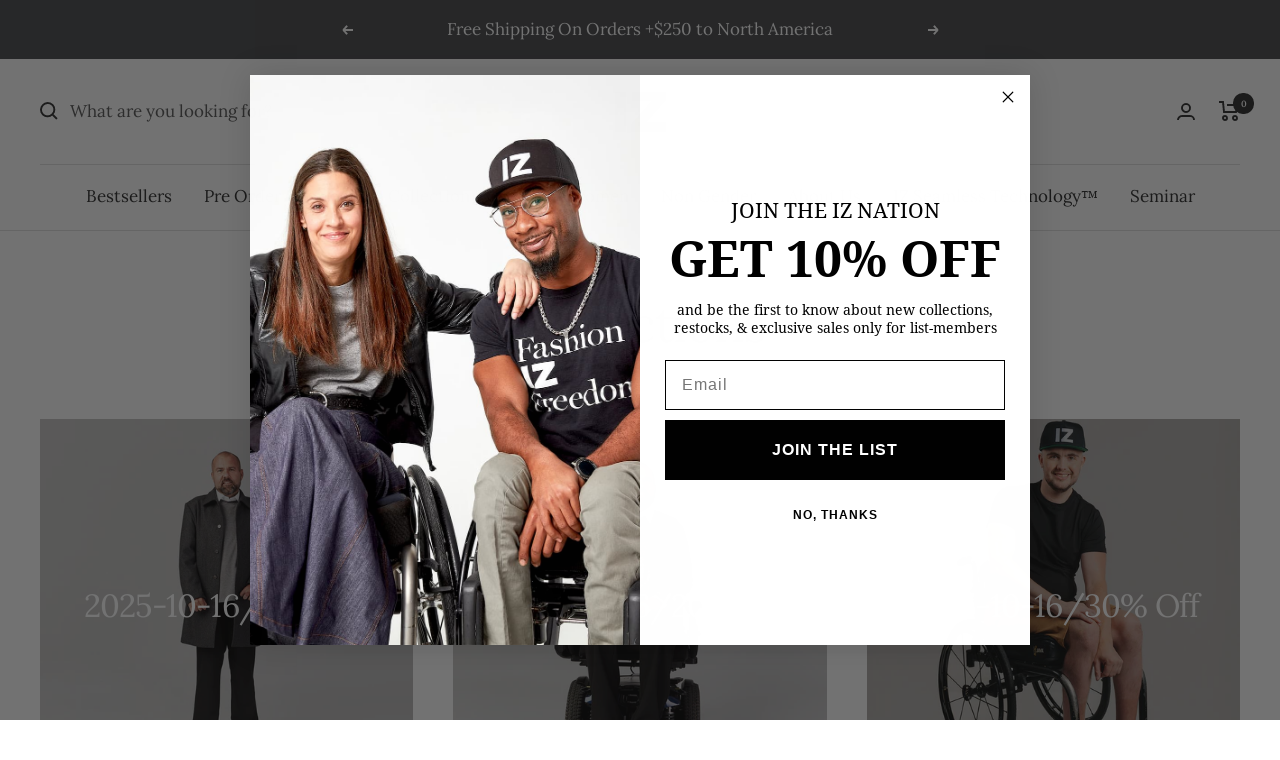

--- FILE ---
content_type: text/html; charset=utf-8
request_url: https://izadaptive.com/products/?currency=BSD
body_size: 54055
content:
<!doctype html><html class="no-js" lang="en" dir="ltr">
  <script async defer src="https://tools.luckyorange.com/core/lo.js?site-id=8e269136"></script>
  <head>
    <meta charset="utf-8">
    <meta name="viewport" content="width=device-width, initial-scale=1.0, height=device-height, minimum-scale=1.0, maximum-scale=1.0">
    <meta name="theme-color" content="#ffffff">

    <title>Collections</title><meta name="description" content="The world&#39;s leading brand in fashionable, stylish adaptive clothing for wheelchair users, whether that&#39;s spinal cord injury (paraplegic and quadriplegic/tetraplegic), brain injury, movement disorders, or people living with limited mobility. The #1 wheelchair pants in the world."><link rel="canonical" href="https://izadaptive.com/collections"><link rel="shortcut icon" href="//izadaptive.com/cdn/shop/files/Skaermbillede_2023-08-16_kl._11.23.10_96x96.png?v=1692177802" type="image/png"><link rel="preconnect" href="https://cdn.shopify.com">
    <link rel="dns-prefetch" href="https://productreviews.shopifycdn.com">
    <link rel="dns-prefetch" href="https://www.google-analytics.com"><link rel="preconnect" href="https://fonts.shopifycdn.com" crossorigin><link rel="preload" as="style" href="//izadaptive.com/cdn/shop/t/55/assets/theme.css?v=154638988709435575511691761604">
    <link rel="preload" as="script" href="//izadaptive.com/cdn/shop/t/55/assets/vendor.js?v=32643890569905814191691761604">
    <link rel="preload" as="script" href="//izadaptive.com/cdn/shop/t/55/assets/theme.js?v=14304712334890844001768940136"><meta property="og:type" content="website">
  <meta property="og:title" content="Collections"><meta property="og:image" content="http://izadaptive.com/cdn/shop/files/Skaermbillede_2023-08-16_kl._11.23.10.png?v=1692177802">
  <meta property="og:image:secure_url" content="https://izadaptive.com/cdn/shop/files/Skaermbillede_2023-08-16_kl._11.23.10.png?v=1692177802">
  <meta property="og:image:width" content="1200">
  <meta property="og:image:height" content="628"><meta property="og:description" content="The world&#39;s leading brand in fashionable, stylish adaptive clothing for wheelchair users, whether that&#39;s spinal cord injury (paraplegic and quadriplegic/tetraplegic), brain injury, movement disorders, or people living with limited mobility. The #1 wheelchair pants in the world."><meta property="og:url" content="https://izadaptive.com/collections">
<meta property="og:site_name" content="IZ Adaptive"><meta name="twitter:card" content="summary"><meta name="twitter:title" content="Collections">
  <meta name="twitter:description" content="The world&#39;s leading brand in fashionable, stylish adaptive clothing for wheelchair users, whether that&#39;s spinal cord injury (paraplegic and quadriplegic/tetraplegic), brain injury, movement disorders, or people living with limited mobility. The #1 wheelchair pants in the world."><meta name="twitter:image" content="https://izadaptive.com/cdn/shop/files/Skaermbillede_2023-08-16_kl._11.23.10_1200x1200_crop_center.png?v=1692177802">
  <meta name="twitter:image:alt" content="">
    


  <script type="application/ld+json">
  {
    "@context": "https://schema.org",
    "@type": "BreadcrumbList",
  "itemListElement": [{
      "@type": "ListItem",
      "position": 1,
      "name": "Home",
      "item": "https://izadaptive.com"
    }]
  }
  </script>


    <link rel="preload" href="//izadaptive.com/cdn/fonts/lora/lora_n4.9a60cb39eff3bfbc472bac5b3c5c4d7c878f0a8d.woff2" as="font" type="font/woff2" crossorigin><link rel="preload" href="//izadaptive.com/cdn/fonts/lora/lora_n4.9a60cb39eff3bfbc472bac5b3c5c4d7c878f0a8d.woff2" as="font" type="font/woff2" crossorigin><style>
  /* Typography (heading) */
  @font-face {
  font-family: Lora;
  font-weight: 400;
  font-style: normal;
  font-display: swap;
  src: url("//izadaptive.com/cdn/fonts/lora/lora_n4.9a60cb39eff3bfbc472bac5b3c5c4d7c878f0a8d.woff2") format("woff2"),
       url("//izadaptive.com/cdn/fonts/lora/lora_n4.4d935d2630ceaf34d2e494106075f8d9f1257d25.woff") format("woff");
}

@font-face {
  font-family: Lora;
  font-weight: 400;
  font-style: italic;
  font-display: swap;
  src: url("//izadaptive.com/cdn/fonts/lora/lora_i4.a5059b22bd0a7547da84d66d2f523d17d17325d3.woff2") format("woff2"),
       url("//izadaptive.com/cdn/fonts/lora/lora_i4.cb2d2ab46128fa7f84060d5f92cf3f49dc8181bd.woff") format("woff");
}

/* Typography (body) */
  @font-face {
  font-family: Lora;
  font-weight: 400;
  font-style: normal;
  font-display: swap;
  src: url("//izadaptive.com/cdn/fonts/lora/lora_n4.9a60cb39eff3bfbc472bac5b3c5c4d7c878f0a8d.woff2") format("woff2"),
       url("//izadaptive.com/cdn/fonts/lora/lora_n4.4d935d2630ceaf34d2e494106075f8d9f1257d25.woff") format("woff");
}

@font-face {
  font-family: Lora;
  font-weight: 400;
  font-style: italic;
  font-display: swap;
  src: url("//izadaptive.com/cdn/fonts/lora/lora_i4.a5059b22bd0a7547da84d66d2f523d17d17325d3.woff2") format("woff2"),
       url("//izadaptive.com/cdn/fonts/lora/lora_i4.cb2d2ab46128fa7f84060d5f92cf3f49dc8181bd.woff") format("woff");
}

@font-face {
  font-family: Lora;
  font-weight: 600;
  font-style: normal;
  font-display: swap;
  src: url("//izadaptive.com/cdn/fonts/lora/lora_n6.3aa87f0c6eaa950e08df0d58173e7c15a64e7088.woff2") format("woff2"),
       url("//izadaptive.com/cdn/fonts/lora/lora_n6.802008a8ae62702ea355fc39db9f73dde0bee416.woff") format("woff");
}

@font-face {
  font-family: Lora;
  font-weight: 600;
  font-style: italic;
  font-display: swap;
  src: url("//izadaptive.com/cdn/fonts/lora/lora_i6.045fd1dfebc46698ed5ae1777a7f041abaf5893f.woff2") format("woff2"),
       url("//izadaptive.com/cdn/fonts/lora/lora_i6.dc9a8cad4135d04cc59992b2c00144c5257d0954.woff") format("woff");
}

:root {--heading-color: 40, 40, 40;
    --text-color: 40, 40, 40;
    --background: 255, 255, 255;
    --secondary-background: 245, 245, 245;
    --border-color: 223, 223, 223;
    --border-color-darker: 169, 169, 169;
    --success-color: 46, 158, 123;
    --success-background: 213, 236, 229;
    --error-color: 222, 42, 42;
    --error-background: 253, 240, 240;
    --primary-button-background: 69, 70, 73;
    --primary-button-text-color: 255, 255, 255;
    --secondary-button-background: 116, 93, 84;
    --secondary-button-text-color: 40, 40, 40;
    --product-star-rating: 246, 164, 41;
    --product-on-sale-accent: 222, 42, 42;
    --product-sold-out-accent: 111, 113, 155;
    --product-custom-label-background: 64, 93, 230;
    --product-custom-label-text-color: 255, 255, 255;
    --product-custom-label-2-background: 243, 255, 52;
    --product-custom-label-2-text-color: 0, 0, 0;
    --product-low-stock-text-color: 222, 42, 42;
    --product-in-stock-text-color: 46, 158, 123;
    --loading-bar-background: 40, 40, 40;

    /* We duplicate some "base" colors as root colors, which is useful to use on drawer elements or popover without. Those should not be overridden to avoid issues */
    --root-heading-color: 40, 40, 40;
    --root-text-color: 40, 40, 40;
    --root-background: 255, 255, 255;
    --root-border-color: 223, 223, 223;
    --root-primary-button-background: 69, 70, 73;
    --root-primary-button-text-color: 255, 255, 255;

    --base-font-size: 17px;
    --heading-font-family: Lora, serif;
    --heading-font-weight: 400;
    --heading-font-style: normal;
    --heading-text-transform: normal;
    --text-font-family: Lora, serif;
    --text-font-weight: 400;
    --text-font-style: normal;
    --text-font-bold-weight: 600;

    /* Typography (font size) */
    --heading-xxsmall-font-size: 10px;
    --heading-xsmall-font-size: 10px;
    --heading-small-font-size: 11px;
    --heading-large-font-size: 32px;
    --heading-h1-font-size: 32px;
    --heading-h2-font-size: 28px;
    --heading-h3-font-size: 26px;
    --heading-h4-font-size: 22px;
    --heading-h5-font-size: 18px;
    --heading-h6-font-size: 16px;

    /* Control the look and feel of the theme by changing radius of various elements */
    --button-border-radius: 0px;
    --block-border-radius: 0px;
    --block-border-radius-reduced: 0px;
    --color-swatch-border-radius: 0px;

    /* Button size */
    --button-height: 48px;
    --button-small-height: 40px;

    /* Form related */
    --form-input-field-height: 48px;
    --form-input-gap: 16px;
    --form-submit-margin: 24px;

    /* Product listing related variables */
    --product-list-block-spacing: 32px;

    /* Video related */
    --play-button-background: 255, 255, 255;
    --play-button-arrow: 40, 40, 40;

    /* RTL support */
    --transform-logical-flip: 1;
    --transform-origin-start: left;
    --transform-origin-end: right;

    /* Other */
    --zoom-cursor-svg-url: url(//izadaptive.com/cdn/shop/t/55/assets/zoom-cursor.svg?v=9127973186810836621692128351);
    --arrow-right-svg-url: url(//izadaptive.com/cdn/shop/t/55/assets/arrow-right.svg?v=134310512148094788361692128351);
    --arrow-left-svg-url: url(//izadaptive.com/cdn/shop/t/55/assets/arrow-left.svg?v=27342113190656732711692128351);

    /* Some useful variables that we can reuse in our CSS. Some explanation are needed for some of them:
       - container-max-width-minus-gutters: represents the container max width without the edge gutters
       - container-outer-width: considering the screen width, represent all the space outside the container
       - container-outer-margin: same as container-outer-width but get set to 0 inside a container
       - container-inner-width: the effective space inside the container (minus gutters)
       - grid-column-width: represents the width of a single column of the grid
       - vertical-breather: this is a variable that defines the global "spacing" between sections, and inside the section
                            to create some "breath" and minimum spacing
     */
    --container-max-width: 1600px;
    --container-gutter: 24px;
    --container-max-width-minus-gutters: calc(var(--container-max-width) - (var(--container-gutter)) * 2);
    --container-outer-width: max(calc((100vw - var(--container-max-width-minus-gutters)) / 2), var(--container-gutter));
    --container-outer-margin: var(--container-outer-width);
    --container-inner-width: calc(100vw - var(--container-outer-width) * 2);

    --grid-column-count: 10;
    --grid-gap: 24px;
    --grid-column-width: calc((100vw - var(--container-outer-width) * 2 - var(--grid-gap) * (var(--grid-column-count) - 1)) / var(--grid-column-count));

    --vertical-breather: 28px;
    --vertical-breather-tight: 28px;

    /* Shopify related variables */
    --payment-terms-background-color: #ffffff;
  }

  @media screen and (min-width: 741px) {
    :root {
      --container-gutter: 40px;
      --grid-column-count: 20;
      --vertical-breather: 40px;
      --vertical-breather-tight: 40px;

      /* Typography (font size) */
      --heading-xsmall-font-size: 11px;
      --heading-small-font-size: 12px;
      --heading-large-font-size: 48px;
      --heading-h1-font-size: 48px;
      --heading-h2-font-size: 36px;
      --heading-h3-font-size: 30px;
      --heading-h4-font-size: 22px;
      --heading-h5-font-size: 18px;
      --heading-h6-font-size: 16px;

      /* Form related */
      --form-input-field-height: 52px;
      --form-submit-margin: 32px;

      /* Button size */
      --button-height: 52px;
      --button-small-height: 44px;
    }
  }

  @media screen and (min-width: 1200px) {
    :root {
      --vertical-breather: 48px;
      --vertical-breather-tight: 48px;
      --product-list-block-spacing: 48px;

      /* Typography */
      --heading-large-font-size: 58px;
      --heading-h1-font-size: 50px;
      --heading-h2-font-size: 44px;
      --heading-h3-font-size: 32px;
      --heading-h4-font-size: 26px;
      --heading-h5-font-size: 22px;
      --heading-h6-font-size: 16px;
    }
  }

  @media screen and (min-width: 1600px) {
    :root {
      --vertical-breather: 48px;
      --vertical-breather-tight: 48px;
    }
  }
</style>
    <script>
  // This allows to expose several variables to the global scope, to be used in scripts
  window.themeVariables = {
    settings: {
      direction: "ltr",
      pageType: "list-collections",
      cartCount: 0,
      moneyFormat: "BS${{amount}}",
      moneyWithCurrencyFormat: "BS${{amount}} BSD",
      showVendor: false,
      discountMode: "saving",
      currencyCodeEnabled: false,
      cartType: "message",
      cartCurrency: "BSD",
      mobileZoomFactor: 2.5
    },

    routes: {
      host: "izadaptive.com",
      rootUrl: "\/",
      rootUrlWithoutSlash: '',
      cartUrl: "\/cart",
      cartAddUrl: "\/cart\/add",
      cartChangeUrl: "\/cart\/change",
      searchUrl: "\/search",
      predictiveSearchUrl: "\/search\/suggest",
      productRecommendationsUrl: "\/recommendations\/products"
    },

    strings: {
      accessibilityDelete: "Delete",
      accessibilityClose: "Close",
      collectionSoldOut: "Sold out",
      collectionDiscount: "Save @savings@",
      productSalePrice: "Sale price",
      productRegularPrice: "Regular price",
      productFormUnavailable: "Unavailable",
      productFormSoldOut: "Sold out",
      productFormPreOrder: "Pre-order",
      productFormAddToCart: "Add to cart",
      searchNoResults: "No results could be found.",
      searchNewSearch: "New search",
      searchProducts: "Products",
      searchArticles: "Journal",
      searchPages: "Pages",
      searchCollections: "Collections",
      cartViewCart: "View cart",
      cartItemAdded: "Item added to your cart!",
      cartItemAddedShort: "Added to your cart!",
      cartAddOrderNote: "Add order note",
      cartEditOrderNote: "Edit order note",
      shippingEstimatorNoResults: "Sorry, we do not ship to your address.",
      shippingEstimatorOneResult: "There is one shipping rate for your address:",
      shippingEstimatorMultipleResults: "There are several shipping rates for your address:",
      shippingEstimatorError: "One or more error occurred while retrieving shipping rates:"
    },

    libs: {
      flickity: "\/\/izadaptive.com\/cdn\/shop\/t\/55\/assets\/flickity.js?v=176646718982628074891691761604",
      photoswipe: "\/\/izadaptive.com\/cdn\/shop\/t\/55\/assets\/photoswipe.js?v=132268647426145925301691761604",
      qrCode: "\/\/izadaptive.com\/cdn\/shopifycloud\/storefront\/assets\/themes_support\/vendor\/qrcode-3f2b403b.js"
    },

    breakpoints: {
      phone: 'screen and (max-width: 740px)',
      tablet: 'screen and (min-width: 741px) and (max-width: 999px)',
      tabletAndUp: 'screen and (min-width: 741px)',
      pocket: 'screen and (max-width: 999px)',
      lap: 'screen and (min-width: 1000px) and (max-width: 1199px)',
      lapAndUp: 'screen and (min-width: 1000px)',
      desktop: 'screen and (min-width: 1200px)',
      wide: 'screen and (min-width: 1400px)'
    }
  };

  window.addEventListener('pageshow', async () => {
    const cartContent = await (await fetch(`${window.themeVariables.routes.cartUrl}.js`, {cache: 'reload'})).json();
    document.documentElement.dispatchEvent(new CustomEvent('cart:refresh', {detail: {cart: cartContent}}));
  });

  if ('noModule' in HTMLScriptElement.prototype) {
    // Old browsers (like IE) that does not support module will be considered as if not executing JS at all
    document.documentElement.className = document.documentElement.className.replace('no-js', 'js');

    requestAnimationFrame(() => {
      const viewportHeight = (window.visualViewport ? window.visualViewport.height : document.documentElement.clientHeight);
      document.documentElement.style.setProperty('--window-height',viewportHeight + 'px');
    });
  }</script>

    <link rel="stylesheet" href="//izadaptive.com/cdn/shop/t/55/assets/theme.css?v=154638988709435575511691761604">

    <script src="//izadaptive.com/cdn/shop/t/55/assets/vendor.js?v=32643890569905814191691761604" defer></script>
    <script src="//izadaptive.com/cdn/shop/t/55/assets/theme.js?v=14304712334890844001768940136" defer></script>
    <script src="//izadaptive.com/cdn/shop/t/55/assets/custom.js?v=167639537848865775061691761604" defer></script>

    <script>window.performance && window.performance.mark && window.performance.mark('shopify.content_for_header.start');</script><meta name="google-site-verification" content="LS0v_JHpnldEYPMVzm7GwcKAahSc3fzwTbc6uXnPgo4">
<meta id="shopify-digital-wallet" name="shopify-digital-wallet" content="/24989530/digital_wallets/dialog">
<meta name="shopify-checkout-api-token" content="1718af16efc25a8cd49afe839a66e6ef">
<meta id="in-context-paypal-metadata" data-shop-id="24989530" data-venmo-supported="false" data-environment="production" data-locale="en_US" data-paypal-v4="true" data-currency="BSD">
<script async="async" src="/checkouts/internal/preloads.js?locale=en-BS"></script>
<link rel="preconnect" href="https://shop.app" crossorigin="anonymous">
<script async="async" src="https://shop.app/checkouts/internal/preloads.js?locale=en-BS&shop_id=24989530" crossorigin="anonymous"></script>
<script id="apple-pay-shop-capabilities" type="application/json">{"shopId":24989530,"countryCode":"CA","currencyCode":"BSD","merchantCapabilities":["supports3DS"],"merchantId":"gid:\/\/shopify\/Shop\/24989530","merchantName":"IZ Adaptive","requiredBillingContactFields":["postalAddress","email","phone"],"requiredShippingContactFields":["postalAddress","email","phone"],"shippingType":"shipping","supportedNetworks":["visa","masterCard","amex","discover","interac","jcb"],"total":{"type":"pending","label":"IZ Adaptive","amount":"1.00"},"shopifyPaymentsEnabled":true,"supportsSubscriptions":true}</script>
<script id="shopify-features" type="application/json">{"accessToken":"1718af16efc25a8cd49afe839a66e6ef","betas":["rich-media-storefront-analytics"],"domain":"izadaptive.com","predictiveSearch":true,"shopId":24989530,"locale":"en"}</script>
<script>var Shopify = Shopify || {};
Shopify.shop = "iz-adaptive-ca.myshopify.com";
Shopify.locale = "en";
Shopify.currency = {"active":"BSD","rate":"0.7519848"};
Shopify.country = "BS";
Shopify.theme = {"name":"Focal","id":157182886207,"schema_name":"Focal","schema_version":"10.1.3","theme_store_id":714,"role":"main"};
Shopify.theme.handle = "null";
Shopify.theme.style = {"id":null,"handle":null};
Shopify.cdnHost = "izadaptive.com/cdn";
Shopify.routes = Shopify.routes || {};
Shopify.routes.root = "/";</script>
<script type="module">!function(o){(o.Shopify=o.Shopify||{}).modules=!0}(window);</script>
<script>!function(o){function n(){var o=[];function n(){o.push(Array.prototype.slice.apply(arguments))}return n.q=o,n}var t=o.Shopify=o.Shopify||{};t.loadFeatures=n(),t.autoloadFeatures=n()}(window);</script>
<script>
  window.ShopifyPay = window.ShopifyPay || {};
  window.ShopifyPay.apiHost = "shop.app\/pay";
  window.ShopifyPay.redirectState = null;
</script>
<script id="shop-js-analytics" type="application/json">{"pageType":"list-collections"}</script>
<script defer="defer" async type="module" src="//izadaptive.com/cdn/shopifycloud/shop-js/modules/v2/client.init-shop-cart-sync_WVOgQShq.en.esm.js"></script>
<script defer="defer" async type="module" src="//izadaptive.com/cdn/shopifycloud/shop-js/modules/v2/chunk.common_C_13GLB1.esm.js"></script>
<script defer="defer" async type="module" src="//izadaptive.com/cdn/shopifycloud/shop-js/modules/v2/chunk.modal_CLfMGd0m.esm.js"></script>
<script type="module">
  await import("//izadaptive.com/cdn/shopifycloud/shop-js/modules/v2/client.init-shop-cart-sync_WVOgQShq.en.esm.js");
await import("//izadaptive.com/cdn/shopifycloud/shop-js/modules/v2/chunk.common_C_13GLB1.esm.js");
await import("//izadaptive.com/cdn/shopifycloud/shop-js/modules/v2/chunk.modal_CLfMGd0m.esm.js");

  window.Shopify.SignInWithShop?.initShopCartSync?.({"fedCMEnabled":true,"windoidEnabled":true});

</script>
<script>
  window.Shopify = window.Shopify || {};
  if (!window.Shopify.featureAssets) window.Shopify.featureAssets = {};
  window.Shopify.featureAssets['shop-js'] = {"shop-cart-sync":["modules/v2/client.shop-cart-sync_DuR37GeY.en.esm.js","modules/v2/chunk.common_C_13GLB1.esm.js","modules/v2/chunk.modal_CLfMGd0m.esm.js"],"init-fed-cm":["modules/v2/client.init-fed-cm_BucUoe6W.en.esm.js","modules/v2/chunk.common_C_13GLB1.esm.js","modules/v2/chunk.modal_CLfMGd0m.esm.js"],"shop-toast-manager":["modules/v2/client.shop-toast-manager_B0JfrpKj.en.esm.js","modules/v2/chunk.common_C_13GLB1.esm.js","modules/v2/chunk.modal_CLfMGd0m.esm.js"],"init-shop-cart-sync":["modules/v2/client.init-shop-cart-sync_WVOgQShq.en.esm.js","modules/v2/chunk.common_C_13GLB1.esm.js","modules/v2/chunk.modal_CLfMGd0m.esm.js"],"shop-button":["modules/v2/client.shop-button_B_U3bv27.en.esm.js","modules/v2/chunk.common_C_13GLB1.esm.js","modules/v2/chunk.modal_CLfMGd0m.esm.js"],"init-windoid":["modules/v2/client.init-windoid_DuP9q_di.en.esm.js","modules/v2/chunk.common_C_13GLB1.esm.js","modules/v2/chunk.modal_CLfMGd0m.esm.js"],"shop-cash-offers":["modules/v2/client.shop-cash-offers_BmULhtno.en.esm.js","modules/v2/chunk.common_C_13GLB1.esm.js","modules/v2/chunk.modal_CLfMGd0m.esm.js"],"pay-button":["modules/v2/client.pay-button_CrPSEbOK.en.esm.js","modules/v2/chunk.common_C_13GLB1.esm.js","modules/v2/chunk.modal_CLfMGd0m.esm.js"],"init-customer-accounts":["modules/v2/client.init-customer-accounts_jNk9cPYQ.en.esm.js","modules/v2/client.shop-login-button_DJ5ldayH.en.esm.js","modules/v2/chunk.common_C_13GLB1.esm.js","modules/v2/chunk.modal_CLfMGd0m.esm.js"],"avatar":["modules/v2/client.avatar_BTnouDA3.en.esm.js"],"checkout-modal":["modules/v2/client.checkout-modal_pBPyh9w8.en.esm.js","modules/v2/chunk.common_C_13GLB1.esm.js","modules/v2/chunk.modal_CLfMGd0m.esm.js"],"init-shop-for-new-customer-accounts":["modules/v2/client.init-shop-for-new-customer-accounts_BUoCy7a5.en.esm.js","modules/v2/client.shop-login-button_DJ5ldayH.en.esm.js","modules/v2/chunk.common_C_13GLB1.esm.js","modules/v2/chunk.modal_CLfMGd0m.esm.js"],"init-customer-accounts-sign-up":["modules/v2/client.init-customer-accounts-sign-up_CnczCz9H.en.esm.js","modules/v2/client.shop-login-button_DJ5ldayH.en.esm.js","modules/v2/chunk.common_C_13GLB1.esm.js","modules/v2/chunk.modal_CLfMGd0m.esm.js"],"init-shop-email-lookup-coordinator":["modules/v2/client.init-shop-email-lookup-coordinator_CzjY5t9o.en.esm.js","modules/v2/chunk.common_C_13GLB1.esm.js","modules/v2/chunk.modal_CLfMGd0m.esm.js"],"shop-follow-button":["modules/v2/client.shop-follow-button_CsYC63q7.en.esm.js","modules/v2/chunk.common_C_13GLB1.esm.js","modules/v2/chunk.modal_CLfMGd0m.esm.js"],"shop-login-button":["modules/v2/client.shop-login-button_DJ5ldayH.en.esm.js","modules/v2/chunk.common_C_13GLB1.esm.js","modules/v2/chunk.modal_CLfMGd0m.esm.js"],"shop-login":["modules/v2/client.shop-login_B9ccPdmx.en.esm.js","modules/v2/chunk.common_C_13GLB1.esm.js","modules/v2/chunk.modal_CLfMGd0m.esm.js"],"lead-capture":["modules/v2/client.lead-capture_D0K_KgYb.en.esm.js","modules/v2/chunk.common_C_13GLB1.esm.js","modules/v2/chunk.modal_CLfMGd0m.esm.js"],"payment-terms":["modules/v2/client.payment-terms_BWmiNN46.en.esm.js","modules/v2/chunk.common_C_13GLB1.esm.js","modules/v2/chunk.modal_CLfMGd0m.esm.js"]};
</script>
<script>(function() {
  var isLoaded = false;
  function asyncLoad() {
    if (isLoaded) return;
    isLoaded = true;
    var urls = ["https:\/\/js.smile.io\/v1\/smile-shopify.js?shop=iz-adaptive-ca.myshopify.com","https:\/\/scripttags.jst.ai\/shopify_justuno_24989530_980ff730-445a-11ea-95ce-db137ce2f79b.js?shop=iz-adaptive-ca.myshopify.com","https:\/\/emotivecdn.io\/emotive-popup\/popup.js?brand=1172\u0026api=https:\/\/www.emotiveapp.co\/\u0026shop=iz-adaptive-ca.myshopify.com","https:\/\/boostsales.apps.avada.io\/scripttag\/countdown\/avada-countdown.min.js?shop=iz-adaptive-ca.myshopify.com","https:\/\/cdn.nfcube.com\/instafeed-6a3d5938965f5fbdd803b9df29f9276e.js?shop=iz-adaptive-ca.myshopify.com","https:\/\/shopify-widget.route.com\/shopify.widget.js?shop=iz-adaptive-ca.myshopify.com"];
    for (var i = 0; i < urls.length; i++) {
      var s = document.createElement('script');
      s.type = 'text/javascript';
      s.async = true;
      s.src = urls[i];
      var x = document.getElementsByTagName('script')[0];
      x.parentNode.insertBefore(s, x);
    }
  };
  if(window.attachEvent) {
    window.attachEvent('onload', asyncLoad);
  } else {
    window.addEventListener('load', asyncLoad, false);
  }
})();</script>
<script id="__st">var __st={"a":24989530,"offset":-18000,"reqid":"b37c4aaa-b6d2-4864-a25b-acc50e93c6db-1769597818","pageurl":"izadaptive.com\/products?currency=BSD","u":"0efdbd91def3","p":"collections"};</script>
<script>window.ShopifyPaypalV4VisibilityTracking = true;</script>
<script id="captcha-bootstrap">!function(){'use strict';const t='contact',e='account',n='new_comment',o=[[t,t],['blogs',n],['comments',n],[t,'customer']],c=[[e,'customer_login'],[e,'guest_login'],[e,'recover_customer_password'],[e,'create_customer']],r=t=>t.map((([t,e])=>`form[action*='/${t}']:not([data-nocaptcha='true']) input[name='form_type'][value='${e}']`)).join(','),a=t=>()=>t?[...document.querySelectorAll(t)].map((t=>t.form)):[];function s(){const t=[...o],e=r(t);return a(e)}const i='password',u='form_key',d=['recaptcha-v3-token','g-recaptcha-response','h-captcha-response',i],f=()=>{try{return window.sessionStorage}catch{return}},m='__shopify_v',_=t=>t.elements[u];function p(t,e,n=!1){try{const o=window.sessionStorage,c=JSON.parse(o.getItem(e)),{data:r}=function(t){const{data:e,action:n}=t;return t[m]||n?{data:e,action:n}:{data:t,action:n}}(c);for(const[e,n]of Object.entries(r))t.elements[e]&&(t.elements[e].value=n);n&&o.removeItem(e)}catch(o){console.error('form repopulation failed',{error:o})}}const l='form_type',E='cptcha';function T(t){t.dataset[E]=!0}const w=window,h=w.document,L='Shopify',v='ce_forms',y='captcha';let A=!1;((t,e)=>{const n=(g='f06e6c50-85a8-45c8-87d0-21a2b65856fe',I='https://cdn.shopify.com/shopifycloud/storefront-forms-hcaptcha/ce_storefront_forms_captcha_hcaptcha.v1.5.2.iife.js',D={infoText:'Protected by hCaptcha',privacyText:'Privacy',termsText:'Terms'},(t,e,n)=>{const o=w[L][v],c=o.bindForm;if(c)return c(t,g,e,D).then(n);var r;o.q.push([[t,g,e,D],n]),r=I,A||(h.body.append(Object.assign(h.createElement('script'),{id:'captcha-provider',async:!0,src:r})),A=!0)});var g,I,D;w[L]=w[L]||{},w[L][v]=w[L][v]||{},w[L][v].q=[],w[L][y]=w[L][y]||{},w[L][y].protect=function(t,e){n(t,void 0,e),T(t)},Object.freeze(w[L][y]),function(t,e,n,w,h,L){const[v,y,A,g]=function(t,e,n){const i=e?o:[],u=t?c:[],d=[...i,...u],f=r(d),m=r(i),_=r(d.filter((([t,e])=>n.includes(e))));return[a(f),a(m),a(_),s()]}(w,h,L),I=t=>{const e=t.target;return e instanceof HTMLFormElement?e:e&&e.form},D=t=>v().includes(t);t.addEventListener('submit',(t=>{const e=I(t);if(!e)return;const n=D(e)&&!e.dataset.hcaptchaBound&&!e.dataset.recaptchaBound,o=_(e),c=g().includes(e)&&(!o||!o.value);(n||c)&&t.preventDefault(),c&&!n&&(function(t){try{if(!f())return;!function(t){const e=f();if(!e)return;const n=_(t);if(!n)return;const o=n.value;o&&e.removeItem(o)}(t);const e=Array.from(Array(32),(()=>Math.random().toString(36)[2])).join('');!function(t,e){_(t)||t.append(Object.assign(document.createElement('input'),{type:'hidden',name:u})),t.elements[u].value=e}(t,e),function(t,e){const n=f();if(!n)return;const o=[...t.querySelectorAll(`input[type='${i}']`)].map((({name:t})=>t)),c=[...d,...o],r={};for(const[a,s]of new FormData(t).entries())c.includes(a)||(r[a]=s);n.setItem(e,JSON.stringify({[m]:1,action:t.action,data:r}))}(t,e)}catch(e){console.error('failed to persist form',e)}}(e),e.submit())}));const S=(t,e)=>{t&&!t.dataset[E]&&(n(t,e.some((e=>e===t))),T(t))};for(const o of['focusin','change'])t.addEventListener(o,(t=>{const e=I(t);D(e)&&S(e,y())}));const B=e.get('form_key'),M=e.get(l),P=B&&M;t.addEventListener('DOMContentLoaded',(()=>{const t=y();if(P)for(const e of t)e.elements[l].value===M&&p(e,B);[...new Set([...A(),...v().filter((t=>'true'===t.dataset.shopifyCaptcha))])].forEach((e=>S(e,t)))}))}(h,new URLSearchParams(w.location.search),n,t,e,['guest_login'])})(!0,!0)}();</script>
<script integrity="sha256-4kQ18oKyAcykRKYeNunJcIwy7WH5gtpwJnB7kiuLZ1E=" data-source-attribution="shopify.loadfeatures" defer="defer" src="//izadaptive.com/cdn/shopifycloud/storefront/assets/storefront/load_feature-a0a9edcb.js" crossorigin="anonymous"></script>
<script crossorigin="anonymous" defer="defer" src="//izadaptive.com/cdn/shopifycloud/storefront/assets/shopify_pay/storefront-65b4c6d7.js?v=20250812"></script>
<script data-source-attribution="shopify.dynamic_checkout.dynamic.init">var Shopify=Shopify||{};Shopify.PaymentButton=Shopify.PaymentButton||{isStorefrontPortableWallets:!0,init:function(){window.Shopify.PaymentButton.init=function(){};var t=document.createElement("script");t.src="https://izadaptive.com/cdn/shopifycloud/portable-wallets/latest/portable-wallets.en.js",t.type="module",document.head.appendChild(t)}};
</script>
<script data-source-attribution="shopify.dynamic_checkout.buyer_consent">
  function portableWalletsHideBuyerConsent(e){var t=document.getElementById("shopify-buyer-consent"),n=document.getElementById("shopify-subscription-policy-button");t&&n&&(t.classList.add("hidden"),t.setAttribute("aria-hidden","true"),n.removeEventListener("click",e))}function portableWalletsShowBuyerConsent(e){var t=document.getElementById("shopify-buyer-consent"),n=document.getElementById("shopify-subscription-policy-button");t&&n&&(t.classList.remove("hidden"),t.removeAttribute("aria-hidden"),n.addEventListener("click",e))}window.Shopify?.PaymentButton&&(window.Shopify.PaymentButton.hideBuyerConsent=portableWalletsHideBuyerConsent,window.Shopify.PaymentButton.showBuyerConsent=portableWalletsShowBuyerConsent);
</script>
<script data-source-attribution="shopify.dynamic_checkout.cart.bootstrap">document.addEventListener("DOMContentLoaded",(function(){function t(){return document.querySelector("shopify-accelerated-checkout-cart, shopify-accelerated-checkout")}if(t())Shopify.PaymentButton.init();else{new MutationObserver((function(e,n){t()&&(Shopify.PaymentButton.init(),n.disconnect())})).observe(document.body,{childList:!0,subtree:!0})}}));
</script>
<script id='scb4127' type='text/javascript' async='' src='https://izadaptive.com/cdn/shopifycloud/privacy-banner/storefront-banner.js'></script><link id="shopify-accelerated-checkout-styles" rel="stylesheet" media="screen" href="https://izadaptive.com/cdn/shopifycloud/portable-wallets/latest/accelerated-checkout-backwards-compat.css" crossorigin="anonymous">
<style id="shopify-accelerated-checkout-cart">
        #shopify-buyer-consent {
  margin-top: 1em;
  display: inline-block;
  width: 100%;
}

#shopify-buyer-consent.hidden {
  display: none;
}

#shopify-subscription-policy-button {
  background: none;
  border: none;
  padding: 0;
  text-decoration: underline;
  font-size: inherit;
  cursor: pointer;
}

#shopify-subscription-policy-button::before {
  box-shadow: none;
}

      </style>

<script>window.performance && window.performance.mark && window.performance.mark('shopify.content_for_header.end');</script>
    
       <!-- BEGIN app block: shopify://apps/klaviyo-email-marketing-sms/blocks/klaviyo-onsite-embed/2632fe16-c075-4321-a88b-50b567f42507 -->












  <script async src="https://static.klaviyo.com/onsite/js/KeBQ4X/klaviyo.js?company_id=KeBQ4X"></script>
  <script>!function(){if(!window.klaviyo){window._klOnsite=window._klOnsite||[];try{window.klaviyo=new Proxy({},{get:function(n,i){return"push"===i?function(){var n;(n=window._klOnsite).push.apply(n,arguments)}:function(){for(var n=arguments.length,o=new Array(n),w=0;w<n;w++)o[w]=arguments[w];var t="function"==typeof o[o.length-1]?o.pop():void 0,e=new Promise((function(n){window._klOnsite.push([i].concat(o,[function(i){t&&t(i),n(i)}]))}));return e}}})}catch(n){window.klaviyo=window.klaviyo||[],window.klaviyo.push=function(){var n;(n=window._klOnsite).push.apply(n,arguments)}}}}();</script>

  




  <script>
    window.klaviyoReviewsProductDesignMode = false
  </script>







<!-- END app block --><!-- BEGIN app block: shopify://apps/microsoft-clarity/blocks/clarity_js/31c3d126-8116-4b4a-8ba1-baeda7c4aeea -->
<script type="text/javascript">
  (function (c, l, a, r, i, t, y) {
    c[a] = c[a] || function () { (c[a].q = c[a].q || []).push(arguments); };
    t = l.createElement(r); t.async = 1; t.src = "https://www.clarity.ms/tag/" + i + "?ref=shopify";
    y = l.getElementsByTagName(r)[0]; y.parentNode.insertBefore(t, y);

    c.Shopify.loadFeatures([{ name: "consent-tracking-api", version: "0.1" }], error => {
      if (error) {
        console.error("Error loading Shopify features:", error);
        return;
      }

      c[a]('consentv2', {
        ad_Storage: c.Shopify.customerPrivacy.marketingAllowed() ? "granted" : "denied",
        analytics_Storage: c.Shopify.customerPrivacy.analyticsProcessingAllowed() ? "granted" : "denied",
      });
    });

    l.addEventListener("visitorConsentCollected", function (e) {
      c[a]('consentv2', {
        ad_Storage: e.detail.marketingAllowed ? "granted" : "denied",
        analytics_Storage: e.detail.analyticsAllowed ? "granted" : "denied",
      });
    });
  })(window, document, "clarity", "script", "tyehktxepf");
</script>



<!-- END app block --><!-- BEGIN app block: shopify://apps/judge-me-reviews/blocks/judgeme_core/61ccd3b1-a9f2-4160-9fe9-4fec8413e5d8 --><!-- Start of Judge.me Core -->






<link rel="dns-prefetch" href="https://cdnwidget.judge.me">
<link rel="dns-prefetch" href="https://cdn.judge.me">
<link rel="dns-prefetch" href="https://cdn1.judge.me">
<link rel="dns-prefetch" href="https://api.judge.me">

<script data-cfasync='false' class='jdgm-settings-script'>window.jdgmSettings={"pagination":5,"disable_web_reviews":false,"badge_no_review_text":"No reviews","badge_n_reviews_text":"{{ average_rating_1_decimal }} ({{ n }})","badge_star_color":"#000000","hide_badge_preview_if_no_reviews":true,"badge_hide_text":false,"enforce_center_preview_badge":false,"widget_title":"Customer Reviews","widget_open_form_text":"Write a review","widget_close_form_text":"Cancel review","widget_refresh_page_text":"Refresh page","widget_summary_text":"Based on {{ number_of_reviews }} review/reviews","widget_no_review_text":"Be the first to write a review","widget_name_field_text":"Display name","widget_verified_name_field_text":"Verified Name (public)","widget_name_placeholder_text":"Display name","widget_required_field_error_text":"This field is required.","widget_email_field_text":"Email address","widget_verified_email_field_text":"Verified Email (private, can not be edited)","widget_email_placeholder_text":"Your email address","widget_email_field_error_text":"Please enter a valid email address.","widget_rating_field_text":"Rating","widget_review_title_field_text":"Review Title","widget_review_title_placeholder_text":"Give your review a title","widget_review_body_field_text":"Review content","widget_review_body_placeholder_text":"Start writing here...","widget_pictures_field_text":"Picture/Video (optional)","widget_submit_review_text":"Submit Review","widget_submit_verified_review_text":"Submit Verified Review","widget_submit_success_msg_with_auto_publish":"Thank you! Please refresh the page in a few moments to see your review. You can remove or edit your review by logging into \u003ca href='https://judge.me/login' target='_blank' rel='nofollow noopener'\u003eJudge.me\u003c/a\u003e","widget_submit_success_msg_no_auto_publish":"Thank you! Your review will be published as soon as it is approved by the shop admin. You can remove or edit your review by logging into \u003ca href='https://judge.me/login' target='_blank' rel='nofollow noopener'\u003eJudge.me\u003c/a\u003e","widget_show_default_reviews_out_of_total_text":"Showing {{ n_reviews_shown }} out of {{ n_reviews }} reviews.","widget_show_all_link_text":"Show all","widget_show_less_link_text":"Show less","widget_author_said_text":"{{ reviewer_name }} said:","widget_days_text":"{{ n }} days ago","widget_weeks_text":"{{ n }} week/weeks ago","widget_months_text":"{{ n }} month/months ago","widget_years_text":"{{ n }} year/years ago","widget_yesterday_text":"Yesterday","widget_today_text":"Today","widget_replied_text":"\u003e\u003e {{ shop_name }} replied:","widget_read_more_text":"Read more","widget_reviewer_name_as_initial":"last_initial","widget_rating_filter_color":"#000000","widget_rating_filter_see_all_text":"See all reviews","widget_sorting_most_recent_text":"Most Recent","widget_sorting_highest_rating_text":"Highest Rating","widget_sorting_lowest_rating_text":"Lowest Rating","widget_sorting_with_pictures_text":"Only Pictures","widget_sorting_most_helpful_text":"Most Helpful","widget_open_question_form_text":"Ask a question","widget_reviews_subtab_text":"Reviews","widget_questions_subtab_text":"Questions","widget_question_label_text":"Question","widget_answer_label_text":"Answer","widget_question_placeholder_text":"Write your question here","widget_submit_question_text":"Submit Question","widget_question_submit_success_text":"Thank you for your question! We will notify you once it gets answered.","widget_star_color":"#000000","verified_badge_text":"Verified","verified_badge_bg_color":"","verified_badge_text_color":"","verified_badge_placement":"left-of-reviewer-name","widget_review_max_height":"","widget_hide_border":false,"widget_social_share":false,"widget_thumb":false,"widget_review_location_show":true,"widget_location_format":"","all_reviews_include_out_of_store_products":true,"all_reviews_out_of_store_text":"(out of store)","all_reviews_pagination":100,"all_reviews_product_name_prefix_text":"about","enable_review_pictures":true,"enable_question_anwser":false,"widget_theme":"default","review_date_format":"mm/dd/yyyy","default_sort_method":"most-recent","widget_product_reviews_subtab_text":"Product Reviews","widget_shop_reviews_subtab_text":"Shop Reviews","widget_other_products_reviews_text":"Reviews for other products","widget_store_reviews_subtab_text":"Store reviews","widget_no_store_reviews_text":"This store hasn't received any reviews yet","widget_web_restriction_product_reviews_text":"This product hasn't received any reviews yet","widget_no_items_text":"No items found","widget_show_more_text":"Show more","widget_write_a_store_review_text":"Write a Store Review","widget_other_languages_heading":"Reviews in Other Languages","widget_translate_review_text":"Translate review to {{ language }}","widget_translating_review_text":"Translating...","widget_show_original_translation_text":"Show original ({{ language }})","widget_translate_review_failed_text":"Review couldn't be translated.","widget_translate_review_retry_text":"Retry","widget_translate_review_try_again_later_text":"Try again later","show_product_url_for_grouped_product":false,"widget_sorting_pictures_first_text":"Pictures First","show_pictures_on_all_rev_page_mobile":false,"show_pictures_on_all_rev_page_desktop":false,"floating_tab_hide_mobile_install_preference":false,"floating_tab_button_name":"★ Reviews","floating_tab_title":"Let customers speak for us","floating_tab_button_color":"","floating_tab_button_background_color":"","floating_tab_url":"","floating_tab_url_enabled":false,"floating_tab_tab_style":"text","all_reviews_text_badge_text":"Customers rate us {{ shop.metafields.judgeme.all_reviews_rating | round: 1 }}/5 based on {{ shop.metafields.judgeme.all_reviews_count }} reviews.","all_reviews_text_badge_text_branded_style":"{{ shop.metafields.judgeme.all_reviews_rating | round: 1 }} out of 5 stars based on {{ shop.metafields.judgeme.all_reviews_count }} reviews","is_all_reviews_text_badge_a_link":false,"show_stars_for_all_reviews_text_badge":false,"all_reviews_text_badge_url":"","all_reviews_text_style":"branded","all_reviews_text_color_style":"judgeme_brand_color","all_reviews_text_color":"#108474","all_reviews_text_show_jm_brand":false,"featured_carousel_show_header":true,"featured_carousel_title":"Let customers speak for us","testimonials_carousel_title":"Customers are saying","videos_carousel_title":"Real customer stories","cards_carousel_title":"Customers are saying","featured_carousel_count_text":"from {{ n }} reviews","featured_carousel_add_link_to_all_reviews_page":false,"featured_carousel_url":"","featured_carousel_show_images":true,"featured_carousel_autoslide_interval":5,"featured_carousel_arrows_on_the_sides":false,"featured_carousel_height":250,"featured_carousel_width":80,"featured_carousel_image_size":0,"featured_carousel_image_height":250,"featured_carousel_arrow_color":"#eeeeee","verified_count_badge_style":"branded","verified_count_badge_orientation":"horizontal","verified_count_badge_color_style":"judgeme_brand_color","verified_count_badge_color":"#108474","is_verified_count_badge_a_link":false,"verified_count_badge_url":"","verified_count_badge_show_jm_brand":true,"widget_rating_preset_default":5,"widget_first_sub_tab":"product-reviews","widget_show_histogram":true,"widget_histogram_use_custom_color":true,"widget_pagination_use_custom_color":true,"widget_star_use_custom_color":false,"widget_verified_badge_use_custom_color":false,"widget_write_review_use_custom_color":false,"picture_reminder_submit_button":"Upload Pictures","enable_review_videos":false,"mute_video_by_default":false,"widget_sorting_videos_first_text":"Videos First","widget_review_pending_text":"Pending","featured_carousel_items_for_large_screen":3,"social_share_options_order":"Facebook,Twitter","remove_microdata_snippet":true,"disable_json_ld":false,"enable_json_ld_products":false,"preview_badge_show_question_text":false,"preview_badge_no_question_text":"No questions","preview_badge_n_question_text":"{{ number_of_questions }} question/questions","qa_badge_show_icon":false,"qa_badge_position":"same-row","remove_judgeme_branding":false,"widget_add_search_bar":false,"widget_search_bar_placeholder":"Search","widget_sorting_verified_only_text":"Verified only","featured_carousel_theme":"default","featured_carousel_show_rating":true,"featured_carousel_show_title":true,"featured_carousel_show_body":true,"featured_carousel_show_date":false,"featured_carousel_show_reviewer":true,"featured_carousel_show_product":false,"featured_carousel_header_background_color":"#108474","featured_carousel_header_text_color":"#ffffff","featured_carousel_name_product_separator":"reviewed","featured_carousel_full_star_background":"#108474","featured_carousel_empty_star_background":"#dadada","featured_carousel_vertical_theme_background":"#f9fafb","featured_carousel_verified_badge_enable":true,"featured_carousel_verified_badge_color":"#108474","featured_carousel_border_style":"round","featured_carousel_review_line_length_limit":3,"featured_carousel_more_reviews_button_text":"Read more reviews","featured_carousel_view_product_button_text":"View product","all_reviews_page_load_reviews_on":"scroll","all_reviews_page_load_more_text":"Load More Reviews","disable_fb_tab_reviews":false,"enable_ajax_cdn_cache":false,"widget_advanced_speed_features":5,"widget_public_name_text":"displayed publicly like","default_reviewer_name":"John Smith","default_reviewer_name_has_non_latin":true,"widget_reviewer_anonymous":"Anonymous","medals_widget_title":"Judge.me Review Medals","medals_widget_background_color":"#f9fafb","medals_widget_position":"footer_all_pages","medals_widget_border_color":"#f9fafb","medals_widget_verified_text_position":"left","medals_widget_use_monochromatic_version":false,"medals_widget_elements_color":"#108474","show_reviewer_avatar":true,"widget_invalid_yt_video_url_error_text":"Not a YouTube video URL","widget_max_length_field_error_text":"Please enter no more than {0} characters.","widget_show_country_flag":true,"widget_show_collected_via_shop_app":true,"widget_verified_by_shop_badge_style":"light","widget_verified_by_shop_text":"Verified by Shop","widget_show_photo_gallery":false,"widget_load_with_code_splitting":true,"widget_ugc_install_preference":false,"widget_ugc_title":"Made by us, Shared by you","widget_ugc_subtitle":"Tag us to see your picture featured in our page","widget_ugc_arrows_color":"#ffffff","widget_ugc_primary_button_text":"Buy Now","widget_ugc_primary_button_background_color":"#108474","widget_ugc_primary_button_text_color":"#ffffff","widget_ugc_primary_button_border_width":"0","widget_ugc_primary_button_border_style":"none","widget_ugc_primary_button_border_color":"#108474","widget_ugc_primary_button_border_radius":"25","widget_ugc_secondary_button_text":"Load More","widget_ugc_secondary_button_background_color":"#ffffff","widget_ugc_secondary_button_text_color":"#108474","widget_ugc_secondary_button_border_width":"2","widget_ugc_secondary_button_border_style":"solid","widget_ugc_secondary_button_border_color":"#108474","widget_ugc_secondary_button_border_radius":"25","widget_ugc_reviews_button_text":"View Reviews","widget_ugc_reviews_button_background_color":"#ffffff","widget_ugc_reviews_button_text_color":"#108474","widget_ugc_reviews_button_border_width":"2","widget_ugc_reviews_button_border_style":"solid","widget_ugc_reviews_button_border_color":"#108474","widget_ugc_reviews_button_border_radius":"25","widget_ugc_reviews_button_link_to":"judgeme-reviews-page","widget_ugc_show_post_date":true,"widget_ugc_max_width":"800","widget_rating_metafield_value_type":true,"widget_primary_color":"#000000","widget_enable_secondary_color":false,"widget_secondary_color":"#edf5f5","widget_summary_average_rating_text":"{{ average_rating }} out of 5","widget_media_grid_title":"Customer photos \u0026 videos","widget_media_grid_see_more_text":"See more","widget_round_style":false,"widget_show_product_medals":true,"widget_verified_by_judgeme_text":"Verified by Judge.me","widget_show_store_medals":true,"widget_verified_by_judgeme_text_in_store_medals":"Verified by Judge.me","widget_media_field_exceed_quantity_message":"Sorry, we can only accept {{ max_media }} for one review.","widget_media_field_exceed_limit_message":"{{ file_name }} is too large, please select a {{ media_type }} less than {{ size_limit }}MB.","widget_review_submitted_text":"Review Submitted!","widget_question_submitted_text":"Question Submitted!","widget_close_form_text_question":"Cancel","widget_write_your_answer_here_text":"Write your answer here","widget_enabled_branded_link":true,"widget_show_collected_by_judgeme":false,"widget_reviewer_name_color":"","widget_write_review_text_color":"","widget_write_review_bg_color":"#000000","widget_collected_by_judgeme_text":"collected by Judge.me","widget_pagination_type":"standard","widget_load_more_text":"Load More","widget_load_more_color":"#000000","widget_full_review_text":"Full Review","widget_read_more_reviews_text":"Read More Reviews","widget_read_questions_text":"Read Questions","widget_questions_and_answers_text":"Questions \u0026 Answers","widget_verified_by_text":"Verified by","widget_verified_text":"Verified","widget_number_of_reviews_text":"{{ number_of_reviews }} reviews","widget_back_button_text":"Back","widget_next_button_text":"Next","widget_custom_forms_filter_button":"Filters","custom_forms_style":"horizontal","widget_show_review_information":false,"how_reviews_are_collected":"How reviews are collected?","widget_show_review_keywords":false,"widget_gdpr_statement":"How we use your data: We'll only contact you about the review you left, and only if necessary. By submitting your review, you agree to Judge.me's \u003ca href='https://judge.me/terms' target='_blank' rel='nofollow noopener'\u003eterms\u003c/a\u003e, \u003ca href='https://judge.me/privacy' target='_blank' rel='nofollow noopener'\u003eprivacy\u003c/a\u003e and \u003ca href='https://judge.me/content-policy' target='_blank' rel='nofollow noopener'\u003econtent\u003c/a\u003e policies.","widget_multilingual_sorting_enabled":false,"widget_translate_review_content_enabled":false,"widget_translate_review_content_method":"manual","popup_widget_review_selection":"automatically_with_pictures","popup_widget_round_border_style":true,"popup_widget_show_title":true,"popup_widget_show_body":true,"popup_widget_show_reviewer":false,"popup_widget_show_product":true,"popup_widget_show_pictures":true,"popup_widget_use_review_picture":true,"popup_widget_show_on_home_page":true,"popup_widget_show_on_product_page":true,"popup_widget_show_on_collection_page":true,"popup_widget_show_on_cart_page":true,"popup_widget_position":"bottom_left","popup_widget_first_review_delay":5,"popup_widget_duration":5,"popup_widget_interval":5,"popup_widget_review_count":5,"popup_widget_hide_on_mobile":true,"review_snippet_widget_round_border_style":true,"review_snippet_widget_card_color":"#FFFFFF","review_snippet_widget_slider_arrows_background_color":"#FFFFFF","review_snippet_widget_slider_arrows_color":"#000000","review_snippet_widget_star_color":"#108474","show_product_variant":false,"all_reviews_product_variant_label_text":"Variant: ","widget_show_verified_branding":true,"widget_ai_summary_title":"Customers say","widget_ai_summary_disclaimer":"AI-powered review summary based on recent customer reviews","widget_show_ai_summary":false,"widget_show_ai_summary_bg":false,"widget_show_review_title_input":false,"redirect_reviewers_invited_via_email":"external_form","request_store_review_after_product_review":true,"request_review_other_products_in_order":true,"review_form_color_scheme":"default","review_form_corner_style":"square","review_form_star_color":{},"review_form_text_color":"#333333","review_form_background_color":"#ffffff","review_form_field_background_color":"#fafafa","review_form_button_color":{},"review_form_button_text_color":"#ffffff","review_form_modal_overlay_color":"#000000","review_content_screen_title_text":"How would you rate this product?","review_content_introduction_text":"We would love it if you would share a bit about your experience.","store_review_form_title_text":"How would you rate this store?","store_review_form_introduction_text":"We would love it if you would share a bit about your experience.","show_review_guidance_text":true,"one_star_review_guidance_text":"Poor","five_star_review_guidance_text":"Great","customer_information_screen_title_text":"About you","customer_information_introduction_text":"Please tell us more about you.","custom_questions_screen_title_text":"Your experience in more detail","custom_questions_introduction_text":"Here are a few questions to help us understand more about your experience.","review_submitted_screen_title_text":"Thanks for your review!","review_submitted_screen_thank_you_text":"We are processing it and it will appear on the store soon.","review_submitted_screen_email_verification_text":"Please confirm your email by clicking the link we just sent you. This helps us keep reviews authentic.","review_submitted_request_store_review_text":"Would you like to share your experience of shopping with us?","review_submitted_review_other_products_text":"Would you like to review these products?","store_review_screen_title_text":"Would you like to share your experience of shopping with us?","store_review_introduction_text":"We value your feedback and use it to improve. Please share any thoughts or suggestions you have.","reviewer_media_screen_title_picture_text":"Share a picture","reviewer_media_introduction_picture_text":"Upload a photo to support your review.","reviewer_media_screen_title_video_text":"Share a video","reviewer_media_introduction_video_text":"Upload a video to support your review.","reviewer_media_screen_title_picture_or_video_text":"Share a picture or video","reviewer_media_introduction_picture_or_video_text":"Upload a photo or video to support your review.","reviewer_media_youtube_url_text":"Paste your Youtube URL here","advanced_settings_next_step_button_text":"Next","advanced_settings_close_review_button_text":"Close","modal_write_review_flow":true,"write_review_flow_required_text":"Required","write_review_flow_privacy_message_text":"We respect your privacy.","write_review_flow_anonymous_text":"Post review as anonymous","write_review_flow_visibility_text":"This won't be visible to other customers.","write_review_flow_multiple_selection_help_text":"Select as many as you like","write_review_flow_single_selection_help_text":"Select one option","write_review_flow_required_field_error_text":"This field is required","write_review_flow_invalid_email_error_text":"Please enter a valid email address","write_review_flow_max_length_error_text":"Max. {{ max_length }} characters.","write_review_flow_media_upload_text":"\u003cb\u003eClick to upload\u003c/b\u003e or drag and drop","write_review_flow_gdpr_statement":"We'll only contact you about your review if necessary. By submitting your review, you agree to our \u003ca href='https://judge.me/terms' target='_blank' rel='nofollow noopener'\u003eterms and conditions\u003c/a\u003e and \u003ca href='https://judge.me/privacy' target='_blank' rel='nofollow noopener'\u003eprivacy policy\u003c/a\u003e.","rating_only_reviews_enabled":false,"show_negative_reviews_help_screen":false,"new_review_flow_help_screen_rating_threshold":3,"negative_review_resolution_screen_title_text":"Tell us more","negative_review_resolution_text":"Your experience matters to us. If there were issues with your purchase, we're here to help. Feel free to reach out to us, we'd love the opportunity to make things right.","negative_review_resolution_button_text":"Contact us","negative_review_resolution_proceed_with_review_text":"Leave a review","negative_review_resolution_subject":"Issue with purchase from {{ shop_name }}.{{ order_name }}","preview_badge_collection_page_install_status":true,"widget_review_custom_css":"","preview_badge_custom_css":".jdgm-prev-badge__text {\n  visibility: visible;\n}","preview_badge_stars_count":"5-stars","featured_carousel_custom_css":"","floating_tab_custom_css":"","all_reviews_widget_custom_css":"","medals_widget_custom_css":"","verified_badge_custom_css":"","all_reviews_text_custom_css":"","transparency_badges_collected_via_store_invite":false,"transparency_badges_from_another_provider":false,"transparency_badges_collected_from_store_visitor":false,"transparency_badges_collected_by_verified_review_provider":false,"transparency_badges_earned_reward":false,"transparency_badges_collected_via_store_invite_text":"Review collected via store invitation","transparency_badges_from_another_provider_text":"Review collected from another provider","transparency_badges_collected_from_store_visitor_text":"Review collected from a store visitor","transparency_badges_written_in_google_text":"Review written in Google","transparency_badges_written_in_etsy_text":"Review written in Etsy","transparency_badges_written_in_shop_app_text":"Review written in Shop App","transparency_badges_earned_reward_text":"Review earned a reward for future purchase","product_review_widget_per_page":10,"widget_store_review_label_text":"Review about the store","checkout_comment_extension_title_on_product_page":"Customer Comments","checkout_comment_extension_num_latest_comment_show":5,"checkout_comment_extension_format":"name_and_timestamp","checkout_comment_customer_name":"last_initial","checkout_comment_comment_notification":true,"preview_badge_collection_page_install_preference":false,"preview_badge_home_page_install_preference":false,"preview_badge_product_page_install_preference":false,"review_widget_install_preference":"","review_carousel_install_preference":false,"floating_reviews_tab_install_preference":"none","verified_reviews_count_badge_install_preference":false,"all_reviews_text_install_preference":false,"review_widget_best_location":false,"judgeme_medals_install_preference":false,"review_widget_revamp_enabled":false,"review_widget_qna_enabled":false,"review_widget_header_theme":"minimal","review_widget_widget_title_enabled":true,"review_widget_header_text_size":"medium","review_widget_header_text_weight":"regular","review_widget_average_rating_style":"compact","review_widget_bar_chart_enabled":true,"review_widget_bar_chart_type":"numbers","review_widget_bar_chart_style":"standard","review_widget_expanded_media_gallery_enabled":false,"review_widget_reviews_section_theme":"standard","review_widget_image_style":"thumbnails","review_widget_review_image_ratio":"square","review_widget_stars_size":"medium","review_widget_verified_badge":"standard_text","review_widget_review_title_text_size":"medium","review_widget_review_text_size":"medium","review_widget_review_text_length":"medium","review_widget_number_of_columns_desktop":3,"review_widget_carousel_transition_speed":5,"review_widget_custom_questions_answers_display":"always","review_widget_button_text_color":"#FFFFFF","review_widget_text_color":"#000000","review_widget_lighter_text_color":"#7B7B7B","review_widget_corner_styling":"soft","review_widget_review_word_singular":"review","review_widget_review_word_plural":"reviews","review_widget_voting_label":"Helpful?","review_widget_shop_reply_label":"Reply from {{ shop_name }}:","review_widget_filters_title":"Filters","qna_widget_question_word_singular":"Question","qna_widget_question_word_plural":"Questions","qna_widget_answer_reply_label":"Answer from {{ answerer_name }}:","qna_content_screen_title_text":"Ask a question about this product","qna_widget_question_required_field_error_text":"Please enter your question.","qna_widget_flow_gdpr_statement":"We'll only contact you about your question if necessary. By submitting your question, you agree to our \u003ca href='https://judge.me/terms' target='_blank' rel='nofollow noopener'\u003eterms and conditions\u003c/a\u003e and \u003ca href='https://judge.me/privacy' target='_blank' rel='nofollow noopener'\u003eprivacy policy\u003c/a\u003e.","qna_widget_question_submitted_text":"Thanks for your question!","qna_widget_close_form_text_question":"Close","qna_widget_question_submit_success_text":"We’ll notify you by email when your question is answered.","all_reviews_widget_v2025_enabled":false,"all_reviews_widget_v2025_header_theme":"default","all_reviews_widget_v2025_widget_title_enabled":true,"all_reviews_widget_v2025_header_text_size":"medium","all_reviews_widget_v2025_header_text_weight":"regular","all_reviews_widget_v2025_average_rating_style":"compact","all_reviews_widget_v2025_bar_chart_enabled":true,"all_reviews_widget_v2025_bar_chart_type":"numbers","all_reviews_widget_v2025_bar_chart_style":"standard","all_reviews_widget_v2025_expanded_media_gallery_enabled":false,"all_reviews_widget_v2025_show_store_medals":true,"all_reviews_widget_v2025_show_photo_gallery":true,"all_reviews_widget_v2025_show_review_keywords":false,"all_reviews_widget_v2025_show_ai_summary":false,"all_reviews_widget_v2025_show_ai_summary_bg":false,"all_reviews_widget_v2025_add_search_bar":false,"all_reviews_widget_v2025_default_sort_method":"most-recent","all_reviews_widget_v2025_reviews_per_page":10,"all_reviews_widget_v2025_reviews_section_theme":"default","all_reviews_widget_v2025_image_style":"thumbnails","all_reviews_widget_v2025_review_image_ratio":"square","all_reviews_widget_v2025_stars_size":"medium","all_reviews_widget_v2025_verified_badge":"bold_badge","all_reviews_widget_v2025_review_title_text_size":"medium","all_reviews_widget_v2025_review_text_size":"medium","all_reviews_widget_v2025_review_text_length":"medium","all_reviews_widget_v2025_number_of_columns_desktop":3,"all_reviews_widget_v2025_carousel_transition_speed":5,"all_reviews_widget_v2025_custom_questions_answers_display":"always","all_reviews_widget_v2025_show_product_variant":false,"all_reviews_widget_v2025_show_reviewer_avatar":true,"all_reviews_widget_v2025_reviewer_name_as_initial":"","all_reviews_widget_v2025_review_location_show":false,"all_reviews_widget_v2025_location_format":"","all_reviews_widget_v2025_show_country_flag":false,"all_reviews_widget_v2025_verified_by_shop_badge_style":"light","all_reviews_widget_v2025_social_share":false,"all_reviews_widget_v2025_social_share_options_order":"Facebook,Twitter,LinkedIn,Pinterest","all_reviews_widget_v2025_pagination_type":"standard","all_reviews_widget_v2025_button_text_color":"#FFFFFF","all_reviews_widget_v2025_text_color":"#000000","all_reviews_widget_v2025_lighter_text_color":"#7B7B7B","all_reviews_widget_v2025_corner_styling":"soft","all_reviews_widget_v2025_title":"Customer reviews","all_reviews_widget_v2025_ai_summary_title":"Customers say about this store","all_reviews_widget_v2025_no_review_text":"Be the first to write a review","platform":"shopify","branding_url":"https://app.judge.me/reviews","branding_text":"Powered by Judge.me","locale":"en","reply_name":"IZ Adaptive","widget_version":"3.0","footer":true,"autopublish":true,"review_dates":true,"enable_custom_form":false,"shop_locale":"en","enable_multi_locales_translations":false,"show_review_title_input":false,"review_verification_email_status":"always","can_be_branded":true,"reply_name_text":"IZ Adaptive"};</script> <style class='jdgm-settings-style'>.jdgm-xx{left:0}:root{--jdgm-primary-color: #000;--jdgm-secondary-color: rgba(0,0,0,0.1);--jdgm-star-color: #000;--jdgm-write-review-text-color: white;--jdgm-write-review-bg-color: #000000;--jdgm-paginate-color: #000000;--jdgm-border-radius: 0;--jdgm-reviewer-name-color: #000000}.jdgm-histogram__bar-content{background-color:#000000}.jdgm-rev[data-verified-buyer=true] .jdgm-rev__icon.jdgm-rev__icon:after,.jdgm-rev__buyer-badge.jdgm-rev__buyer-badge{color:white;background-color:#000}.jdgm-review-widget--small .jdgm-gallery.jdgm-gallery .jdgm-gallery__thumbnail-link:nth-child(8) .jdgm-gallery__thumbnail-wrapper.jdgm-gallery__thumbnail-wrapper:before{content:"See more"}@media only screen and (min-width: 768px){.jdgm-gallery.jdgm-gallery .jdgm-gallery__thumbnail-link:nth-child(8) .jdgm-gallery__thumbnail-wrapper.jdgm-gallery__thumbnail-wrapper:before{content:"See more"}}.jdgm-preview-badge .jdgm-star.jdgm-star{color:#000000}.jdgm-prev-badge[data-average-rating='0.00']{display:none !important}.jdgm-author-fullname{display:none !important}.jdgm-author-all-initials{display:none !important}.jdgm-rev-widg__title{visibility:hidden}.jdgm-rev-widg__summary-text{visibility:hidden}.jdgm-prev-badge__text{visibility:hidden}.jdgm-rev__prod-link-prefix:before{content:'about'}.jdgm-rev__variant-label:before{content:'Variant: '}.jdgm-rev__out-of-store-text:before{content:'(out of store)'}@media only screen and (min-width: 768px){.jdgm-rev__pics .jdgm-rev_all-rev-page-picture-separator,.jdgm-rev__pics .jdgm-rev__product-picture{display:none}}@media only screen and (max-width: 768px){.jdgm-rev__pics .jdgm-rev_all-rev-page-picture-separator,.jdgm-rev__pics .jdgm-rev__product-picture{display:none}}.jdgm-preview-badge[data-template="product"]{display:none !important}.jdgm-preview-badge[data-template="collection"]{display:none !important}.jdgm-preview-badge[data-template="index"]{display:none !important}.jdgm-review-widget[data-from-snippet="true"]{display:none !important}.jdgm-verified-count-badget[data-from-snippet="true"]{display:none !important}.jdgm-carousel-wrapper[data-from-snippet="true"]{display:none !important}.jdgm-all-reviews-text[data-from-snippet="true"]{display:none !important}.jdgm-medals-section[data-from-snippet="true"]{display:none !important}.jdgm-ugc-media-wrapper[data-from-snippet="true"]{display:none !important}.jdgm-rev__transparency-badge[data-badge-type="review_collected_via_store_invitation"]{display:none !important}.jdgm-rev__transparency-badge[data-badge-type="review_collected_from_another_provider"]{display:none !important}.jdgm-rev__transparency-badge[data-badge-type="review_collected_from_store_visitor"]{display:none !important}.jdgm-rev__transparency-badge[data-badge-type="review_written_in_etsy"]{display:none !important}.jdgm-rev__transparency-badge[data-badge-type="review_written_in_google_business"]{display:none !important}.jdgm-rev__transparency-badge[data-badge-type="review_written_in_shop_app"]{display:none !important}.jdgm-rev__transparency-badge[data-badge-type="review_earned_for_future_purchase"]{display:none !important}.jdgm-review-snippet-widget .jdgm-rev-snippet-widget__cards-container .jdgm-rev-snippet-card{border-radius:8px;background:#fff}.jdgm-review-snippet-widget .jdgm-rev-snippet-widget__cards-container .jdgm-rev-snippet-card__rev-rating .jdgm-star{color:#108474}.jdgm-review-snippet-widget .jdgm-rev-snippet-widget__prev-btn,.jdgm-review-snippet-widget .jdgm-rev-snippet-widget__next-btn{border-radius:50%;background:#fff}.jdgm-review-snippet-widget .jdgm-rev-snippet-widget__prev-btn>svg,.jdgm-review-snippet-widget .jdgm-rev-snippet-widget__next-btn>svg{fill:#000}.jdgm-full-rev-modal.rev-snippet-widget .jm-mfp-container .jm-mfp-content,.jdgm-full-rev-modal.rev-snippet-widget .jm-mfp-container .jdgm-full-rev__icon,.jdgm-full-rev-modal.rev-snippet-widget .jm-mfp-container .jdgm-full-rev__pic-img,.jdgm-full-rev-modal.rev-snippet-widget .jm-mfp-container .jdgm-full-rev__reply{border-radius:8px}.jdgm-full-rev-modal.rev-snippet-widget .jm-mfp-container .jdgm-full-rev[data-verified-buyer="true"] .jdgm-full-rev__icon::after{border-radius:8px}.jdgm-full-rev-modal.rev-snippet-widget .jm-mfp-container .jdgm-full-rev .jdgm-rev__buyer-badge{border-radius:calc( 8px / 2 )}.jdgm-full-rev-modal.rev-snippet-widget .jm-mfp-container .jdgm-full-rev .jdgm-full-rev__replier::before{content:'IZ Adaptive'}.jdgm-full-rev-modal.rev-snippet-widget .jm-mfp-container .jdgm-full-rev .jdgm-full-rev__product-button{border-radius:calc( 8px * 6 )}
</style> <style class='jdgm-settings-style'>.jdgm-preview-badge .jdgm-prev-badge__text{visibility:visible}
</style>

  
  
  
  <style class='jdgm-miracle-styles'>
  @-webkit-keyframes jdgm-spin{0%{-webkit-transform:rotate(0deg);-ms-transform:rotate(0deg);transform:rotate(0deg)}100%{-webkit-transform:rotate(359deg);-ms-transform:rotate(359deg);transform:rotate(359deg)}}@keyframes jdgm-spin{0%{-webkit-transform:rotate(0deg);-ms-transform:rotate(0deg);transform:rotate(0deg)}100%{-webkit-transform:rotate(359deg);-ms-transform:rotate(359deg);transform:rotate(359deg)}}@font-face{font-family:'JudgemeStar';src:url("[data-uri]") format("woff");font-weight:normal;font-style:normal}.jdgm-star{font-family:'JudgemeStar';display:inline !important;text-decoration:none !important;padding:0 4px 0 0 !important;margin:0 !important;font-weight:bold;opacity:1;-webkit-font-smoothing:antialiased;-moz-osx-font-smoothing:grayscale}.jdgm-star:hover{opacity:1}.jdgm-star:last-of-type{padding:0 !important}.jdgm-star.jdgm--on:before{content:"\e000"}.jdgm-star.jdgm--off:before{content:"\e001"}.jdgm-star.jdgm--half:before{content:"\e002"}.jdgm-widget *{margin:0;line-height:1.4;-webkit-box-sizing:border-box;-moz-box-sizing:border-box;box-sizing:border-box;-webkit-overflow-scrolling:touch}.jdgm-hidden{display:none !important;visibility:hidden !important}.jdgm-temp-hidden{display:none}.jdgm-spinner{width:40px;height:40px;margin:auto;border-radius:50%;border-top:2px solid #eee;border-right:2px solid #eee;border-bottom:2px solid #eee;border-left:2px solid #ccc;-webkit-animation:jdgm-spin 0.8s infinite linear;animation:jdgm-spin 0.8s infinite linear}.jdgm-spinner:empty{display:block}.jdgm-prev-badge{display:block !important}

</style>


  
  
   


<script data-cfasync='false' class='jdgm-script'>
!function(e){window.jdgm=window.jdgm||{},jdgm.CDN_HOST="https://cdnwidget.judge.me/",jdgm.CDN_HOST_ALT="https://cdn2.judge.me/cdn/widget_frontend/",jdgm.API_HOST="https://api.judge.me/",jdgm.CDN_BASE_URL="https://cdn.shopify.com/extensions/019c0406-388e-785b-8178-ae75ffffa7d8/judgeme-extensions-321/assets/",
jdgm.docReady=function(d){(e.attachEvent?"complete"===e.readyState:"loading"!==e.readyState)?
setTimeout(d,0):e.addEventListener("DOMContentLoaded",d)},jdgm.loadCSS=function(d,t,o,a){
!o&&jdgm.loadCSS.requestedUrls.indexOf(d)>=0||(jdgm.loadCSS.requestedUrls.push(d),
(a=e.createElement("link")).rel="stylesheet",a.class="jdgm-stylesheet",a.media="nope!",
a.href=d,a.onload=function(){this.media="all",t&&setTimeout(t)},e.body.appendChild(a))},
jdgm.loadCSS.requestedUrls=[],jdgm.loadJS=function(e,d){var t=new XMLHttpRequest;
t.onreadystatechange=function(){4===t.readyState&&(Function(t.response)(),d&&d(t.response))},
t.open("GET",e),t.onerror=function(){if(e.indexOf(jdgm.CDN_HOST)===0&&jdgm.CDN_HOST_ALT!==jdgm.CDN_HOST){var f=e.replace(jdgm.CDN_HOST,jdgm.CDN_HOST_ALT);jdgm.loadJS(f,d)}},t.send()},jdgm.docReady((function(){(window.jdgmLoadCSS||e.querySelectorAll(
".jdgm-widget, .jdgm-all-reviews-page").length>0)&&(jdgmSettings.widget_load_with_code_splitting?
parseFloat(jdgmSettings.widget_version)>=3?jdgm.loadCSS(jdgm.CDN_HOST+"widget_v3/base.css"):
jdgm.loadCSS(jdgm.CDN_HOST+"widget/base.css"):jdgm.loadCSS(jdgm.CDN_HOST+"shopify_v2.css"),
jdgm.loadJS(jdgm.CDN_HOST+"loa"+"der.js"))}))}(document);
</script>
<noscript><link rel="stylesheet" type="text/css" media="all" href="https://cdnwidget.judge.me/shopify_v2.css"></noscript>

<!-- BEGIN app snippet: theme_fix_tags --><script>
  (function() {
    var jdgmThemeFixes = {"157182886207":{"html":"","css":"","js":"    document.addEventListener('DOMContentLoaded', function () {\nconst customizeBadges = () =\u003e {\n  if (typeof jdgm !== 'undefined' \u0026\u0026 typeof jdgm.customizeBadges === 'function') {\n    jdgm.customizeBadges();\n  }\n};\n\nconst handleMutations = (mutationsList, observer) =\u003e {\n  for(const mutation of mutationsList) {\n    if (mutation.type === 'childList') {\n      customizeBadges();\n    }\n  }\n};\n        \nconst observer = new MutationObserver(handleMutations);\nconst observerConfig = { childList: true, subtree: true };\nobserver.observe(document.documentElement, observerConfig);\ncustomizeBadges();\n      })"}};
    if (!jdgmThemeFixes) return;
    var thisThemeFix = jdgmThemeFixes[Shopify.theme.id];
    if (!thisThemeFix) return;

    if (thisThemeFix.html) {
      document.addEventListener("DOMContentLoaded", function() {
        var htmlDiv = document.createElement('div');
        htmlDiv.classList.add('jdgm-theme-fix-html');
        htmlDiv.innerHTML = thisThemeFix.html;
        document.body.append(htmlDiv);
      });
    };

    if (thisThemeFix.css) {
      var styleTag = document.createElement('style');
      styleTag.classList.add('jdgm-theme-fix-style');
      styleTag.innerHTML = thisThemeFix.css;
      document.head.append(styleTag);
    };

    if (thisThemeFix.js) {
      var scriptTag = document.createElement('script');
      scriptTag.classList.add('jdgm-theme-fix-script');
      scriptTag.innerHTML = thisThemeFix.js;
      document.head.append(scriptTag);
    };
  })();
</script>
<!-- END app snippet -->
<!-- End of Judge.me Core -->



<!-- END app block --><script src="https://cdn.shopify.com/extensions/019c03b2-6b19-7606-96d6-cb3a057fd09a/salepify-817/assets/free-gift.script.js" type="text/javascript" defer="defer"></script>
<script src="https://cdn.shopify.com/extensions/019c0406-388e-785b-8178-ae75ffffa7d8/judgeme-extensions-321/assets/loader.js" type="text/javascript" defer="defer"></script>
<link href="https://monorail-edge.shopifysvc.com" rel="dns-prefetch">
<script>(function(){if ("sendBeacon" in navigator && "performance" in window) {try {var session_token_from_headers = performance.getEntriesByType('navigation')[0].serverTiming.find(x => x.name == '_s').description;} catch {var session_token_from_headers = undefined;}var session_cookie_matches = document.cookie.match(/_shopify_s=([^;]*)/);var session_token_from_cookie = session_cookie_matches && session_cookie_matches.length === 2 ? session_cookie_matches[1] : "";var session_token = session_token_from_headers || session_token_from_cookie || "";function handle_abandonment_event(e) {var entries = performance.getEntries().filter(function(entry) {return /monorail-edge.shopifysvc.com/.test(entry.name);});if (!window.abandonment_tracked && entries.length === 0) {window.abandonment_tracked = true;var currentMs = Date.now();var navigation_start = performance.timing.navigationStart;var payload = {shop_id: 24989530,url: window.location.href,navigation_start,duration: currentMs - navigation_start,session_token,page_type: "list-collections"};window.navigator.sendBeacon("https://monorail-edge.shopifysvc.com/v1/produce", JSON.stringify({schema_id: "online_store_buyer_site_abandonment/1.1",payload: payload,metadata: {event_created_at_ms: currentMs,event_sent_at_ms: currentMs}}));}}window.addEventListener('pagehide', handle_abandonment_event);}}());</script>
<script id="web-pixels-manager-setup">(function e(e,d,r,n,o){if(void 0===o&&(o={}),!Boolean(null===(a=null===(i=window.Shopify)||void 0===i?void 0:i.analytics)||void 0===a?void 0:a.replayQueue)){var i,a;window.Shopify=window.Shopify||{};var t=window.Shopify;t.analytics=t.analytics||{};var s=t.analytics;s.replayQueue=[],s.publish=function(e,d,r){return s.replayQueue.push([e,d,r]),!0};try{self.performance.mark("wpm:start")}catch(e){}var l=function(){var e={modern:/Edge?\/(1{2}[4-9]|1[2-9]\d|[2-9]\d{2}|\d{4,})\.\d+(\.\d+|)|Firefox\/(1{2}[4-9]|1[2-9]\d|[2-9]\d{2}|\d{4,})\.\d+(\.\d+|)|Chrom(ium|e)\/(9{2}|\d{3,})\.\d+(\.\d+|)|(Maci|X1{2}).+ Version\/(15\.\d+|(1[6-9]|[2-9]\d|\d{3,})\.\d+)([,.]\d+|)( \(\w+\)|)( Mobile\/\w+|) Safari\/|Chrome.+OPR\/(9{2}|\d{3,})\.\d+\.\d+|(CPU[ +]OS|iPhone[ +]OS|CPU[ +]iPhone|CPU IPhone OS|CPU iPad OS)[ +]+(15[._]\d+|(1[6-9]|[2-9]\d|\d{3,})[._]\d+)([._]\d+|)|Android:?[ /-](13[3-9]|1[4-9]\d|[2-9]\d{2}|\d{4,})(\.\d+|)(\.\d+|)|Android.+Firefox\/(13[5-9]|1[4-9]\d|[2-9]\d{2}|\d{4,})\.\d+(\.\d+|)|Android.+Chrom(ium|e)\/(13[3-9]|1[4-9]\d|[2-9]\d{2}|\d{4,})\.\d+(\.\d+|)|SamsungBrowser\/([2-9]\d|\d{3,})\.\d+/,legacy:/Edge?\/(1[6-9]|[2-9]\d|\d{3,})\.\d+(\.\d+|)|Firefox\/(5[4-9]|[6-9]\d|\d{3,})\.\d+(\.\d+|)|Chrom(ium|e)\/(5[1-9]|[6-9]\d|\d{3,})\.\d+(\.\d+|)([\d.]+$|.*Safari\/(?![\d.]+ Edge\/[\d.]+$))|(Maci|X1{2}).+ Version\/(10\.\d+|(1[1-9]|[2-9]\d|\d{3,})\.\d+)([,.]\d+|)( \(\w+\)|)( Mobile\/\w+|) Safari\/|Chrome.+OPR\/(3[89]|[4-9]\d|\d{3,})\.\d+\.\d+|(CPU[ +]OS|iPhone[ +]OS|CPU[ +]iPhone|CPU IPhone OS|CPU iPad OS)[ +]+(10[._]\d+|(1[1-9]|[2-9]\d|\d{3,})[._]\d+)([._]\d+|)|Android:?[ /-](13[3-9]|1[4-9]\d|[2-9]\d{2}|\d{4,})(\.\d+|)(\.\d+|)|Mobile Safari.+OPR\/([89]\d|\d{3,})\.\d+\.\d+|Android.+Firefox\/(13[5-9]|1[4-9]\d|[2-9]\d{2}|\d{4,})\.\d+(\.\d+|)|Android.+Chrom(ium|e)\/(13[3-9]|1[4-9]\d|[2-9]\d{2}|\d{4,})\.\d+(\.\d+|)|Android.+(UC? ?Browser|UCWEB|U3)[ /]?(15\.([5-9]|\d{2,})|(1[6-9]|[2-9]\d|\d{3,})\.\d+)\.\d+|SamsungBrowser\/(5\.\d+|([6-9]|\d{2,})\.\d+)|Android.+MQ{2}Browser\/(14(\.(9|\d{2,})|)|(1[5-9]|[2-9]\d|\d{3,})(\.\d+|))(\.\d+|)|K[Aa][Ii]OS\/(3\.\d+|([4-9]|\d{2,})\.\d+)(\.\d+|)/},d=e.modern,r=e.legacy,n=navigator.userAgent;return n.match(d)?"modern":n.match(r)?"legacy":"unknown"}(),u="modern"===l?"modern":"legacy",c=(null!=n?n:{modern:"",legacy:""})[u],f=function(e){return[e.baseUrl,"/wpm","/b",e.hashVersion,"modern"===e.buildTarget?"m":"l",".js"].join("")}({baseUrl:d,hashVersion:r,buildTarget:u}),m=function(e){var d=e.version,r=e.bundleTarget,n=e.surface,o=e.pageUrl,i=e.monorailEndpoint;return{emit:function(e){var a=e.status,t=e.errorMsg,s=(new Date).getTime(),l=JSON.stringify({metadata:{event_sent_at_ms:s},events:[{schema_id:"web_pixels_manager_load/3.1",payload:{version:d,bundle_target:r,page_url:o,status:a,surface:n,error_msg:t},metadata:{event_created_at_ms:s}}]});if(!i)return console&&console.warn&&console.warn("[Web Pixels Manager] No Monorail endpoint provided, skipping logging."),!1;try{return self.navigator.sendBeacon.bind(self.navigator)(i,l)}catch(e){}var u=new XMLHttpRequest;try{return u.open("POST",i,!0),u.setRequestHeader("Content-Type","text/plain"),u.send(l),!0}catch(e){return console&&console.warn&&console.warn("[Web Pixels Manager] Got an unhandled error while logging to Monorail."),!1}}}}({version:r,bundleTarget:l,surface:e.surface,pageUrl:self.location.href,monorailEndpoint:e.monorailEndpoint});try{o.browserTarget=l,function(e){var d=e.src,r=e.async,n=void 0===r||r,o=e.onload,i=e.onerror,a=e.sri,t=e.scriptDataAttributes,s=void 0===t?{}:t,l=document.createElement("script"),u=document.querySelector("head"),c=document.querySelector("body");if(l.async=n,l.src=d,a&&(l.integrity=a,l.crossOrigin="anonymous"),s)for(var f in s)if(Object.prototype.hasOwnProperty.call(s,f))try{l.dataset[f]=s[f]}catch(e){}if(o&&l.addEventListener("load",o),i&&l.addEventListener("error",i),u)u.appendChild(l);else{if(!c)throw new Error("Did not find a head or body element to append the script");c.appendChild(l)}}({src:f,async:!0,onload:function(){if(!function(){var e,d;return Boolean(null===(d=null===(e=window.Shopify)||void 0===e?void 0:e.analytics)||void 0===d?void 0:d.initialized)}()){var d=window.webPixelsManager.init(e)||void 0;if(d){var r=window.Shopify.analytics;r.replayQueue.forEach((function(e){var r=e[0],n=e[1],o=e[2];d.publishCustomEvent(r,n,o)})),r.replayQueue=[],r.publish=d.publishCustomEvent,r.visitor=d.visitor,r.initialized=!0}}},onerror:function(){return m.emit({status:"failed",errorMsg:"".concat(f," has failed to load")})},sri:function(e){var d=/^sha384-[A-Za-z0-9+/=]+$/;return"string"==typeof e&&d.test(e)}(c)?c:"",scriptDataAttributes:o}),m.emit({status:"loading"})}catch(e){m.emit({status:"failed",errorMsg:(null==e?void 0:e.message)||"Unknown error"})}}})({shopId: 24989530,storefrontBaseUrl: "https://izadaptive.com",extensionsBaseUrl: "https://extensions.shopifycdn.com/cdn/shopifycloud/web-pixels-manager",monorailEndpoint: "https://monorail-edge.shopifysvc.com/unstable/produce_batch",surface: "storefront-renderer",enabledBetaFlags: ["2dca8a86"],webPixelsConfigList: [{"id":"2071855423","configuration":"{\"accountID\":\"KeBQ4X\",\"webPixelConfig\":\"eyJlbmFibGVBZGRlZFRvQ2FydEV2ZW50cyI6IHRydWV9\"}","eventPayloadVersion":"v1","runtimeContext":"STRICT","scriptVersion":"524f6c1ee37bacdca7657a665bdca589","type":"APP","apiClientId":123074,"privacyPurposes":["ANALYTICS","MARKETING"],"dataSharingAdjustments":{"protectedCustomerApprovalScopes":["read_customer_address","read_customer_email","read_customer_name","read_customer_personal_data","read_customer_phone"]}},{"id":"2035286335","configuration":"{\"webPixelName\":\"Judge.me\"}","eventPayloadVersion":"v1","runtimeContext":"STRICT","scriptVersion":"34ad157958823915625854214640f0bf","type":"APP","apiClientId":683015,"privacyPurposes":["ANALYTICS"],"dataSharingAdjustments":{"protectedCustomerApprovalScopes":["read_customer_email","read_customer_name","read_customer_personal_data","read_customer_phone"]}},{"id":"1980236095","configuration":"{\"config\":\"{\\\"google_tag_ids\\\":[\\\"G-K8G5LYM9RR\\\",\\\"AW-11254692052\\\",\\\"GT-KD2FBDXX\\\"],\\\"target_country\\\":\\\"CA\\\",\\\"gtag_events\\\":[{\\\"type\\\":\\\"begin_checkout\\\",\\\"action_label\\\":[\\\"G-K8G5LYM9RR\\\",\\\"AW-11254692052\\\/QxcuCOKt8b4bENTx0_Yp\\\"]},{\\\"type\\\":\\\"search\\\",\\\"action_label\\\":[\\\"G-K8G5LYM9RR\\\",\\\"AW-11254692052\\\/n_M1CO6t8b4bENTx0_Yp\\\"]},{\\\"type\\\":\\\"view_item\\\",\\\"action_label\\\":[\\\"G-K8G5LYM9RR\\\",\\\"AW-11254692052\\\/AaawCOut8b4bENTx0_Yp\\\",\\\"MC-BBSZWC5J62\\\"]},{\\\"type\\\":\\\"purchase\\\",\\\"action_label\\\":[\\\"G-K8G5LYM9RR\\\",\\\"AW-11254692052\\\/j96uCN-t8b4bENTx0_Yp\\\",\\\"MC-BBSZWC5J62\\\"]},{\\\"type\\\":\\\"page_view\\\",\\\"action_label\\\":[\\\"G-K8G5LYM9RR\\\",\\\"AW-11254692052\\\/yl13COit8b4bENTx0_Yp\\\",\\\"MC-BBSZWC5J62\\\"]},{\\\"type\\\":\\\"add_payment_info\\\",\\\"action_label\\\":[\\\"G-K8G5LYM9RR\\\",\\\"AW-11254692052\\\/0yqSCITD974bENTx0_Yp\\\"]},{\\\"type\\\":\\\"add_to_cart\\\",\\\"action_label\\\":[\\\"G-K8G5LYM9RR\\\",\\\"AW-11254692052\\\/mIaiCOWt8b4bENTx0_Yp\\\"]}],\\\"enable_monitoring_mode\\\":false}\"}","eventPayloadVersion":"v1","runtimeContext":"OPEN","scriptVersion":"b2a88bafab3e21179ed38636efcd8a93","type":"APP","apiClientId":1780363,"privacyPurposes":[],"dataSharingAdjustments":{"protectedCustomerApprovalScopes":["read_customer_address","read_customer_email","read_customer_name","read_customer_personal_data","read_customer_phone"]}},{"id":"1938948415","configuration":"{\"projectId\":\"tyehktxepf\"}","eventPayloadVersion":"v1","runtimeContext":"STRICT","scriptVersion":"cf1781658ed156031118fc4bbc2ed159","type":"APP","apiClientId":240074326017,"privacyPurposes":[],"capabilities":["advanced_dom_events"],"dataSharingAdjustments":{"protectedCustomerApprovalScopes":["read_customer_personal_data"]}},{"id":"1718255935","configuration":"{\"hashed_organization_id\":\"bfca0df3c6bf034d47a4f02ff61df5e2_v1\",\"app_key\":\"iz-adaptive-ca\",\"allow_collect_personal_data\":\"true\"}","eventPayloadVersion":"v1","runtimeContext":"STRICT","scriptVersion":"c3e64302e4c6a915b615bb03ddf3784a","type":"APP","apiClientId":111542,"privacyPurposes":["ANALYTICS","MARKETING","SALE_OF_DATA"],"dataSharingAdjustments":{"protectedCustomerApprovalScopes":["read_customer_address","read_customer_email","read_customer_name","read_customer_personal_data","read_customer_phone"]}},{"id":"309231935","configuration":"{\"pixel_id\":\"266975430892577\",\"pixel_type\":\"facebook_pixel\",\"metaapp_system_user_token\":\"-\"}","eventPayloadVersion":"v1","runtimeContext":"OPEN","scriptVersion":"ca16bc87fe92b6042fbaa3acc2fbdaa6","type":"APP","apiClientId":2329312,"privacyPurposes":["ANALYTICS","MARKETING","SALE_OF_DATA"],"dataSharingAdjustments":{"protectedCustomerApprovalScopes":["read_customer_address","read_customer_email","read_customer_name","read_customer_personal_data","read_customer_phone"]}},{"id":"157319487","configuration":"{\"tagID\":\"2613325062881\"}","eventPayloadVersion":"v1","runtimeContext":"STRICT","scriptVersion":"18031546ee651571ed29edbe71a3550b","type":"APP","apiClientId":3009811,"privacyPurposes":["ANALYTICS","MARKETING","SALE_OF_DATA"],"dataSharingAdjustments":{"protectedCustomerApprovalScopes":["read_customer_address","read_customer_email","read_customer_name","read_customer_personal_data","read_customer_phone"]}},{"id":"shopify-app-pixel","configuration":"{}","eventPayloadVersion":"v1","runtimeContext":"STRICT","scriptVersion":"0450","apiClientId":"shopify-pixel","type":"APP","privacyPurposes":["ANALYTICS","MARKETING"]},{"id":"shopify-custom-pixel","eventPayloadVersion":"v1","runtimeContext":"LAX","scriptVersion":"0450","apiClientId":"shopify-pixel","type":"CUSTOM","privacyPurposes":["ANALYTICS","MARKETING"]}],isMerchantRequest: false,initData: {"shop":{"name":"IZ Adaptive","paymentSettings":{"currencyCode":"CAD"},"myshopifyDomain":"iz-adaptive-ca.myshopify.com","countryCode":"CA","storefrontUrl":"https:\/\/izadaptive.com"},"customer":null,"cart":null,"checkout":null,"productVariants":[],"purchasingCompany":null},},"https://izadaptive.com/cdn","fcfee988w5aeb613cpc8e4bc33m6693e112",{"modern":"","legacy":""},{"shopId":"24989530","storefrontBaseUrl":"https:\/\/izadaptive.com","extensionBaseUrl":"https:\/\/extensions.shopifycdn.com\/cdn\/shopifycloud\/web-pixels-manager","surface":"storefront-renderer","enabledBetaFlags":"[\"2dca8a86\"]","isMerchantRequest":"false","hashVersion":"fcfee988w5aeb613cpc8e4bc33m6693e112","publish":"custom","events":"[[\"page_viewed\",{}]]"});</script><script>
  window.ShopifyAnalytics = window.ShopifyAnalytics || {};
  window.ShopifyAnalytics.meta = window.ShopifyAnalytics.meta || {};
  window.ShopifyAnalytics.meta.currency = 'BSD';
  var meta = {"page":{"pageType":"collections","requestId":"b37c4aaa-b6d2-4864-a25b-acc50e93c6db-1769597818"}};
  for (var attr in meta) {
    window.ShopifyAnalytics.meta[attr] = meta[attr];
  }
</script>
<script class="analytics">
  (function () {
    var customDocumentWrite = function(content) {
      var jquery = null;

      if (window.jQuery) {
        jquery = window.jQuery;
      } else if (window.Checkout && window.Checkout.$) {
        jquery = window.Checkout.$;
      }

      if (jquery) {
        jquery('body').append(content);
      }
    };

    var hasLoggedConversion = function(token) {
      if (token) {
        return document.cookie.indexOf('loggedConversion=' + token) !== -1;
      }
      return false;
    }

    var setCookieIfConversion = function(token) {
      if (token) {
        var twoMonthsFromNow = new Date(Date.now());
        twoMonthsFromNow.setMonth(twoMonthsFromNow.getMonth() + 2);

        document.cookie = 'loggedConversion=' + token + '; expires=' + twoMonthsFromNow;
      }
    }

    var trekkie = window.ShopifyAnalytics.lib = window.trekkie = window.trekkie || [];
    if (trekkie.integrations) {
      return;
    }
    trekkie.methods = [
      'identify',
      'page',
      'ready',
      'track',
      'trackForm',
      'trackLink'
    ];
    trekkie.factory = function(method) {
      return function() {
        var args = Array.prototype.slice.call(arguments);
        args.unshift(method);
        trekkie.push(args);
        return trekkie;
      };
    };
    for (var i = 0; i < trekkie.methods.length; i++) {
      var key = trekkie.methods[i];
      trekkie[key] = trekkie.factory(key);
    }
    trekkie.load = function(config) {
      trekkie.config = config || {};
      trekkie.config.initialDocumentCookie = document.cookie;
      var first = document.getElementsByTagName('script')[0];
      var script = document.createElement('script');
      script.type = 'text/javascript';
      script.onerror = function(e) {
        var scriptFallback = document.createElement('script');
        scriptFallback.type = 'text/javascript';
        scriptFallback.onerror = function(error) {
                var Monorail = {
      produce: function produce(monorailDomain, schemaId, payload) {
        var currentMs = new Date().getTime();
        var event = {
          schema_id: schemaId,
          payload: payload,
          metadata: {
            event_created_at_ms: currentMs,
            event_sent_at_ms: currentMs
          }
        };
        return Monorail.sendRequest("https://" + monorailDomain + "/v1/produce", JSON.stringify(event));
      },
      sendRequest: function sendRequest(endpointUrl, payload) {
        // Try the sendBeacon API
        if (window && window.navigator && typeof window.navigator.sendBeacon === 'function' && typeof window.Blob === 'function' && !Monorail.isIos12()) {
          var blobData = new window.Blob([payload], {
            type: 'text/plain'
          });

          if (window.navigator.sendBeacon(endpointUrl, blobData)) {
            return true;
          } // sendBeacon was not successful

        } // XHR beacon

        var xhr = new XMLHttpRequest();

        try {
          xhr.open('POST', endpointUrl);
          xhr.setRequestHeader('Content-Type', 'text/plain');
          xhr.send(payload);
        } catch (e) {
          console.log(e);
        }

        return false;
      },
      isIos12: function isIos12() {
        return window.navigator.userAgent.lastIndexOf('iPhone; CPU iPhone OS 12_') !== -1 || window.navigator.userAgent.lastIndexOf('iPad; CPU OS 12_') !== -1;
      }
    };
    Monorail.produce('monorail-edge.shopifysvc.com',
      'trekkie_storefront_load_errors/1.1',
      {shop_id: 24989530,
      theme_id: 157182886207,
      app_name: "storefront",
      context_url: window.location.href,
      source_url: "//izadaptive.com/cdn/s/trekkie.storefront.a804e9514e4efded663580eddd6991fcc12b5451.min.js"});

        };
        scriptFallback.async = true;
        scriptFallback.src = '//izadaptive.com/cdn/s/trekkie.storefront.a804e9514e4efded663580eddd6991fcc12b5451.min.js';
        first.parentNode.insertBefore(scriptFallback, first);
      };
      script.async = true;
      script.src = '//izadaptive.com/cdn/s/trekkie.storefront.a804e9514e4efded663580eddd6991fcc12b5451.min.js';
      first.parentNode.insertBefore(script, first);
    };
    trekkie.load(
      {"Trekkie":{"appName":"storefront","development":false,"defaultAttributes":{"shopId":24989530,"isMerchantRequest":null,"themeId":157182886207,"themeCityHash":"7104874909179036759","contentLanguage":"en","currency":"BSD","eventMetadataId":"3ef6a98f-d6c1-455e-b9b4-7f05059433df"},"isServerSideCookieWritingEnabled":true,"monorailRegion":"shop_domain","enabledBetaFlags":["65f19447","b5387b81"]},"Session Attribution":{},"S2S":{"facebookCapiEnabled":true,"source":"trekkie-storefront-renderer","apiClientId":580111}}
    );

    var loaded = false;
    trekkie.ready(function() {
      if (loaded) return;
      loaded = true;

      window.ShopifyAnalytics.lib = window.trekkie;

      var originalDocumentWrite = document.write;
      document.write = customDocumentWrite;
      try { window.ShopifyAnalytics.merchantGoogleAnalytics.call(this); } catch(error) {};
      document.write = originalDocumentWrite;

      window.ShopifyAnalytics.lib.page(null,{"pageType":"collections","requestId":"b37c4aaa-b6d2-4864-a25b-acc50e93c6db-1769597818","shopifyEmitted":true});

      var match = window.location.pathname.match(/checkouts\/(.+)\/(thank_you|post_purchase)/)
      var token = match? match[1]: undefined;
      if (!hasLoggedConversion(token)) {
        setCookieIfConversion(token);
        
      }
    });


        var eventsListenerScript = document.createElement('script');
        eventsListenerScript.async = true;
        eventsListenerScript.src = "//izadaptive.com/cdn/shopifycloud/storefront/assets/shop_events_listener-3da45d37.js";
        document.getElementsByTagName('head')[0].appendChild(eventsListenerScript);

})();</script>
  <script>
  if (!window.ga || (window.ga && typeof window.ga !== 'function')) {
    window.ga = function ga() {
      (window.ga.q = window.ga.q || []).push(arguments);
      if (window.Shopify && window.Shopify.analytics && typeof window.Shopify.analytics.publish === 'function') {
        window.Shopify.analytics.publish("ga_stub_called", {}, {sendTo: "google_osp_migration"});
      }
      console.error("Shopify's Google Analytics stub called with:", Array.from(arguments), "\nSee https://help.shopify.com/manual/promoting-marketing/pixels/pixel-migration#google for more information.");
    };
    if (window.Shopify && window.Shopify.analytics && typeof window.Shopify.analytics.publish === 'function') {
      window.Shopify.analytics.publish("ga_stub_initialized", {}, {sendTo: "google_osp_migration"});
    }
  }
</script>
<script
  defer
  src="https://izadaptive.com/cdn/shopifycloud/perf-kit/shopify-perf-kit-3.1.0.min.js"
  data-application="storefront-renderer"
  data-shop-id="24989530"
  data-render-region="gcp-us-central1"
  data-page-type="list-collections"
  data-theme-instance-id="157182886207"
  data-theme-name="Focal"
  data-theme-version="10.1.3"
  data-monorail-region="shop_domain"
  data-resource-timing-sampling-rate="10"
  data-shs="true"
  data-shs-beacon="true"
  data-shs-export-with-fetch="true"
  data-shs-logs-sample-rate="1"
  data-shs-beacon-endpoint="https://izadaptive.com/api/collect"
></script>
</head><body class="no-focus-outline  features--image-zoom" data-instant-allow-query-string><svg class="visually-hidden">
      <linearGradient id="rating-star-gradient-half">
        <stop offset="50%" stop-color="rgb(var(--product-star-rating))" />
        <stop offset="50%" stop-color="rgb(var(--product-star-rating))" stop-opacity="0.4" />
      </linearGradient>
    </svg>

    <a href="#main" class="visually-hidden skip-to-content">Skip to content</a>
    <loading-bar class="loading-bar"></loading-bar><!-- BEGIN sections: header-group -->
<div id="shopify-section-sections--20439111991615__announcement-bar" class="shopify-section shopify-section-group-header-group shopify-section--announcement-bar"><style>
  :root {
    --enable-sticky-announcement-bar: 0;
  }

  #shopify-section-sections--20439111991615__announcement-bar {
    --heading-color: 255, 255, 255;
    --text-color: 255, 255, 255;
    --primary-button-background: 116, 93, 84;
    --primary-button-text-color: 255, 255, 255;
    --section-background: 69, 70, 73;position: relative;}

  @media screen and (min-width: 741px) {
    :root {
      --enable-sticky-announcement-bar: 0;
    }

    #shopify-section-sections--20439111991615__announcement-bar {position: relative;
        z-index: unset;}
  }
</style><section>
    <announcement-bar auto-play cycle-speed="3" class="announcement-bar announcement-bar--multiple"><button data-action="prev" class="tap-area tap-area--large">
          <span class="visually-hidden">Previous</span>
          <svg fill="none" focusable="false" width="12" height="10" class="icon icon--nav-arrow-left-small  icon--direction-aware " viewBox="0 0 12 10">
        <path d="M12 5L2.25 5M2.25 5L6.15 9.16M2.25 5L6.15 0.840001" stroke="currentColor" stroke-width="1.9"></path>
      </svg>
        </button><div class="announcement-bar__list"><announcement-bar-item   class="announcement-bar__item" ><div class="announcement-bar__message "><p>30-Day Satisfaction Guarantee</p></div></announcement-bar-item><announcement-bar-item hidden  class="announcement-bar__item" ><div class="announcement-bar__message "><p>Free Shipping On Orders +$250 to North America</p></div></announcement-bar-item></div><button data-action="next" class="tap-area tap-area--large">
          <span class="visually-hidden">Next</span>
          <svg fill="none" focusable="false" width="12" height="10" class="icon icon--nav-arrow-right-small  icon--direction-aware " viewBox="0 0 12 10">
        <path d="M-3.63679e-07 5L9.75 5M9.75 5L5.85 9.16M9.75 5L5.85 0.840001" stroke="currentColor" stroke-width="1.9"></path>
      </svg>
        </button></announcement-bar>
  </section>

  <script>
    document.documentElement.style.setProperty('--announcement-bar-height', document.getElementById('shopify-section-sections--20439111991615__announcement-bar').clientHeight + 'px');
  </script></div><div id="shopify-section-sections--20439111991615__header" class="shopify-section shopify-section-group-header-group shopify-section--header"><style>
  :root {
    --enable-sticky-header: 1;
    --enable-transparent-header: 0;
    --loading-bar-background: 40, 40, 40; /* Prevent the loading bar to be invisible */
  }

  #shopify-section-sections--20439111991615__header {--header-background: 255, 255, 255;
    --header-text-color: 40, 40, 40;
    --header-border-color: 223, 223, 223;
    --reduce-header-padding: 0;position: -webkit-sticky;
      position: sticky;
      top: 0;z-index: 4;
  }.shopify-section--announcement-bar ~ #shopify-section-sections--20439111991615__header {
      top: calc(var(--enable-sticky-announcement-bar, 0) * var(--announcement-bar-height, 0px));
    }#shopify-section-sections--20439111991615__header .header__logo-image {
    max-width: 40px;
  }

  @media screen and (min-width: 741px) {
    #shopify-section-sections--20439111991615__header .header__logo-image {
      max-width: 65px;
    }
  }

  @media screen and (min-width: 1200px) {}</style>

<store-header sticky  class="header header--bordered " role="banner"><div class="container">
    <div class="header__wrapper">
      <!-- LEFT PART -->
      <nav class="header__inline-navigation" ><div class="header__icon-list hidden-desk"><button is="toggle-button" class="header__icon-wrapper tap-area hidden-desk" aria-controls="mobile-menu-drawer" aria-expanded="false">
              <span class="visually-hidden">Navigation</span><svg focusable="false" width="18" height="14" class="icon icon--header-hamburger   " viewBox="0 0 18 14">
        <path d="M0 1h18M0 13h18H0zm0-6h18H0z" fill="none" stroke="currentColor" stroke-width="1.9"></path>
      </svg></button><a href="/search" is="toggle-link" class="header__icon-wrapper tap-area hidden-lap hidden-desk" aria-controls="search-drawer" aria-expanded="false" aria-label="Search"><svg focusable="false" width="18" height="18" class="icon icon--header-search   " viewBox="0 0 18 18">
        <path d="M12.336 12.336c2.634-2.635 2.682-6.859.106-9.435-2.576-2.576-6.8-2.528-9.435.106C.373 5.642.325 9.866 2.901 12.442c2.576 2.576 6.8 2.528 9.435-.106zm0 0L17 17" fill="none" stroke="currentColor" stroke-width="1.9"></path>
      </svg></a>
        </div><div class="header__search-bar predictive-search hidden-pocket">
            <form class="predictive-search__form" action="/search" method="get" role="search">
              <input type="hidden" name="type" value="product"><svg focusable="false" width="18" height="18" class="icon icon--header-search   " viewBox="0 0 18 18">
        <path d="M12.336 12.336c2.634-2.635 2.682-6.859.106-9.435-2.576-2.576-6.8-2.528-9.435.106C.373 5.642.325 9.866 2.901 12.442c2.576 2.576 6.8 2.528 9.435-.106zm0 0L17 17" fill="none" stroke="currentColor" stroke-width="1.9"></path>
      </svg><input class="predictive-search__input" is="predictive-search-input" type="text" name="q" autocomplete="off" autocorrect="off" aria-controls="search-drawer" aria-expanded="false" aria-label="Search" placeholder="What are you looking for?">
            </form>
          </div></nav>

      <!-- LOGO PART --><span class="header__logo"><a class="header__logo-link" href="/"><span class="visually-hidden">IZ Adaptive</span>
            <img class="header__logo-image" width="200" height="156" src="//izadaptive.com/cdn/shop/files/Skaermbillede_2023-08-16_kl._11.23.10_130x.png?v=1692177802" alt=""></a></span><!-- SECONDARY LINKS PART -->
      <div class="header__secondary-links"><div class="header__icon-list"><button is="toggle-button" class="header__icon-wrapper tap-area hidden-phone " aria-controls="newsletter-popup" aria-expanded="false">
            <span class="visually-hidden">Newsletter</span><svg focusable="false" width="20" height="16" class="icon icon--header-email   " viewBox="0 0 20 16">
        <path d="M19 4l-9 5-9-5" fill="none" stroke="currentColor" stroke-width="1.9"></path>
        <path stroke="currentColor" fill="none" stroke-width="1.9" d="M1 1h18v14H1z"></path>
      </svg></button><a href="/account/login" class="header__icon-wrapper tap-area hidden-phone " aria-label="Login"><svg focusable="false" width="18" height="17" class="icon icon--header-customer   " viewBox="0 0 18 17">
        <circle cx="9" cy="5" r="4" fill="none" stroke="currentColor" stroke-width="1.9" stroke-linejoin="round"></circle>
        <path d="M1 17v0a4 4 0 014-4h8a4 4 0 014 4v0" fill="none" stroke="currentColor" stroke-width="1.9"></path>
      </svg></a><a href="/cart" is="toggle-link" aria-controls="mini-cart" aria-expanded="false" class="header__icon-wrapper tap-area " aria-label="Cart" data-no-instant><svg focusable="false" width="21" height="20" class="icon icon--header-shopping-cart   " viewBox="0 0 21 20">
        <path d="M0 1H4L5 11H17L19 4H8" fill="none" stroke="currentColor" stroke-width="1.9"></path>
        <circle cx="6" cy="17" r="2" fill="none" stroke="currentColor" stroke-width="1.9"></circle>
        <circle cx="16" cy="17" r="2" fill="none" stroke="currentColor" stroke-width="1.9"></circle>
      </svg><cart-count class="header__cart-count header__cart-count--floating bubble-count">0</cart-count>
          </a>
        </div></div>
    </div><nav class="header__bottom-navigation hidden-pocket hidden-lap" role="navigation">
        <desktop-navigation>
  <ul class="header__linklist list--unstyled " role="list"><li class="header__linklist-item " data-item-title="Bestsellers">
        <a class="header__linklist-link link--animated" href="/collections/bestsellers-1" >Bestsellers</a></li><li class="header__linklist-item " data-item-title="Pre Order">
        <a class="header__linklist-link link--animated" href="/collections/pre-sale" >Pre Order</a></li><li class="header__linklist-item has-dropdown" data-item-title="Premium Collection">
        <a class="header__linklist-link link--animated" href="/collections/premium-collection" aria-controls="desktop-menu-3" aria-expanded="false">Premium Collection</a><ul hidden id="desktop-menu-3" class="nav-dropdown nav-dropdown--restrict list--unstyled" role="list"><li class="nav-dropdown__item ">
                <a class="nav-dropdown__link link--faded" href="/collections/premium-collection" >All</a></li><li class="nav-dropdown__item ">
                <a class="nav-dropdown__link link--faded" href="/collections/premium-collection-women" >Women</a></li><li class="nav-dropdown__item ">
                <a class="nav-dropdown__link link--faded" href="/collections/premium-collection-men" >Men</a></li><li class="nav-dropdown__item ">
                <a class="nav-dropdown__link link--faded" href="/collections/premium-collection-non-gender" >Non Gender</a></li></ul></li><li class="header__linklist-item has-dropdown" data-item-title="Men">
        <a class="header__linklist-link link--animated" href="/collections/adaptive-clothing-for-men" aria-controls="desktop-menu-4" aria-expanded="false">Men</a><ul hidden id="desktop-menu-4" class="nav-dropdown  list--unstyled" role="list"><li class="nav-dropdown__item ">
                <a class="nav-dropdown__link link--faded" href="/collections/adaptive-clothing-for-men" >All </a></li><li class="nav-dropdown__item ">
                <a class="nav-dropdown__link link--faded" href="/collections/mens-new-arrivals" >NEW IN</a></li><li class="nav-dropdown__item has-dropdown">
                <a class="nav-dropdown__link link--faded" href="/collections/mens-bottoms" aria-controls="desktop-menu-4-3" aria-expanded="false">Bottoms <svg focusable="false" width="7" height="10" class="icon icon--dropdown-arrow-right  icon--direction-aware " viewBox="0 0 7 10">
        <path fill-rule="evenodd" clip-rule="evenodd" d="M3.9394 5L0.469727 1.53033L1.53039 0.469666L6.06072 5L1.53039 9.53032L0.469727 8.46967L3.9394 5Z" fill="currentColor"></path>
      </svg>
</a><ul hidden id="desktop-menu-4-3" class="nav-dropdown list--unstyled" role="list"><li class="nav-dropdown__item">
                        <a class="nav-dropdown__link link--faded" href="/collections/mens-bottoms">All Bottoms </a>
                      </li><li class="nav-dropdown__item">
                        <a class="nav-dropdown__link link--faded" href="/collections/mens-adaptive-jeans-chinos-for-wheelchair-users">Jeans & Chinos </a>
                      </li><li class="nav-dropdown__item">
                        <a class="nav-dropdown__link link--faded" href="/collections/mens-dress-pants">Dress Pants </a>
                      </li><li class="nav-dropdown__item">
                        <a class="nav-dropdown__link link--faded" href="/collections/mens-game-changer-collection">Game Changer Collection </a>
                      </li></ul></li><li class="nav-dropdown__item ">
                <a class="nav-dropdown__link link--faded" href="/collections/adaptive-jackets-suits-coats-for-men" >Jackets & Coats</a></li><li class="nav-dropdown__item ">
                <a class="nav-dropdown__link link--faded" href="/collections/men-athletic-leisure-wear-bottoms" >Athletic & Leisure Wear </a></li><li class="nav-dropdown__item ">
                <a class="nav-dropdown__link link--faded" href="/collections/tops-1" >Tops</a></li><li class="nav-dropdown__item ">
                <a class="nav-dropdown__link link--faded" href="/collections/mens-game-changer-collection" >Men's Game Changer Collection </a></li><li class="nav-dropdown__item ">
                <a class="nav-dropdown__link link--faded" href="/collections/billys-men" >Footwear</a></li><li class="nav-dropdown__item ">
                <a class="nav-dropdown__link link--faded" href="/products/gift-card" >Gift Card</a></li></ul></li><li class="header__linklist-item has-dropdown" data-item-title="Women">
        <a class="header__linklist-link link--animated" href="/collections/adaptive-clothing-for-women" aria-controls="desktop-menu-5" aria-expanded="false">Women</a><ul hidden id="desktop-menu-5" class="nav-dropdown  list--unstyled" role="list"><li class="nav-dropdown__item ">
                <a class="nav-dropdown__link link--faded" href="/collections/adaptive-clothing-for-women" >ALL </a></li><li class="nav-dropdown__item ">
                <a class="nav-dropdown__link link--faded" href="/collections/new-in" >NEW IN </a></li><li class="nav-dropdown__item ">
                <a class="nav-dropdown__link link--faded" href="/collections/adaptive-fashion-tops-women" >Tops & Dresses </a></li><li class="nav-dropdown__item has-dropdown">
                <a class="nav-dropdown__link link--faded" href="/collections/womens-bottoms" aria-controls="desktop-menu-5-4" aria-expanded="false">Bottoms <svg focusable="false" width="7" height="10" class="icon icon--dropdown-arrow-right  icon--direction-aware " viewBox="0 0 7 10">
        <path fill-rule="evenodd" clip-rule="evenodd" d="M3.9394 5L0.469727 1.53033L1.53039 0.469666L6.06072 5L1.53039 9.53032L0.469727 8.46967L3.9394 5Z" fill="currentColor"></path>
      </svg>
</a><ul hidden id="desktop-menu-5-4" class="nav-dropdown list--unstyled" role="list"><li class="nav-dropdown__item">
                        <a class="nav-dropdown__link link--faded" href="/collections/womens-bottoms">All Women's Bottoms </a>
                      </li><li class="nav-dropdown__item">
                        <a class="nav-dropdown__link link--faded" href="/collections/womens-adaptive-jeans-chinos-for-wheelchair-users">Jeans & Chinos </a>
                      </li><li class="nav-dropdown__item">
                        <a class="nav-dropdown__link link--faded" href="/collections/womens-leggings-jeggings">Leggings & Jeggings</a>
                      </li><li class="nav-dropdown__item">
                        <a class="nav-dropdown__link link--faded" href="/collections/womens-shorts-for-wheelchair-users">Shorts</a>
                      </li><li class="nav-dropdown__item">
                        <a class="nav-dropdown__link link--faded" href="/collections/gamechanger-collection-for-women">Game Changer Collection </a>
                      </li></ul></li><li class="nav-dropdown__item ">
                <a class="nav-dropdown__link link--faded" href="/collections/womens-jackets-coats" >Jackets, Coats & Capes</a></li><li class="nav-dropdown__item ">
                <a class="nav-dropdown__link link--faded" href="/collections/womens-athletic-leisure-wear" >Athletic & Leisure Wear </a></li><li class="nav-dropdown__item ">
                <a class="nav-dropdown__link link--faded" href="/collections/adaptive-underwear" >Adaptive Underwear </a></li><li class="nav-dropdown__item ">
                <a class="nav-dropdown__link link--faded" href="/collections/womens-footwear" >Footwear </a></li><li class="nav-dropdown__item ">
                <a class="nav-dropdown__link link--faded" href="/products/gift-card" >Gift Card</a></li></ul></li><li class="header__linklist-item has-dropdown" data-item-title="Non Gender ">
        <a class="header__linklist-link link--animated" href="/collections/non-gender-collection" aria-controls="desktop-menu-6" aria-expanded="false">Non Gender </a><ul hidden id="desktop-menu-6" class="nav-dropdown nav-dropdown--restrict list--unstyled" role="list"><li class="nav-dropdown__item ">
                <a class="nav-dropdown__link link--faded" href="/collections/non-gender-collection" >All </a></li><li class="nav-dropdown__item ">
                <a class="nav-dropdown__link link--faded" href="/collections/non-gender-capes-coats" >Coats & Capes </a></li><li class="nav-dropdown__item ">
                <a class="nav-dropdown__link link--faded" href="/collections/non-gender-accessories/non-gender" >Accessories </a></li><li class="nav-dropdown__item ">
                <a class="nav-dropdown__link link--faded" href="/collections/gift-card" >Gift Card </a></li></ul></li><li class="header__linklist-item has-dropdown" data-item-title="About Us">
        <a class="header__linklist-link link--animated" href="/pages/the-story-of-iz-adaptive" aria-controls="desktop-menu-7" aria-expanded="false">About Us</a><ul hidden id="desktop-menu-7" class="nav-dropdown nav-dropdown--restrict list--unstyled" role="list"><li class="nav-dropdown__item ">
                <a class="nav-dropdown__link link--faded" href="/pages/the-story-of-iz-adaptive" >Our Story</a></li><li class="nav-dropdown__item ">
                <a class="nav-dropdown__link link--faded" href="https://izadaptive.com/pages/about-izzy-camilleri?_pos=1&_sid=8e93cd2a7&_ss=r" >Founder Izzy Camilleri</a></li><li class="nav-dropdown__item ">
                <a class="nav-dropdown__link link--faded" href="/blogs/posts" >The IZ Blog</a></li><li class="nav-dropdown__item ">
                <a class="nav-dropdown__link link--faded" href="/pages/the-iz-nation-1" >#TheIZNation</a></li></ul></li><li class="header__linklist-item " data-item-title="IZ Seamless Technology™">
        <a class="header__linklist-link link--animated" href="/pages/the-iz-game-changer-collection%E2%84%A2" >IZ Seamless Technology™</a></li><li class="header__linklist-item " data-item-title="Seminar">
        <a class="header__linklist-link link--animated" href="/pages/seminar" >Seminar</a></li></ul>
</desktop-navigation>
      </nav></div>
</store-header><cart-notification global hidden class="cart-notification "></cart-notification><mobile-navigation append-body id="mobile-menu-drawer" class="drawer drawer--from-left">
  <span class="drawer__overlay"></span>

  <div class="drawer__header drawer__header--shadowed">
    <button type="button" class="drawer__close-button drawer__close-button--block tap-area" data-action="close" title="Close"><svg focusable="false" width="14" height="14" class="icon icon--close   " viewBox="0 0 14 14">
        <path d="M13 13L1 1M13 1L1 13" stroke="currentColor" stroke-width="1.9" fill="none"></path>
      </svg></button>
  </div>

  <div class="drawer__content">
    <ul class="mobile-nav list--unstyled" role="list"><li class="mobile-nav__item" data-level="1"><a href="/collections/bestsellers-1" class="mobile-nav__link heading h5">Bestsellers</a></li><li class="mobile-nav__item" data-level="1"><a href="/collections/pre-sale" class="mobile-nav__link heading h5">Pre Order</a></li><li class="mobile-nav__item" data-level="1"><button is="toggle-button" class="mobile-nav__link heading h5" aria-controls="mobile-menu-3" aria-expanded="false">Premium Collection<span class="animated-plus"></span>
            </button>

            <collapsible-content id="mobile-menu-3" class="collapsible"><ul class="mobile-nav list--unstyled" role="list"><li class="mobile-nav__item" data-level="2"><a href="/collections/premium-collection" class="mobile-nav__link">All</a></li><li class="mobile-nav__item" data-level="2"><a href="/collections/premium-collection-women" class="mobile-nav__link">Women</a></li><li class="mobile-nav__item" data-level="2"><a href="/collections/premium-collection-men" class="mobile-nav__link">Men</a></li><li class="mobile-nav__item" data-level="2"><a href="/collections/premium-collection-non-gender" class="mobile-nav__link">Non Gender</a></li></ul></collapsible-content></li><li class="mobile-nav__item" data-level="1"><button is="toggle-button" class="mobile-nav__link heading h5" aria-controls="mobile-menu-4" aria-expanded="false">Men<span class="animated-plus"></span>
            </button>

            <collapsible-content id="mobile-menu-4" class="collapsible"><ul class="mobile-nav list--unstyled" role="list"><li class="mobile-nav__item" data-level="2"><a href="/collections/adaptive-clothing-for-men" class="mobile-nav__link">All </a></li><li class="mobile-nav__item" data-level="2"><a href="/collections/mens-new-arrivals" class="mobile-nav__link">NEW IN</a></li><li class="mobile-nav__item" data-level="2"><button is="toggle-button" class="mobile-nav__link" aria-controls="mobile-menu-4-3" aria-expanded="false">Bottoms <span class="animated-plus"></span>
                        </button>

                        <collapsible-content id="mobile-menu-4-3" class="collapsible">
                          <ul class="mobile-nav list--unstyled" role="list"><li class="mobile-nav__item" data-level="3">
                                <a href="/collections/mens-bottoms" class="mobile-nav__link">All Bottoms </a>
                              </li><li class="mobile-nav__item" data-level="3">
                                <a href="/collections/mens-adaptive-jeans-chinos-for-wheelchair-users" class="mobile-nav__link">Jeans & Chinos </a>
                              </li><li class="mobile-nav__item" data-level="3">
                                <a href="/collections/mens-dress-pants" class="mobile-nav__link">Dress Pants </a>
                              </li><li class="mobile-nav__item" data-level="3">
                                <a href="/collections/mens-game-changer-collection" class="mobile-nav__link">Game Changer Collection </a>
                              </li></ul>
                        </collapsible-content></li><li class="mobile-nav__item" data-level="2"><a href="/collections/adaptive-jackets-suits-coats-for-men" class="mobile-nav__link">Jackets & Coats</a></li><li class="mobile-nav__item" data-level="2"><a href="/collections/men-athletic-leisure-wear-bottoms" class="mobile-nav__link">Athletic & Leisure Wear </a></li><li class="mobile-nav__item" data-level="2"><a href="/collections/tops-1" class="mobile-nav__link">Tops</a></li><li class="mobile-nav__item" data-level="2"><a href="/collections/mens-game-changer-collection" class="mobile-nav__link">Men's Game Changer Collection </a></li><li class="mobile-nav__item" data-level="2"><a href="/collections/billys-men" class="mobile-nav__link">Footwear</a></li><li class="mobile-nav__item" data-level="2"><a href="/products/gift-card" class="mobile-nav__link">Gift Card</a></li></ul></collapsible-content></li><li class="mobile-nav__item" data-level="1"><button is="toggle-button" class="mobile-nav__link heading h5" aria-controls="mobile-menu-5" aria-expanded="false">Women<span class="animated-plus"></span>
            </button>

            <collapsible-content id="mobile-menu-5" class="collapsible"><ul class="mobile-nav list--unstyled" role="list"><li class="mobile-nav__item" data-level="2"><a href="/collections/adaptive-clothing-for-women" class="mobile-nav__link">ALL </a></li><li class="mobile-nav__item" data-level="2"><a href="/collections/new-in" class="mobile-nav__link">NEW IN </a></li><li class="mobile-nav__item" data-level="2"><a href="/collections/adaptive-fashion-tops-women" class="mobile-nav__link">Tops & Dresses </a></li><li class="mobile-nav__item" data-level="2"><button is="toggle-button" class="mobile-nav__link" aria-controls="mobile-menu-5-4" aria-expanded="false">Bottoms <span class="animated-plus"></span>
                        </button>

                        <collapsible-content id="mobile-menu-5-4" class="collapsible">
                          <ul class="mobile-nav list--unstyled" role="list"><li class="mobile-nav__item" data-level="3">
                                <a href="/collections/womens-bottoms" class="mobile-nav__link">All Women's Bottoms </a>
                              </li><li class="mobile-nav__item" data-level="3">
                                <a href="/collections/womens-adaptive-jeans-chinos-for-wheelchair-users" class="mobile-nav__link">Jeans & Chinos </a>
                              </li><li class="mobile-nav__item" data-level="3">
                                <a href="/collections/womens-leggings-jeggings" class="mobile-nav__link">Leggings & Jeggings</a>
                              </li><li class="mobile-nav__item" data-level="3">
                                <a href="/collections/womens-shorts-for-wheelchair-users" class="mobile-nav__link">Shorts</a>
                              </li><li class="mobile-nav__item" data-level="3">
                                <a href="/collections/gamechanger-collection-for-women" class="mobile-nav__link">Game Changer Collection </a>
                              </li></ul>
                        </collapsible-content></li><li class="mobile-nav__item" data-level="2"><a href="/collections/womens-jackets-coats" class="mobile-nav__link">Jackets, Coats & Capes</a></li><li class="mobile-nav__item" data-level="2"><a href="/collections/womens-athletic-leisure-wear" class="mobile-nav__link">Athletic & Leisure Wear </a></li><li class="mobile-nav__item" data-level="2"><a href="/collections/adaptive-underwear" class="mobile-nav__link">Adaptive Underwear </a></li><li class="mobile-nav__item" data-level="2"><a href="/collections/womens-footwear" class="mobile-nav__link">Footwear </a></li><li class="mobile-nav__item" data-level="2"><a href="/products/gift-card" class="mobile-nav__link">Gift Card</a></li></ul></collapsible-content></li><li class="mobile-nav__item" data-level="1"><button is="toggle-button" class="mobile-nav__link heading h5" aria-controls="mobile-menu-6" aria-expanded="false">Non Gender <span class="animated-plus"></span>
            </button>

            <collapsible-content id="mobile-menu-6" class="collapsible"><ul class="mobile-nav list--unstyled" role="list"><li class="mobile-nav__item" data-level="2"><a href="/collections/non-gender-collection" class="mobile-nav__link">All </a></li><li class="mobile-nav__item" data-level="2"><a href="/collections/non-gender-capes-coats" class="mobile-nav__link">Coats & Capes </a></li><li class="mobile-nav__item" data-level="2"><a href="/collections/non-gender-accessories/non-gender" class="mobile-nav__link">Accessories </a></li><li class="mobile-nav__item" data-level="2"><a href="/collections/gift-card" class="mobile-nav__link">Gift Card </a></li></ul></collapsible-content></li><li class="mobile-nav__item" data-level="1"><button is="toggle-button" class="mobile-nav__link heading h5" aria-controls="mobile-menu-7" aria-expanded="false">About Us<span class="animated-plus"></span>
            </button>

            <collapsible-content id="mobile-menu-7" class="collapsible"><ul class="mobile-nav list--unstyled" role="list"><li class="mobile-nav__item" data-level="2"><a href="/pages/the-story-of-iz-adaptive" class="mobile-nav__link">Our Story</a></li><li class="mobile-nav__item" data-level="2"><a href="https://izadaptive.com/pages/about-izzy-camilleri?_pos=1&_sid=8e93cd2a7&_ss=r" class="mobile-nav__link">Founder Izzy Camilleri</a></li><li class="mobile-nav__item" data-level="2"><a href="/blogs/posts" class="mobile-nav__link">The IZ Blog</a></li><li class="mobile-nav__item" data-level="2"><a href="/pages/the-iz-nation-1" class="mobile-nav__link">#TheIZNation</a></li></ul></collapsible-content></li><li class="mobile-nav__item" data-level="1"><a href="/pages/the-iz-game-changer-collection%E2%84%A2" class="mobile-nav__link heading h5">IZ Seamless Technology™</a></li><li class="mobile-nav__item" data-level="1"><a href="/pages/seminar" class="mobile-nav__link heading h5">Seminar</a></li></ul>
  </div><div class="drawer__footer drawer__footer--tight drawer__footer--bordered">
      <div class="mobile-nav__footer"><a class="icon-text" href="/account/login"><svg focusable="false" width="18" height="17" class="icon icon--header-customer   " viewBox="0 0 18 17">
        <circle cx="9" cy="5" r="4" fill="none" stroke="currentColor" stroke-width="1.9" stroke-linejoin="round"></circle>
        <path d="M1 17v0a4 4 0 014-4h8a4 4 0 014 4v0" fill="none" stroke="currentColor" stroke-width="1.9"></path>
      </svg>Account</a></div>
    </div></mobile-navigation><predictive-search-drawer append-body  id="search-drawer" initial-focus-selector="#search-drawer [name='q']" class="predictive-search drawer drawer--large drawer--from-left">
  <span class="drawer__overlay"></span>

  <header class="drawer__header">
    <form id="predictive-search-form" action="/search" method="get" class="predictive-search__form"><svg focusable="false" width="18" height="18" class="icon icon--header-search   " viewBox="0 0 18 18">
        <path d="M12.336 12.336c2.634-2.635 2.682-6.859.106-9.435-2.576-2.576-6.8-2.528-9.435.106C.373 5.642.325 9.866 2.901 12.442c2.576 2.576 6.8 2.528 9.435-.106zm0 0L17 17" fill="none" stroke="currentColor" stroke-width="1.9"></path>
      </svg><input class="predictive-search__input" type="text" name="q" autocomplete="off" autocorrect="off" aria-label="Search" placeholder="What are you looking for?">
    </form>

    <button type="button" class="drawer__close-button tap-area" data-action="close" title="Close"><svg focusable="false" width="14" height="14" class="icon icon--close   " viewBox="0 0 14 14">
        <path d="M13 13L1 1M13 1L1 13" stroke="currentColor" stroke-width="1.9" fill="none"></path>
      </svg></button>
  </header>

  <div class="drawer__content">
    <div class="predictive-search__content-wrapper">
      <div hidden class="predictive-search__loading-state">
        <div class="spinner"><svg focusable="false" width="50" height="50" class="icon icon--spinner   " viewBox="25 25 50 50">
        <circle cx="50" cy="50" r="20" fill="none" stroke="#282828" stroke-width="4"></circle>
      </svg></div>
      </div>

      <div hidden class="predictive-search__results" aria-live="polite"></div></div>
  </div>

  <footer hidden class="drawer__footer drawer__footer--no-top-padding">
    <button type="submit" form="predictive-search-form" class="button button--primary button--full">View all results</button>
  </footer>
</predictive-search-drawer><script>
  (() => {
    const headerElement = document.getElementById('shopify-section-sections--20439111991615__header'),
      headerHeight = headerElement.clientHeight,
      headerHeightWithoutBottomNav = headerElement.querySelector('.header__wrapper').clientHeight;

    document.documentElement.style.setProperty('--header-height', headerHeight + 'px');
    document.documentElement.style.setProperty('--header-height-without-bottom-nav', headerHeightWithoutBottomNav + 'px');
  })();
</script>

<script type="application/ld+json">
  {
    "@context": "https://schema.org",
    "@type": "Organization",
    "name": "IZ Adaptive",
    
      
      "logo": "https:\/\/izadaptive.com\/cdn\/shop\/files\/Skaermbillede_2023-08-16_kl._11.23.10_200x.png?v=1692177802",
    
    "url": "https:\/\/izadaptive.com"
  }
</script>

</div>
<!-- END sections: header-group --><!-- BEGIN sections: overlay-group -->

<!-- END sections: overlay-group --><div id="shopify-section-mini-cart" class="shopify-section shopify-section--mini-cart"><cart-drawer section="mini-cart" id="mini-cart" class="mini-cart drawer drawer--large">
  <span class="drawer__overlay"></span>

  <header class="drawer__header">
    <p class="drawer__title heading h6"><svg focusable="false" width="21" height="20" class="icon icon--header-shopping-cart   " viewBox="0 0 21 20">
        <path d="M0 1H4L5 11H17L19 4H8" fill="none" stroke="currentColor" stroke-width="1.9"></path>
        <circle cx="6" cy="17" r="2" fill="none" stroke="currentColor" stroke-width="1.9"></circle>
        <circle cx="16" cy="17" r="2" fill="none" stroke="currentColor" stroke-width="1.9"></circle>
      </svg>Cart</p>

    <button type="button" class="drawer__close-button tap-area" data-action="close" title="Close"><svg focusable="false" width="14" height="14" class="icon icon--close   " viewBox="0 0 14 14">
        <path d="M13 13L1 1M13 1L1 13" stroke="currentColor" stroke-width="1.9" fill="none"></path>
      </svg></button>
  </header><div class="drawer__content drawer__content--center">
      <p>Your cart is empty</p>

      <div class="button-wrapper">
        <a href="/collections/all" class="button button--primary">Start shopping</a>
      </div>
    </div><openable-element id="mini-cart-note" class="mini-cart__order-note">
      <span class="openable__overlay"></span>
      <label for="cart[note]" class="mini-cart__order-note-title heading heading--xsmall">Add order note</label>
      <textarea is="cart-note" name="note" id="cart[note]" rows="3" aria-owns="order-note-toggle" class="input__field input__field--textarea" placeholder="How can we help you?"></textarea>
      <button type="button" data-action="close" class="form__submit form__submit--closer button button--secondary">Save</button>
    </openable-element></cart-drawer>

</div><div id="main" role="main" class="anchor"><div id="shopify-section-template--20439111369023__main" class="shopify-section shopify-section--main-list-collections"><style></style>

<section>
  <div class="container"><header class="page-header">
        <div class="page-header__text-wrapper">
          <h1 class="heading h1">Collections</h1>
        </div>
      </header><div class="list-collections list-collections--grid page-content page-content--fluid">
          <div class="list-collections__item-list"><a id="block-template--20439111369023__main-505103712575" href="/collections/2025-10-16-10-off" class="list-collections__item image-zoom has-overlay">
                <div class="list-collections__item-image-wrapper"><img src="//izadaptive.com/cdn/shop/products/MCT002_01_front.jpg?v=1619081429&amp;width=3000" alt="" srcset="//izadaptive.com/cdn/shop/products/MCT002_01_front.jpg?v=1619081429&amp;width=200 200w, //izadaptive.com/cdn/shop/products/MCT002_01_front.jpg?v=1619081429&amp;width=300 300w, //izadaptive.com/cdn/shop/products/MCT002_01_front.jpg?v=1619081429&amp;width=400 400w, //izadaptive.com/cdn/shop/products/MCT002_01_front.jpg?v=1619081429&amp;width=500 500w, //izadaptive.com/cdn/shop/products/MCT002_01_front.jpg?v=1619081429&amp;width=600 600w, //izadaptive.com/cdn/shop/products/MCT002_01_front.jpg?v=1619081429&amp;width=700 700w, //izadaptive.com/cdn/shop/products/MCT002_01_front.jpg?v=1619081429&amp;width=800 800w, //izadaptive.com/cdn/shop/products/MCT002_01_front.jpg?v=1619081429&amp;width=900 900w, //izadaptive.com/cdn/shop/products/MCT002_01_front.jpg?v=1619081429&amp;width=1000 1000w, //izadaptive.com/cdn/shop/products/MCT002_01_front.jpg?v=1619081429&amp;width=1100 1100w, //izadaptive.com/cdn/shop/products/MCT002_01_front.jpg?v=1619081429&amp;width=1200 1200w, //izadaptive.com/cdn/shop/products/MCT002_01_front.jpg?v=1619081429&amp;width=1300 1300w, //izadaptive.com/cdn/shop/products/MCT002_01_front.jpg?v=1619081429&amp;width=1400 1400w" width="3000" height="3000" loading="lazy" sizes="(max-width: 740px) calc(100vw - 48px), (max-width: 999px) calc(50vw - 60px), 480px" class="list-collections__item-image"></div><div class="list-collections__item-info">
                    <h2 class="list-collection__item-title heading h3">2025-10-16/10% Off</h2>
                  </div></a><a id="block-template--20439111369023__main-505103810879" href="/collections/2025-10-16-20-off" class="list-collections__item image-zoom has-overlay">
                <div class="list-collections__item-image-wrapper"><img src="//izadaptive.com/cdn/shop/products/xUPkpBNVR4KwOfRWXY5y_MPT014_straight_on_0022_20c9cee9-b621-49ca-bb3f-eda64a1ee6fd.jpg?v=1628705115&amp;width=2800" alt="" srcset="//izadaptive.com/cdn/shop/products/xUPkpBNVR4KwOfRWXY5y_MPT014_straight_on_0022_20c9cee9-b621-49ca-bb3f-eda64a1ee6fd.jpg?v=1628705115&amp;width=200 200w, //izadaptive.com/cdn/shop/products/xUPkpBNVR4KwOfRWXY5y_MPT014_straight_on_0022_20c9cee9-b621-49ca-bb3f-eda64a1ee6fd.jpg?v=1628705115&amp;width=300 300w, //izadaptive.com/cdn/shop/products/xUPkpBNVR4KwOfRWXY5y_MPT014_straight_on_0022_20c9cee9-b621-49ca-bb3f-eda64a1ee6fd.jpg?v=1628705115&amp;width=400 400w, //izadaptive.com/cdn/shop/products/xUPkpBNVR4KwOfRWXY5y_MPT014_straight_on_0022_20c9cee9-b621-49ca-bb3f-eda64a1ee6fd.jpg?v=1628705115&amp;width=500 500w, //izadaptive.com/cdn/shop/products/xUPkpBNVR4KwOfRWXY5y_MPT014_straight_on_0022_20c9cee9-b621-49ca-bb3f-eda64a1ee6fd.jpg?v=1628705115&amp;width=600 600w, //izadaptive.com/cdn/shop/products/xUPkpBNVR4KwOfRWXY5y_MPT014_straight_on_0022_20c9cee9-b621-49ca-bb3f-eda64a1ee6fd.jpg?v=1628705115&amp;width=700 700w, //izadaptive.com/cdn/shop/products/xUPkpBNVR4KwOfRWXY5y_MPT014_straight_on_0022_20c9cee9-b621-49ca-bb3f-eda64a1ee6fd.jpg?v=1628705115&amp;width=800 800w, //izadaptive.com/cdn/shop/products/xUPkpBNVR4KwOfRWXY5y_MPT014_straight_on_0022_20c9cee9-b621-49ca-bb3f-eda64a1ee6fd.jpg?v=1628705115&amp;width=900 900w, //izadaptive.com/cdn/shop/products/xUPkpBNVR4KwOfRWXY5y_MPT014_straight_on_0022_20c9cee9-b621-49ca-bb3f-eda64a1ee6fd.jpg?v=1628705115&amp;width=1000 1000w, //izadaptive.com/cdn/shop/products/xUPkpBNVR4KwOfRWXY5y_MPT014_straight_on_0022_20c9cee9-b621-49ca-bb3f-eda64a1ee6fd.jpg?v=1628705115&amp;width=1100 1100w, //izadaptive.com/cdn/shop/products/xUPkpBNVR4KwOfRWXY5y_MPT014_straight_on_0022_20c9cee9-b621-49ca-bb3f-eda64a1ee6fd.jpg?v=1628705115&amp;width=1200 1200w, //izadaptive.com/cdn/shop/products/xUPkpBNVR4KwOfRWXY5y_MPT014_straight_on_0022_20c9cee9-b621-49ca-bb3f-eda64a1ee6fd.jpg?v=1628705115&amp;width=1300 1300w, //izadaptive.com/cdn/shop/products/xUPkpBNVR4KwOfRWXY5y_MPT014_straight_on_0022_20c9cee9-b621-49ca-bb3f-eda64a1ee6fd.jpg?v=1628705115&amp;width=1400 1400w" width="2800" height="2800" loading="lazy" sizes="(max-width: 740px) calc(100vw - 48px), (max-width: 999px) calc(50vw - 60px), 480px" class="list-collections__item-image"></div><div class="list-collections__item-info">
                    <h2 class="list-collection__item-title heading h3">2025-10-16/20% Off</h2>
                  </div></a><a id="block-template--20439111369023__main-505104007487" href="/collections/2025-10-16-30-off" class="list-collections__item image-zoom has-overlay">
                <div class="list-collections__item-image-wrapper"><img src="//izadaptive.com/cdn/shop/files/claythree.png?v=1762960310&amp;width=1780" alt="" srcset="//izadaptive.com/cdn/shop/files/claythree.png?v=1762960310&amp;width=200 200w, //izadaptive.com/cdn/shop/files/claythree.png?v=1762960310&amp;width=300 300w, //izadaptive.com/cdn/shop/files/claythree.png?v=1762960310&amp;width=400 400w, //izadaptive.com/cdn/shop/files/claythree.png?v=1762960310&amp;width=500 500w, //izadaptive.com/cdn/shop/files/claythree.png?v=1762960310&amp;width=600 600w, //izadaptive.com/cdn/shop/files/claythree.png?v=1762960310&amp;width=700 700w, //izadaptive.com/cdn/shop/files/claythree.png?v=1762960310&amp;width=800 800w, //izadaptive.com/cdn/shop/files/claythree.png?v=1762960310&amp;width=900 900w, //izadaptive.com/cdn/shop/files/claythree.png?v=1762960310&amp;width=1000 1000w, //izadaptive.com/cdn/shop/files/claythree.png?v=1762960310&amp;width=1100 1100w, //izadaptive.com/cdn/shop/files/claythree.png?v=1762960310&amp;width=1200 1200w, //izadaptive.com/cdn/shop/files/claythree.png?v=1762960310&amp;width=1300 1300w, //izadaptive.com/cdn/shop/files/claythree.png?v=1762960310&amp;width=1400 1400w" width="1780" height="1779" loading="lazy" sizes="(max-width: 740px) calc(100vw - 48px), (max-width: 999px) calc(50vw - 60px), 480px" class="list-collections__item-image"></div><div class="list-collections__item-info">
                    <h2 class="list-collection__item-title heading h3">2025-10-16/30% Off</h2>
                  </div></a><a id="block-template--20439111369023__main-506405749055" href="/collections/2025-11-17-15-off" class="list-collections__item image-zoom has-overlay">
                <div class="list-collections__item-image-wrapper"><img src="//izadaptive.com/cdn/shop/files/AKK001_keep_your_knees_together_0060_0002_website.jpg?v=1731854787&amp;width=1780" alt="" srcset="//izadaptive.com/cdn/shop/files/AKK001_keep_your_knees_together_0060_0002_website.jpg?v=1731854787&amp;width=200 200w, //izadaptive.com/cdn/shop/files/AKK001_keep_your_knees_together_0060_0002_website.jpg?v=1731854787&amp;width=300 300w, //izadaptive.com/cdn/shop/files/AKK001_keep_your_knees_together_0060_0002_website.jpg?v=1731854787&amp;width=400 400w, //izadaptive.com/cdn/shop/files/AKK001_keep_your_knees_together_0060_0002_website.jpg?v=1731854787&amp;width=500 500w, //izadaptive.com/cdn/shop/files/AKK001_keep_your_knees_together_0060_0002_website.jpg?v=1731854787&amp;width=600 600w, //izadaptive.com/cdn/shop/files/AKK001_keep_your_knees_together_0060_0002_website.jpg?v=1731854787&amp;width=700 700w, //izadaptive.com/cdn/shop/files/AKK001_keep_your_knees_together_0060_0002_website.jpg?v=1731854787&amp;width=800 800w, //izadaptive.com/cdn/shop/files/AKK001_keep_your_knees_together_0060_0002_website.jpg?v=1731854787&amp;width=900 900w, //izadaptive.com/cdn/shop/files/AKK001_keep_your_knees_together_0060_0002_website.jpg?v=1731854787&amp;width=1000 1000w, //izadaptive.com/cdn/shop/files/AKK001_keep_your_knees_together_0060_0002_website.jpg?v=1731854787&amp;width=1100 1100w, //izadaptive.com/cdn/shop/files/AKK001_keep_your_knees_together_0060_0002_website.jpg?v=1731854787&amp;width=1200 1200w, //izadaptive.com/cdn/shop/files/AKK001_keep_your_knees_together_0060_0002_website.jpg?v=1731854787&amp;width=1300 1300w, //izadaptive.com/cdn/shop/files/AKK001_keep_your_knees_together_0060_0002_website.jpg?v=1731854787&amp;width=1400 1400w" width="1780" height="1780" loading="lazy" sizes="(max-width: 740px) calc(100vw - 48px), (max-width: 999px) calc(50vw - 60px), 480px" class="list-collections__item-image"></div><div class="list-collections__item-info">
                    <h2 class="list-collection__item-title heading h3">2025-11-17/15% Off</h2>
                  </div></a><a id="block-template--20439111369023__main-506404929855" href="/collections/2025-11-17-20-off" class="list-collections__item image-zoom has-overlay">
                <div class="list-collections__item-image-wrapper"><img src="//izadaptive.com/cdn/shop/products/MCT002_01_front.jpg?v=1619081429&amp;width=3000" alt="" srcset="//izadaptive.com/cdn/shop/products/MCT002_01_front.jpg?v=1619081429&amp;width=200 200w, //izadaptive.com/cdn/shop/products/MCT002_01_front.jpg?v=1619081429&amp;width=300 300w, //izadaptive.com/cdn/shop/products/MCT002_01_front.jpg?v=1619081429&amp;width=400 400w, //izadaptive.com/cdn/shop/products/MCT002_01_front.jpg?v=1619081429&amp;width=500 500w, //izadaptive.com/cdn/shop/products/MCT002_01_front.jpg?v=1619081429&amp;width=600 600w, //izadaptive.com/cdn/shop/products/MCT002_01_front.jpg?v=1619081429&amp;width=700 700w, //izadaptive.com/cdn/shop/products/MCT002_01_front.jpg?v=1619081429&amp;width=800 800w, //izadaptive.com/cdn/shop/products/MCT002_01_front.jpg?v=1619081429&amp;width=900 900w, //izadaptive.com/cdn/shop/products/MCT002_01_front.jpg?v=1619081429&amp;width=1000 1000w, //izadaptive.com/cdn/shop/products/MCT002_01_front.jpg?v=1619081429&amp;width=1100 1100w, //izadaptive.com/cdn/shop/products/MCT002_01_front.jpg?v=1619081429&amp;width=1200 1200w, //izadaptive.com/cdn/shop/products/MCT002_01_front.jpg?v=1619081429&amp;width=1300 1300w, //izadaptive.com/cdn/shop/products/MCT002_01_front.jpg?v=1619081429&amp;width=1400 1400w" width="3000" height="3000" loading="lazy" sizes="(max-width: 740px) calc(100vw - 48px), (max-width: 999px) calc(50vw - 60px), 480px" class="list-collections__item-image"></div><div class="list-collections__item-info">
                    <h2 class="list-collection__item-title heading h3">2025-11-17/20% Off</h2>
                  </div></a><a id="block-template--20439111369023__main-506404897087" href="/collections/2025-11-17-40-off" class="list-collections__item image-zoom has-overlay">
                <div class="list-collections__item-image-wrapper"><img src="//izadaptive.com/cdn/shop/products/IZ_Adaptive_Flat_Brimmed_Snapback_Baseball_Hat_On-fig.jpg?v=1626464805&amp;width=652" alt="" srcset="//izadaptive.com/cdn/shop/products/IZ_Adaptive_Flat_Brimmed_Snapback_Baseball_Hat_On-fig.jpg?v=1626464805&amp;width=200 200w, //izadaptive.com/cdn/shop/products/IZ_Adaptive_Flat_Brimmed_Snapback_Baseball_Hat_On-fig.jpg?v=1626464805&amp;width=300 300w, //izadaptive.com/cdn/shop/products/IZ_Adaptive_Flat_Brimmed_Snapback_Baseball_Hat_On-fig.jpg?v=1626464805&amp;width=400 400w, //izadaptive.com/cdn/shop/products/IZ_Adaptive_Flat_Brimmed_Snapback_Baseball_Hat_On-fig.jpg?v=1626464805&amp;width=500 500w, //izadaptive.com/cdn/shop/products/IZ_Adaptive_Flat_Brimmed_Snapback_Baseball_Hat_On-fig.jpg?v=1626464805&amp;width=600 600w" width="652" height="652" loading="lazy" sizes="(max-width: 740px) calc(100vw - 48px), (max-width: 999px) calc(50vw - 60px), 480px" class="list-collections__item-image"></div><div class="list-collections__item-info">
                    <h2 class="list-collection__item-title heading h3">2025-11-17/40% Off</h2>
                  </div></a><a id="block-template--20439111369023__main-508059779391" href="/collections/2026-01-08-15-off" class="list-collections__item image-zoom has-overlay">
                <div class="list-collections__item-image-wrapper"><img src="//izadaptive.com/cdn/shop/products/UCT002_01_front_2a6d9279-5a11-4eb6-a1ac-4fad237087dc.jpg?v=1764284103&amp;width=3000" alt="" srcset="//izadaptive.com/cdn/shop/products/UCT002_01_front_2a6d9279-5a11-4eb6-a1ac-4fad237087dc.jpg?v=1764284103&amp;width=200 200w, //izadaptive.com/cdn/shop/products/UCT002_01_front_2a6d9279-5a11-4eb6-a1ac-4fad237087dc.jpg?v=1764284103&amp;width=300 300w, //izadaptive.com/cdn/shop/products/UCT002_01_front_2a6d9279-5a11-4eb6-a1ac-4fad237087dc.jpg?v=1764284103&amp;width=400 400w, //izadaptive.com/cdn/shop/products/UCT002_01_front_2a6d9279-5a11-4eb6-a1ac-4fad237087dc.jpg?v=1764284103&amp;width=500 500w, //izadaptive.com/cdn/shop/products/UCT002_01_front_2a6d9279-5a11-4eb6-a1ac-4fad237087dc.jpg?v=1764284103&amp;width=600 600w, //izadaptive.com/cdn/shop/products/UCT002_01_front_2a6d9279-5a11-4eb6-a1ac-4fad237087dc.jpg?v=1764284103&amp;width=700 700w, //izadaptive.com/cdn/shop/products/UCT002_01_front_2a6d9279-5a11-4eb6-a1ac-4fad237087dc.jpg?v=1764284103&amp;width=800 800w, //izadaptive.com/cdn/shop/products/UCT002_01_front_2a6d9279-5a11-4eb6-a1ac-4fad237087dc.jpg?v=1764284103&amp;width=900 900w, //izadaptive.com/cdn/shop/products/UCT002_01_front_2a6d9279-5a11-4eb6-a1ac-4fad237087dc.jpg?v=1764284103&amp;width=1000 1000w, //izadaptive.com/cdn/shop/products/UCT002_01_front_2a6d9279-5a11-4eb6-a1ac-4fad237087dc.jpg?v=1764284103&amp;width=1100 1100w, //izadaptive.com/cdn/shop/products/UCT002_01_front_2a6d9279-5a11-4eb6-a1ac-4fad237087dc.jpg?v=1764284103&amp;width=1200 1200w, //izadaptive.com/cdn/shop/products/UCT002_01_front_2a6d9279-5a11-4eb6-a1ac-4fad237087dc.jpg?v=1764284103&amp;width=1300 1300w, //izadaptive.com/cdn/shop/products/UCT002_01_front_2a6d9279-5a11-4eb6-a1ac-4fad237087dc.jpg?v=1764284103&amp;width=1400 1400w" width="3000" height="3000" loading="lazy" sizes="(max-width: 740px) calc(100vw - 48px), (max-width: 999px) calc(50vw - 60px), 480px" class="list-collections__item-image"></div><div class="list-collections__item-info">
                    <h2 class="list-collection__item-title heading h3">2026-01-08/15% Off</h2>
                  </div></a><a id="block-template--20439111369023__main-508058927423" href="/collections/2026-01-08-30-off" class="list-collections__item image-zoom has-overlay">
                <div class="list-collections__item-image-wrapper"><img src="//izadaptive.com/cdn/shop/files/WCP004.LEO.FUSA2_db006e46-abaa-4d1e-b77d-b592aa56a266.jpg?v=1739460741&amp;width=1780" alt="" srcset="//izadaptive.com/cdn/shop/files/WCP004.LEO.FUSA2_db006e46-abaa-4d1e-b77d-b592aa56a266.jpg?v=1739460741&amp;width=200 200w, //izadaptive.com/cdn/shop/files/WCP004.LEO.FUSA2_db006e46-abaa-4d1e-b77d-b592aa56a266.jpg?v=1739460741&amp;width=300 300w, //izadaptive.com/cdn/shop/files/WCP004.LEO.FUSA2_db006e46-abaa-4d1e-b77d-b592aa56a266.jpg?v=1739460741&amp;width=400 400w, //izadaptive.com/cdn/shop/files/WCP004.LEO.FUSA2_db006e46-abaa-4d1e-b77d-b592aa56a266.jpg?v=1739460741&amp;width=500 500w, //izadaptive.com/cdn/shop/files/WCP004.LEO.FUSA2_db006e46-abaa-4d1e-b77d-b592aa56a266.jpg?v=1739460741&amp;width=600 600w, //izadaptive.com/cdn/shop/files/WCP004.LEO.FUSA2_db006e46-abaa-4d1e-b77d-b592aa56a266.jpg?v=1739460741&amp;width=700 700w, //izadaptive.com/cdn/shop/files/WCP004.LEO.FUSA2_db006e46-abaa-4d1e-b77d-b592aa56a266.jpg?v=1739460741&amp;width=800 800w, //izadaptive.com/cdn/shop/files/WCP004.LEO.FUSA2_db006e46-abaa-4d1e-b77d-b592aa56a266.jpg?v=1739460741&amp;width=900 900w, //izadaptive.com/cdn/shop/files/WCP004.LEO.FUSA2_db006e46-abaa-4d1e-b77d-b592aa56a266.jpg?v=1739460741&amp;width=1000 1000w, //izadaptive.com/cdn/shop/files/WCP004.LEO.FUSA2_db006e46-abaa-4d1e-b77d-b592aa56a266.jpg?v=1739460741&amp;width=1100 1100w, //izadaptive.com/cdn/shop/files/WCP004.LEO.FUSA2_db006e46-abaa-4d1e-b77d-b592aa56a266.jpg?v=1739460741&amp;width=1200 1200w, //izadaptive.com/cdn/shop/files/WCP004.LEO.FUSA2_db006e46-abaa-4d1e-b77d-b592aa56a266.jpg?v=1739460741&amp;width=1300 1300w, //izadaptive.com/cdn/shop/files/WCP004.LEO.FUSA2_db006e46-abaa-4d1e-b77d-b592aa56a266.jpg?v=1739460741&amp;width=1400 1400w" width="1780" height="1780" loading="lazy" sizes="(max-width: 740px) calc(100vw - 48px), (max-width: 999px) calc(50vw - 60px), 480px" class="list-collections__item-image"></div><div class="list-collections__item-info">
                    <h2 class="list-collection__item-title heading h3">2026-01-08/30% Off</h2>
                  </div></a><a id="block-template--20439111369023__main-471691755839" href="/collections/adaptive-clothing-for-men" class="list-collections__item image-zoom has-overlay">
                <div class="list-collections__item-image-wrapper"><img src="//izadaptive.com/cdn/shop/collections/men-654660.png?crop=center&amp;height=800&amp;v=1706710288&amp;width=2498" alt="Adaptive Clothing For Men" srcset="//izadaptive.com/cdn/shop/collections/men-654660.png?crop=center&amp;height=64&amp;v=1706710288&amp;width=200 200w, //izadaptive.com/cdn/shop/collections/men-654660.png?crop=center&amp;height=96&amp;v=1706710288&amp;width=300 300w, //izadaptive.com/cdn/shop/collections/men-654660.png?crop=center&amp;height=128&amp;v=1706710288&amp;width=400 400w, //izadaptive.com/cdn/shop/collections/men-654660.png?crop=center&amp;height=160&amp;v=1706710288&amp;width=500 500w, //izadaptive.com/cdn/shop/collections/men-654660.png?crop=center&amp;height=192&amp;v=1706710288&amp;width=600 600w, //izadaptive.com/cdn/shop/collections/men-654660.png?crop=center&amp;height=224&amp;v=1706710288&amp;width=700 700w, //izadaptive.com/cdn/shop/collections/men-654660.png?crop=center&amp;height=256&amp;v=1706710288&amp;width=800 800w, //izadaptive.com/cdn/shop/collections/men-654660.png?crop=center&amp;height=288&amp;v=1706710288&amp;width=900 900w, //izadaptive.com/cdn/shop/collections/men-654660.png?crop=center&amp;height=320&amp;v=1706710288&amp;width=1000 1000w, //izadaptive.com/cdn/shop/collections/men-654660.png?crop=center&amp;height=352&amp;v=1706710288&amp;width=1100 1100w, //izadaptive.com/cdn/shop/collections/men-654660.png?crop=center&amp;height=384&amp;v=1706710288&amp;width=1200 1200w, //izadaptive.com/cdn/shop/collections/men-654660.png?crop=center&amp;height=416&amp;v=1706710288&amp;width=1300 1300w, //izadaptive.com/cdn/shop/collections/men-654660.png?crop=center&amp;height=448&amp;v=1706710288&amp;width=1400 1400w" width="2498" height="800" loading="lazy" sizes="(max-width: 740px) calc(100vw - 48px), (max-width: 999px) calc(50vw - 60px), 480px" class="list-collections__item-image"></div><div class="list-collections__item-info">
                    <h2 class="list-collection__item-title heading h3">Adaptive Clothing For Men</h2>
                  </div></a><a id="block-template--20439111369023__main-471684448575" href="/collections/adaptive-clothing-for-women" class="list-collections__item image-zoom has-overlay">
                <div class="list-collections__item-image-wrapper"><img src="//izadaptive.com/cdn/shop/collections/women-233090_6be493d0-37c3-4c7e-920f-b40f38851de2.webp?crop=center&amp;height=800&amp;v=1706710338&amp;width=2496" alt="Adaptive Clothing for Women" srcset="//izadaptive.com/cdn/shop/collections/women-233090_6be493d0-37c3-4c7e-920f-b40f38851de2.webp?crop=center&amp;height=64&amp;v=1706710338&amp;width=200 200w, //izadaptive.com/cdn/shop/collections/women-233090_6be493d0-37c3-4c7e-920f-b40f38851de2.webp?crop=center&amp;height=96&amp;v=1706710338&amp;width=300 300w, //izadaptive.com/cdn/shop/collections/women-233090_6be493d0-37c3-4c7e-920f-b40f38851de2.webp?crop=center&amp;height=128&amp;v=1706710338&amp;width=400 400w, //izadaptive.com/cdn/shop/collections/women-233090_6be493d0-37c3-4c7e-920f-b40f38851de2.webp?crop=center&amp;height=160&amp;v=1706710338&amp;width=500 500w, //izadaptive.com/cdn/shop/collections/women-233090_6be493d0-37c3-4c7e-920f-b40f38851de2.webp?crop=center&amp;height=192&amp;v=1706710338&amp;width=600 600w, //izadaptive.com/cdn/shop/collections/women-233090_6be493d0-37c3-4c7e-920f-b40f38851de2.webp?crop=center&amp;height=224&amp;v=1706710338&amp;width=700 700w, //izadaptive.com/cdn/shop/collections/women-233090_6be493d0-37c3-4c7e-920f-b40f38851de2.webp?crop=center&amp;height=256&amp;v=1706710338&amp;width=800 800w, //izadaptive.com/cdn/shop/collections/women-233090_6be493d0-37c3-4c7e-920f-b40f38851de2.webp?crop=center&amp;height=288&amp;v=1706710338&amp;width=900 900w, //izadaptive.com/cdn/shop/collections/women-233090_6be493d0-37c3-4c7e-920f-b40f38851de2.webp?crop=center&amp;height=320&amp;v=1706710338&amp;width=1000 1000w, //izadaptive.com/cdn/shop/collections/women-233090_6be493d0-37c3-4c7e-920f-b40f38851de2.webp?crop=center&amp;height=352&amp;v=1706710338&amp;width=1100 1100w, //izadaptive.com/cdn/shop/collections/women-233090_6be493d0-37c3-4c7e-920f-b40f38851de2.webp?crop=center&amp;height=384&amp;v=1706710338&amp;width=1200 1200w, //izadaptive.com/cdn/shop/collections/women-233090_6be493d0-37c3-4c7e-920f-b40f38851de2.webp?crop=center&amp;height=416&amp;v=1706710338&amp;width=1300 1300w, //izadaptive.com/cdn/shop/collections/women-233090_6be493d0-37c3-4c7e-920f-b40f38851de2.webp?crop=center&amp;height=448&amp;v=1706710338&amp;width=1400 1400w" width="2496" height="800" loading="lazy" sizes="(max-width: 740px) calc(100vw - 48px), (max-width: 999px) calc(50vw - 60px), 480px" class="list-collections__item-image"></div><div class="list-collections__item-info">
                    <h2 class="list-collection__item-title heading h3">Adaptive Clothing for Women</h2>
                  </div></a><a id="block-template--20439111369023__main-460035916095" href="/collections/adaptive-underwear" class="list-collections__item image-zoom has-overlay">
                <div class="list-collections__item-image-wrapper"><img src="//izadaptive.com/cdn/shop/products/IZ-WUW003-EezeeBra-Front.jpg?v=1612305386&amp;width=3000" alt="" srcset="//izadaptive.com/cdn/shop/products/IZ-WUW003-EezeeBra-Front.jpg?v=1612305386&amp;width=200 200w, //izadaptive.com/cdn/shop/products/IZ-WUW003-EezeeBra-Front.jpg?v=1612305386&amp;width=300 300w, //izadaptive.com/cdn/shop/products/IZ-WUW003-EezeeBra-Front.jpg?v=1612305386&amp;width=400 400w, //izadaptive.com/cdn/shop/products/IZ-WUW003-EezeeBra-Front.jpg?v=1612305386&amp;width=500 500w, //izadaptive.com/cdn/shop/products/IZ-WUW003-EezeeBra-Front.jpg?v=1612305386&amp;width=600 600w, //izadaptive.com/cdn/shop/products/IZ-WUW003-EezeeBra-Front.jpg?v=1612305386&amp;width=700 700w, //izadaptive.com/cdn/shop/products/IZ-WUW003-EezeeBra-Front.jpg?v=1612305386&amp;width=800 800w, //izadaptive.com/cdn/shop/products/IZ-WUW003-EezeeBra-Front.jpg?v=1612305386&amp;width=900 900w, //izadaptive.com/cdn/shop/products/IZ-WUW003-EezeeBra-Front.jpg?v=1612305386&amp;width=1000 1000w, //izadaptive.com/cdn/shop/products/IZ-WUW003-EezeeBra-Front.jpg?v=1612305386&amp;width=1100 1100w, //izadaptive.com/cdn/shop/products/IZ-WUW003-EezeeBra-Front.jpg?v=1612305386&amp;width=1200 1200w, //izadaptive.com/cdn/shop/products/IZ-WUW003-EezeeBra-Front.jpg?v=1612305386&amp;width=1300 1300w, //izadaptive.com/cdn/shop/products/IZ-WUW003-EezeeBra-Front.jpg?v=1612305386&amp;width=1400 1400w" width="3000" height="3000" loading="lazy" sizes="(max-width: 740px) calc(100vw - 48px), (max-width: 999px) calc(50vw - 60px), 480px" class="list-collections__item-image"></div><div class="list-collections__item-info">
                    <h2 class="list-collection__item-title heading h3">Adaptive Underwear</h2>
                  </div></a><a id="block-template--20439111369023__main-484593041727" href="/collections/all-bottoms" class="list-collections__item image-zoom has-overlay">
                <div class="list-collections__item-image-wrapper"><img src="//izadaptive.com/cdn/shop/files/IzadaptiveXSilverts_Grace-39.jpg?v=1768590767&amp;width=960" alt="" srcset="//izadaptive.com/cdn/shop/files/IzadaptiveXSilverts_Grace-39.jpg?v=1768590767&amp;width=200 200w, //izadaptive.com/cdn/shop/files/IzadaptiveXSilverts_Grace-39.jpg?v=1768590767&amp;width=300 300w, //izadaptive.com/cdn/shop/files/IzadaptiveXSilverts_Grace-39.jpg?v=1768590767&amp;width=400 400w, //izadaptive.com/cdn/shop/files/IzadaptiveXSilverts_Grace-39.jpg?v=1768590767&amp;width=500 500w, //izadaptive.com/cdn/shop/files/IzadaptiveXSilverts_Grace-39.jpg?v=1768590767&amp;width=600 600w, //izadaptive.com/cdn/shop/files/IzadaptiveXSilverts_Grace-39.jpg?v=1768590767&amp;width=700 700w, //izadaptive.com/cdn/shop/files/IzadaptiveXSilverts_Grace-39.jpg?v=1768590767&amp;width=800 800w, //izadaptive.com/cdn/shop/files/IzadaptiveXSilverts_Grace-39.jpg?v=1768590767&amp;width=900 900w" width="960" height="1440" loading="lazy" sizes="(max-width: 740px) calc(100vw - 48px), (max-width: 999px) calc(50vw - 60px), 480px" class="list-collections__item-image"></div><div class="list-collections__item-info">
                    <h2 class="list-collection__item-title heading h3">All bottoms</h2>
                  </div></a><a id="block-template--20439111369023__main-468126925119" href="/collections/mens-bottoms" class="list-collections__item image-zoom has-overlay">
                <div class="list-collections__item-image-wrapper"><img src="//izadaptive.com/cdn/shop/products/MPT035_GC_jeans_Black__0329_0044.jpg?v=1612216071&amp;width=2000" alt="" srcset="//izadaptive.com/cdn/shop/products/MPT035_GC_jeans_Black__0329_0044.jpg?v=1612216071&amp;width=200 200w, //izadaptive.com/cdn/shop/products/MPT035_GC_jeans_Black__0329_0044.jpg?v=1612216071&amp;width=300 300w, //izadaptive.com/cdn/shop/products/MPT035_GC_jeans_Black__0329_0044.jpg?v=1612216071&amp;width=400 400w, //izadaptive.com/cdn/shop/products/MPT035_GC_jeans_Black__0329_0044.jpg?v=1612216071&amp;width=500 500w, //izadaptive.com/cdn/shop/products/MPT035_GC_jeans_Black__0329_0044.jpg?v=1612216071&amp;width=600 600w, //izadaptive.com/cdn/shop/products/MPT035_GC_jeans_Black__0329_0044.jpg?v=1612216071&amp;width=700 700w, //izadaptive.com/cdn/shop/products/MPT035_GC_jeans_Black__0329_0044.jpg?v=1612216071&amp;width=800 800w, //izadaptive.com/cdn/shop/products/MPT035_GC_jeans_Black__0329_0044.jpg?v=1612216071&amp;width=900 900w, //izadaptive.com/cdn/shop/products/MPT035_GC_jeans_Black__0329_0044.jpg?v=1612216071&amp;width=1000 1000w, //izadaptive.com/cdn/shop/products/MPT035_GC_jeans_Black__0329_0044.jpg?v=1612216071&amp;width=1100 1100w, //izadaptive.com/cdn/shop/products/MPT035_GC_jeans_Black__0329_0044.jpg?v=1612216071&amp;width=1200 1200w, //izadaptive.com/cdn/shop/products/MPT035_GC_jeans_Black__0329_0044.jpg?v=1612216071&amp;width=1300 1300w, //izadaptive.com/cdn/shop/products/MPT035_GC_jeans_Black__0329_0044.jpg?v=1612216071&amp;width=1400 1400w" width="2000" height="2000" loading="lazy" sizes="(max-width: 740px) calc(100vw - 48px), (max-width: 999px) calc(50vw - 60px), 480px" class="list-collections__item-image"></div><div class="list-collections__item-info">
                    <h2 class="list-collection__item-title heading h3">All Men's Bottoms</h2>
                  </div></a><a id="block-template--20439111369023__main-59574419491" href="/collections/all" class="list-collections__item image-zoom has-overlay">
                <div class="list-collections__item-image-wrapper"><img src="//izadaptive.com/cdn/shop/collections/all-410648.jpg?crop=center&amp;height=800&amp;v=1692205189&amp;width=2422" alt="All Products" srcset="//izadaptive.com/cdn/shop/collections/all-410648.jpg?crop=center&amp;height=66&amp;v=1692205189&amp;width=200 200w, //izadaptive.com/cdn/shop/collections/all-410648.jpg?crop=center&amp;height=99&amp;v=1692205189&amp;width=300 300w, //izadaptive.com/cdn/shop/collections/all-410648.jpg?crop=center&amp;height=132&amp;v=1692205189&amp;width=400 400w, //izadaptive.com/cdn/shop/collections/all-410648.jpg?crop=center&amp;height=165&amp;v=1692205189&amp;width=500 500w, //izadaptive.com/cdn/shop/collections/all-410648.jpg?crop=center&amp;height=198&amp;v=1692205189&amp;width=600 600w, //izadaptive.com/cdn/shop/collections/all-410648.jpg?crop=center&amp;height=231&amp;v=1692205189&amp;width=700 700w, //izadaptive.com/cdn/shop/collections/all-410648.jpg?crop=center&amp;height=264&amp;v=1692205189&amp;width=800 800w, //izadaptive.com/cdn/shop/collections/all-410648.jpg?crop=center&amp;height=297&amp;v=1692205189&amp;width=900 900w, //izadaptive.com/cdn/shop/collections/all-410648.jpg?crop=center&amp;height=330&amp;v=1692205189&amp;width=1000 1000w, //izadaptive.com/cdn/shop/collections/all-410648.jpg?crop=center&amp;height=363&amp;v=1692205189&amp;width=1100 1100w, //izadaptive.com/cdn/shop/collections/all-410648.jpg?crop=center&amp;height=396&amp;v=1692205189&amp;width=1200 1200w, //izadaptive.com/cdn/shop/collections/all-410648.jpg?crop=center&amp;height=429&amp;v=1692205189&amp;width=1300 1300w, //izadaptive.com/cdn/shop/collections/all-410648.jpg?crop=center&amp;height=462&amp;v=1692205189&amp;width=1400 1400w" width="2422" height="800" loading="lazy" sizes="(max-width: 740px) calc(100vw - 48px), (max-width: 999px) calc(50vw - 60px), 480px" class="list-collections__item-image"></div><div class="list-collections__item-info">
                    <h2 class="list-collection__item-title heading h3">All Products</h2>
                  </div></a><a id="block-template--20439111369023__main-463437955391" href="/collections/womens-bottoms" class="list-collections__item image-zoom has-overlay">
                <div class="list-collections__item-image-wrapper"><img src="//izadaptive.com/cdn/shop/files/IzadaptiveXSilverts_Grace-39.jpg?v=1768590767&amp;width=960" alt="" srcset="//izadaptive.com/cdn/shop/files/IzadaptiveXSilverts_Grace-39.jpg?v=1768590767&amp;width=200 200w, //izadaptive.com/cdn/shop/files/IzadaptiveXSilverts_Grace-39.jpg?v=1768590767&amp;width=300 300w, //izadaptive.com/cdn/shop/files/IzadaptiveXSilverts_Grace-39.jpg?v=1768590767&amp;width=400 400w, //izadaptive.com/cdn/shop/files/IzadaptiveXSilverts_Grace-39.jpg?v=1768590767&amp;width=500 500w, //izadaptive.com/cdn/shop/files/IzadaptiveXSilverts_Grace-39.jpg?v=1768590767&amp;width=600 600w, //izadaptive.com/cdn/shop/files/IzadaptiveXSilverts_Grace-39.jpg?v=1768590767&amp;width=700 700w, //izadaptive.com/cdn/shop/files/IzadaptiveXSilverts_Grace-39.jpg?v=1768590767&amp;width=800 800w, //izadaptive.com/cdn/shop/files/IzadaptiveXSilverts_Grace-39.jpg?v=1768590767&amp;width=900 900w" width="960" height="1440" loading="lazy" sizes="(max-width: 740px) calc(100vw - 48px), (max-width: 999px) calc(50vw - 60px), 480px" class="list-collections__item-image"></div><div class="list-collections__item-info">
                    <h2 class="list-collection__item-title heading h3">All Women's Bottoms</h2>
                  </div></a><a id="block-template--20439111369023__main-480326582591" href="/collections/julys-hottest-bestsellers-adaptive-clothing-you-ll-love" class="list-collections__item image-zoom has-overlay">
                <div class="list-collections__item-image-wrapper"><img src="//izadaptive.com/cdn/shop/products/IZ_Adaptive_Game_Changer_Elastic_Waist_Jeans_side2.jpg?v=1706370833&amp;width=1000" alt="" srcset="//izadaptive.com/cdn/shop/products/IZ_Adaptive_Game_Changer_Elastic_Waist_Jeans_side2.jpg?v=1706370833&amp;width=200 200w, //izadaptive.com/cdn/shop/products/IZ_Adaptive_Game_Changer_Elastic_Waist_Jeans_side2.jpg?v=1706370833&amp;width=300 300w, //izadaptive.com/cdn/shop/products/IZ_Adaptive_Game_Changer_Elastic_Waist_Jeans_side2.jpg?v=1706370833&amp;width=400 400w, //izadaptive.com/cdn/shop/products/IZ_Adaptive_Game_Changer_Elastic_Waist_Jeans_side2.jpg?v=1706370833&amp;width=500 500w, //izadaptive.com/cdn/shop/products/IZ_Adaptive_Game_Changer_Elastic_Waist_Jeans_side2.jpg?v=1706370833&amp;width=600 600w, //izadaptive.com/cdn/shop/products/IZ_Adaptive_Game_Changer_Elastic_Waist_Jeans_side2.jpg?v=1706370833&amp;width=700 700w, //izadaptive.com/cdn/shop/products/IZ_Adaptive_Game_Changer_Elastic_Waist_Jeans_side2.jpg?v=1706370833&amp;width=800 800w, //izadaptive.com/cdn/shop/products/IZ_Adaptive_Game_Changer_Elastic_Waist_Jeans_side2.jpg?v=1706370833&amp;width=900 900w, //izadaptive.com/cdn/shop/products/IZ_Adaptive_Game_Changer_Elastic_Waist_Jeans_side2.jpg?v=1706370833&amp;width=1000 1000w" width="1000" height="1000" loading="lazy" sizes="(max-width: 740px) calc(100vw - 48px), (max-width: 999px) calc(50vw - 60px), 480px" class="list-collections__item-image"></div><div class="list-collections__item-info">
                    <h2 class="list-collection__item-title heading h3">August Bestsellers</h2>
                  </div></a><a id="block-template--20439111369023__main-467681968447" href="/collections/bestsellers-1" class="list-collections__item image-zoom has-overlay">
                <div class="list-collections__item-image-wrapper"><img src="//izadaptive.com/cdn/shop/collections/2025-10-31-bestsellers.jpg?crop=center&amp;height=800&amp;v=1761754633&amp;width=2496" alt="Bestsellers" srcset="//izadaptive.com/cdn/shop/collections/2025-10-31-bestsellers.jpg?crop=center&amp;height=64&amp;v=1761754633&amp;width=200 200w, //izadaptive.com/cdn/shop/collections/2025-10-31-bestsellers.jpg?crop=center&amp;height=96&amp;v=1761754633&amp;width=300 300w, //izadaptive.com/cdn/shop/collections/2025-10-31-bestsellers.jpg?crop=center&amp;height=128&amp;v=1761754633&amp;width=400 400w, //izadaptive.com/cdn/shop/collections/2025-10-31-bestsellers.jpg?crop=center&amp;height=160&amp;v=1761754633&amp;width=500 500w, //izadaptive.com/cdn/shop/collections/2025-10-31-bestsellers.jpg?crop=center&amp;height=192&amp;v=1761754633&amp;width=600 600w, //izadaptive.com/cdn/shop/collections/2025-10-31-bestsellers.jpg?crop=center&amp;height=224&amp;v=1761754633&amp;width=700 700w, //izadaptive.com/cdn/shop/collections/2025-10-31-bestsellers.jpg?crop=center&amp;height=256&amp;v=1761754633&amp;width=800 800w, //izadaptive.com/cdn/shop/collections/2025-10-31-bestsellers.jpg?crop=center&amp;height=288&amp;v=1761754633&amp;width=900 900w, //izadaptive.com/cdn/shop/collections/2025-10-31-bestsellers.jpg?crop=center&amp;height=320&amp;v=1761754633&amp;width=1000 1000w, //izadaptive.com/cdn/shop/collections/2025-10-31-bestsellers.jpg?crop=center&amp;height=352&amp;v=1761754633&amp;width=1100 1100w, //izadaptive.com/cdn/shop/collections/2025-10-31-bestsellers.jpg?crop=center&amp;height=384&amp;v=1761754633&amp;width=1200 1200w, //izadaptive.com/cdn/shop/collections/2025-10-31-bestsellers.jpg?crop=center&amp;height=416&amp;v=1761754633&amp;width=1300 1300w, //izadaptive.com/cdn/shop/collections/2025-10-31-bestsellers.jpg?crop=center&amp;height=448&amp;v=1761754633&amp;width=1400 1400w" width="2496" height="800" loading="lazy" sizes="(max-width: 740px) calc(100vw - 48px), (max-width: 999px) calc(50vw - 60px), 480px" class="list-collections__item-image"></div><div class="list-collections__item-info">
                    <h2 class="list-collection__item-title heading h3">Bestsellers</h2>
                  </div></a><a id="block-template--20439111369023__main-479014322495" href="/collections/classic-comfort-duo" class="list-collections__item image-zoom has-overlay">
                <div class="list-collections__item-image-wrapper"><img src="//izadaptive.com/cdn/shop/products/MPT035_GC_jeans_Black__0329_0044.jpg?v=1612216071&amp;width=2000" alt="" srcset="//izadaptive.com/cdn/shop/products/MPT035_GC_jeans_Black__0329_0044.jpg?v=1612216071&amp;width=200 200w, //izadaptive.com/cdn/shop/products/MPT035_GC_jeans_Black__0329_0044.jpg?v=1612216071&amp;width=300 300w, //izadaptive.com/cdn/shop/products/MPT035_GC_jeans_Black__0329_0044.jpg?v=1612216071&amp;width=400 400w, //izadaptive.com/cdn/shop/products/MPT035_GC_jeans_Black__0329_0044.jpg?v=1612216071&amp;width=500 500w, //izadaptive.com/cdn/shop/products/MPT035_GC_jeans_Black__0329_0044.jpg?v=1612216071&amp;width=600 600w, //izadaptive.com/cdn/shop/products/MPT035_GC_jeans_Black__0329_0044.jpg?v=1612216071&amp;width=700 700w, //izadaptive.com/cdn/shop/products/MPT035_GC_jeans_Black__0329_0044.jpg?v=1612216071&amp;width=800 800w, //izadaptive.com/cdn/shop/products/MPT035_GC_jeans_Black__0329_0044.jpg?v=1612216071&amp;width=900 900w, //izadaptive.com/cdn/shop/products/MPT035_GC_jeans_Black__0329_0044.jpg?v=1612216071&amp;width=1000 1000w, //izadaptive.com/cdn/shop/products/MPT035_GC_jeans_Black__0329_0044.jpg?v=1612216071&amp;width=1100 1100w, //izadaptive.com/cdn/shop/products/MPT035_GC_jeans_Black__0329_0044.jpg?v=1612216071&amp;width=1200 1200w, //izadaptive.com/cdn/shop/products/MPT035_GC_jeans_Black__0329_0044.jpg?v=1612216071&amp;width=1300 1300w, //izadaptive.com/cdn/shop/products/MPT035_GC_jeans_Black__0329_0044.jpg?v=1612216071&amp;width=1400 1400w" width="2000" height="2000" loading="lazy" sizes="(max-width: 740px) calc(100vw - 48px), (max-width: 999px) calc(50vw - 60px), 480px" class="list-collections__item-image"></div><div class="list-collections__item-info">
                    <h2 class="list-collection__item-title heading h3">Classic Comfort Duo</h2>
                  </div></a><a id="block-template--20439111369023__main-157887725679" href="/collections/face-masks" class="list-collections__item image-zoom has-overlay">
                <div class="list-collections__item-image-wrapper"><img src="//izadaptive.com/cdn/shop/collections/face-masks-245550.jpg?v=1602702277&amp;width=1400" alt="Face Masks" srcset="//izadaptive.com/cdn/shop/collections/face-masks-245550.jpg?v=1602702277&amp;width=200 200w, //izadaptive.com/cdn/shop/collections/face-masks-245550.jpg?v=1602702277&amp;width=300 300w, //izadaptive.com/cdn/shop/collections/face-masks-245550.jpg?v=1602702277&amp;width=400 400w, //izadaptive.com/cdn/shop/collections/face-masks-245550.jpg?v=1602702277&amp;width=500 500w, //izadaptive.com/cdn/shop/collections/face-masks-245550.jpg?v=1602702277&amp;width=600 600w, //izadaptive.com/cdn/shop/collections/face-masks-245550.jpg?v=1602702277&amp;width=700 700w, //izadaptive.com/cdn/shop/collections/face-masks-245550.jpg?v=1602702277&amp;width=800 800w, //izadaptive.com/cdn/shop/collections/face-masks-245550.jpg?v=1602702277&amp;width=900 900w, //izadaptive.com/cdn/shop/collections/face-masks-245550.jpg?v=1602702277&amp;width=1000 1000w, //izadaptive.com/cdn/shop/collections/face-masks-245550.jpg?v=1602702277&amp;width=1100 1100w, //izadaptive.com/cdn/shop/collections/face-masks-245550.jpg?v=1602702277&amp;width=1200 1200w, //izadaptive.com/cdn/shop/collections/face-masks-245550.jpg?v=1602702277&amp;width=1300 1300w, //izadaptive.com/cdn/shop/collections/face-masks-245550.jpg?v=1602702277&amp;width=1400 1400w" width="1400" height="600" loading="lazy" sizes="(max-width: 740px) calc(100vw - 48px), (max-width: 999px) calc(50vw - 60px), 480px" class="list-collections__item-image"></div><div class="list-collections__item-info">
                    <h2 class="list-collection__item-title heading h3">Face Masks</h2>
                  </div></a><a id="block-template--20439111369023__main-484131668287" href="/collections/fall-bestsellers" class="list-collections__item image-zoom has-overlay">
                <div class="list-collections__item-image-wrapper"><img src="//izadaptive.com/cdn/shop/products/IZ_Adaptive_Game_Changer_Chinos_for_men_charcoal_front.jpg?v=1736176662&amp;width=1780" alt="" srcset="//izadaptive.com/cdn/shop/products/IZ_Adaptive_Game_Changer_Chinos_for_men_charcoal_front.jpg?v=1736176662&amp;width=200 200w, //izadaptive.com/cdn/shop/products/IZ_Adaptive_Game_Changer_Chinos_for_men_charcoal_front.jpg?v=1736176662&amp;width=300 300w, //izadaptive.com/cdn/shop/products/IZ_Adaptive_Game_Changer_Chinos_for_men_charcoal_front.jpg?v=1736176662&amp;width=400 400w, //izadaptive.com/cdn/shop/products/IZ_Adaptive_Game_Changer_Chinos_for_men_charcoal_front.jpg?v=1736176662&amp;width=500 500w, //izadaptive.com/cdn/shop/products/IZ_Adaptive_Game_Changer_Chinos_for_men_charcoal_front.jpg?v=1736176662&amp;width=600 600w, //izadaptive.com/cdn/shop/products/IZ_Adaptive_Game_Changer_Chinos_for_men_charcoal_front.jpg?v=1736176662&amp;width=700 700w, //izadaptive.com/cdn/shop/products/IZ_Adaptive_Game_Changer_Chinos_for_men_charcoal_front.jpg?v=1736176662&amp;width=800 800w, //izadaptive.com/cdn/shop/products/IZ_Adaptive_Game_Changer_Chinos_for_men_charcoal_front.jpg?v=1736176662&amp;width=900 900w, //izadaptive.com/cdn/shop/products/IZ_Adaptive_Game_Changer_Chinos_for_men_charcoal_front.jpg?v=1736176662&amp;width=1000 1000w, //izadaptive.com/cdn/shop/products/IZ_Adaptive_Game_Changer_Chinos_for_men_charcoal_front.jpg?v=1736176662&amp;width=1100 1100w, //izadaptive.com/cdn/shop/products/IZ_Adaptive_Game_Changer_Chinos_for_men_charcoal_front.jpg?v=1736176662&amp;width=1200 1200w, //izadaptive.com/cdn/shop/products/IZ_Adaptive_Game_Changer_Chinos_for_men_charcoal_front.jpg?v=1736176662&amp;width=1300 1300w, //izadaptive.com/cdn/shop/products/IZ_Adaptive_Game_Changer_Chinos_for_men_charcoal_front.jpg?v=1736176662&amp;width=1400 1400w" width="1780" height="1779" loading="lazy" sizes="(max-width: 740px) calc(100vw - 48px), (max-width: 999px) calc(50vw - 60px), 480px" class="list-collections__item-image"></div><div class="list-collections__item-info">
                    <h2 class="list-collection__item-title heading h3">Fall Bestsellers</h2>
                  </div></a><a id="block-template--20439111369023__main-495533130047" href="/collections/game-changer-collection" class="list-collections__item image-zoom has-overlay">
                <div class="list-collections__item-image-wrapper"><img src="//izadaptive.com/cdn/shop/collections/iz20260123-lp.jpg?crop=center&amp;height=800&amp;v=1769012118&amp;width=2496" alt="Game Changer Collection" srcset="//izadaptive.com/cdn/shop/collections/iz20260123-lp.jpg?crop=center&amp;height=64&amp;v=1769012118&amp;width=200 200w, //izadaptive.com/cdn/shop/collections/iz20260123-lp.jpg?crop=center&amp;height=96&amp;v=1769012118&amp;width=300 300w, //izadaptive.com/cdn/shop/collections/iz20260123-lp.jpg?crop=center&amp;height=128&amp;v=1769012118&amp;width=400 400w, //izadaptive.com/cdn/shop/collections/iz20260123-lp.jpg?crop=center&amp;height=160&amp;v=1769012118&amp;width=500 500w, //izadaptive.com/cdn/shop/collections/iz20260123-lp.jpg?crop=center&amp;height=192&amp;v=1769012118&amp;width=600 600w, //izadaptive.com/cdn/shop/collections/iz20260123-lp.jpg?crop=center&amp;height=224&amp;v=1769012118&amp;width=700 700w, //izadaptive.com/cdn/shop/collections/iz20260123-lp.jpg?crop=center&amp;height=256&amp;v=1769012118&amp;width=800 800w, //izadaptive.com/cdn/shop/collections/iz20260123-lp.jpg?crop=center&amp;height=288&amp;v=1769012118&amp;width=900 900w, //izadaptive.com/cdn/shop/collections/iz20260123-lp.jpg?crop=center&amp;height=320&amp;v=1769012118&amp;width=1000 1000w, //izadaptive.com/cdn/shop/collections/iz20260123-lp.jpg?crop=center&amp;height=352&amp;v=1769012118&amp;width=1100 1100w, //izadaptive.com/cdn/shop/collections/iz20260123-lp.jpg?crop=center&amp;height=384&amp;v=1769012118&amp;width=1200 1200w, //izadaptive.com/cdn/shop/collections/iz20260123-lp.jpg?crop=center&amp;height=416&amp;v=1769012118&amp;width=1300 1300w, //izadaptive.com/cdn/shop/collections/iz20260123-lp.jpg?crop=center&amp;height=448&amp;v=1769012118&amp;width=1400 1400w" width="2496" height="800" loading="lazy" sizes="(max-width: 740px) calc(100vw - 48px), (max-width: 999px) calc(50vw - 60px), 480px" class="list-collections__item-image"></div><div class="list-collections__item-info">
                    <h2 class="list-collection__item-title heading h3">Game Changer Collection</h2>
                  </div></a><a id="block-template--20439111369023__main-479528124735" href="/collections/gc-jeans" class="list-collections__item image-zoom has-overlay">
                <div class="list-collections__item-image-wrapper"><img src="//izadaptive.com/cdn/shop/products/MPT035_GC_jeans_Black__0329_0044.jpg?v=1612216071&amp;width=2000" alt="" srcset="//izadaptive.com/cdn/shop/products/MPT035_GC_jeans_Black__0329_0044.jpg?v=1612216071&amp;width=200 200w, //izadaptive.com/cdn/shop/products/MPT035_GC_jeans_Black__0329_0044.jpg?v=1612216071&amp;width=300 300w, //izadaptive.com/cdn/shop/products/MPT035_GC_jeans_Black__0329_0044.jpg?v=1612216071&amp;width=400 400w, //izadaptive.com/cdn/shop/products/MPT035_GC_jeans_Black__0329_0044.jpg?v=1612216071&amp;width=500 500w, //izadaptive.com/cdn/shop/products/MPT035_GC_jeans_Black__0329_0044.jpg?v=1612216071&amp;width=600 600w, //izadaptive.com/cdn/shop/products/MPT035_GC_jeans_Black__0329_0044.jpg?v=1612216071&amp;width=700 700w, //izadaptive.com/cdn/shop/products/MPT035_GC_jeans_Black__0329_0044.jpg?v=1612216071&amp;width=800 800w, //izadaptive.com/cdn/shop/products/MPT035_GC_jeans_Black__0329_0044.jpg?v=1612216071&amp;width=900 900w, //izadaptive.com/cdn/shop/products/MPT035_GC_jeans_Black__0329_0044.jpg?v=1612216071&amp;width=1000 1000w, //izadaptive.com/cdn/shop/products/MPT035_GC_jeans_Black__0329_0044.jpg?v=1612216071&amp;width=1100 1100w, //izadaptive.com/cdn/shop/products/MPT035_GC_jeans_Black__0329_0044.jpg?v=1612216071&amp;width=1200 1200w, //izadaptive.com/cdn/shop/products/MPT035_GC_jeans_Black__0329_0044.jpg?v=1612216071&amp;width=1300 1300w, //izadaptive.com/cdn/shop/products/MPT035_GC_jeans_Black__0329_0044.jpg?v=1612216071&amp;width=1400 1400w" width="2000" height="2000" loading="lazy" sizes="(max-width: 740px) calc(100vw - 48px), (max-width: 999px) calc(50vw - 60px), 480px" class="list-collections__item-image"></div><div class="list-collections__item-info">
                    <h2 class="list-collection__item-title heading h3">GC Jeans</h2>
                  </div></a><a id="block-template--20439111369023__main-479013273919" href="/collections/get-the-perfect-summer-look" class="list-collections__item image-zoom has-overlay">
                <div class="list-collections__item-image-wrapper"><img src="//izadaptive.com/cdn/shop/files/claythree.png?v=1762960310&amp;width=1780" alt="" srcset="//izadaptive.com/cdn/shop/files/claythree.png?v=1762960310&amp;width=200 200w, //izadaptive.com/cdn/shop/files/claythree.png?v=1762960310&amp;width=300 300w, //izadaptive.com/cdn/shop/files/claythree.png?v=1762960310&amp;width=400 400w, //izadaptive.com/cdn/shop/files/claythree.png?v=1762960310&amp;width=500 500w, //izadaptive.com/cdn/shop/files/claythree.png?v=1762960310&amp;width=600 600w, //izadaptive.com/cdn/shop/files/claythree.png?v=1762960310&amp;width=700 700w, //izadaptive.com/cdn/shop/files/claythree.png?v=1762960310&amp;width=800 800w, //izadaptive.com/cdn/shop/files/claythree.png?v=1762960310&amp;width=900 900w, //izadaptive.com/cdn/shop/files/claythree.png?v=1762960310&amp;width=1000 1000w, //izadaptive.com/cdn/shop/files/claythree.png?v=1762960310&amp;width=1100 1100w, //izadaptive.com/cdn/shop/files/claythree.png?v=1762960310&amp;width=1200 1200w, //izadaptive.com/cdn/shop/files/claythree.png?v=1762960310&amp;width=1300 1300w, //izadaptive.com/cdn/shop/files/claythree.png?v=1762960310&amp;width=1400 1400w" width="1780" height="1779" loading="lazy" sizes="(max-width: 740px) calc(100vw - 48px), (max-width: 999px) calc(50vw - 60px), 480px" class="list-collections__item-image"></div><div class="list-collections__item-info">
                    <h2 class="list-collection__item-title heading h3">Get The Perfect Summer Look</h2>
                  </div></a><a id="block-template--20439111369023__main-157059055727" href="/collections/gift-card" class="list-collections__item image-zoom has-overlay">
                <div class="list-collections__item-image-wrapper"><img src="//izadaptive.com/cdn/shop/files/IZvoucher.png?v=1701286701&amp;width=1748" alt="" srcset="//izadaptive.com/cdn/shop/files/IZvoucher.png?v=1701286701&amp;width=200 200w, //izadaptive.com/cdn/shop/files/IZvoucher.png?v=1701286701&amp;width=300 300w, //izadaptive.com/cdn/shop/files/IZvoucher.png?v=1701286701&amp;width=400 400w, //izadaptive.com/cdn/shop/files/IZvoucher.png?v=1701286701&amp;width=500 500w, //izadaptive.com/cdn/shop/files/IZvoucher.png?v=1701286701&amp;width=600 600w, //izadaptive.com/cdn/shop/files/IZvoucher.png?v=1701286701&amp;width=700 700w, //izadaptive.com/cdn/shop/files/IZvoucher.png?v=1701286701&amp;width=800 800w, //izadaptive.com/cdn/shop/files/IZvoucher.png?v=1701286701&amp;width=900 900w, //izadaptive.com/cdn/shop/files/IZvoucher.png?v=1701286701&amp;width=1000 1000w, //izadaptive.com/cdn/shop/files/IZvoucher.png?v=1701286701&amp;width=1100 1100w, //izadaptive.com/cdn/shop/files/IZvoucher.png?v=1701286701&amp;width=1200 1200w, //izadaptive.com/cdn/shop/files/IZvoucher.png?v=1701286701&amp;width=1300 1300w, //izadaptive.com/cdn/shop/files/IZvoucher.png?v=1701286701&amp;width=1400 1400w" width="1748" height="1240" loading="lazy" sizes="(max-width: 740px) calc(100vw - 48px), (max-width: 999px) calc(50vw - 60px), 480px" class="list-collections__item-image"></div><div class="list-collections__item-info">
                    <h2 class="list-collection__item-title heading h3">Gift Card</h2>
                  </div></a><a id="block-template--20439111369023__main-161688453231" href="/collections/insurance" class="list-collections__item image-zoom has-overlay">
                <div class="list-collections__item-image-wrapper"><img src="//izadaptive.com/cdn/shop/files/route-package-protection-logo-v3.png?v=1742413685&amp;width=2048" alt="" srcset="//izadaptive.com/cdn/shop/files/route-package-protection-logo-v3.png?v=1742413685&amp;width=200 200w, //izadaptive.com/cdn/shop/files/route-package-protection-logo-v3.png?v=1742413685&amp;width=300 300w, //izadaptive.com/cdn/shop/files/route-package-protection-logo-v3.png?v=1742413685&amp;width=400 400w, //izadaptive.com/cdn/shop/files/route-package-protection-logo-v3.png?v=1742413685&amp;width=500 500w, //izadaptive.com/cdn/shop/files/route-package-protection-logo-v3.png?v=1742413685&amp;width=600 600w, //izadaptive.com/cdn/shop/files/route-package-protection-logo-v3.png?v=1742413685&amp;width=700 700w, //izadaptive.com/cdn/shop/files/route-package-protection-logo-v3.png?v=1742413685&amp;width=800 800w, //izadaptive.com/cdn/shop/files/route-package-protection-logo-v3.png?v=1742413685&amp;width=900 900w, //izadaptive.com/cdn/shop/files/route-package-protection-logo-v3.png?v=1742413685&amp;width=1000 1000w, //izadaptive.com/cdn/shop/files/route-package-protection-logo-v3.png?v=1742413685&amp;width=1100 1100w, //izadaptive.com/cdn/shop/files/route-package-protection-logo-v3.png?v=1742413685&amp;width=1200 1200w, //izadaptive.com/cdn/shop/files/route-package-protection-logo-v3.png?v=1742413685&amp;width=1300 1300w, //izadaptive.com/cdn/shop/files/route-package-protection-logo-v3.png?v=1742413685&amp;width=1400 1400w" width="2048" height="2048" loading="lazy" sizes="(max-width: 740px) calc(100vw - 48px), (max-width: 999px) calc(50vw - 60px), 480px" class="list-collections__item-image"></div><div class="list-collections__item-info">
                    <h2 class="list-collection__item-title heading h3">Insurance</h2>
                  </div></a><a id="block-template--20439111369023__main-167675494511" href="/collections/izzys-picks" class="list-collections__item image-zoom has-overlay">
                <div class="list-collections__item-image-wrapper"><img src="//izadaptive.com/cdn/shop/collections/Izzy_s_Picks_Collection.jpg?crop=center&amp;height=400&amp;v=1614028193&amp;width=1400" alt="A woman using a manual wheelchair sits to the left of a man using a manual wheelchair, with her arm on his shoulder. She is wearing a leather jacket layered on top of a denim long skirt. He is wearing a black t-shirt layered on top of grey chinos." srcset="//izadaptive.com/cdn/shop/collections/Izzy_s_Picks_Collection.jpg?crop=center&amp;height=57&amp;v=1614028193&amp;width=200 200w, //izadaptive.com/cdn/shop/collections/Izzy_s_Picks_Collection.jpg?crop=center&amp;height=85&amp;v=1614028193&amp;width=300 300w, //izadaptive.com/cdn/shop/collections/Izzy_s_Picks_Collection.jpg?crop=center&amp;height=114&amp;v=1614028193&amp;width=400 400w, //izadaptive.com/cdn/shop/collections/Izzy_s_Picks_Collection.jpg?crop=center&amp;height=142&amp;v=1614028193&amp;width=500 500w, //izadaptive.com/cdn/shop/collections/Izzy_s_Picks_Collection.jpg?crop=center&amp;height=171&amp;v=1614028193&amp;width=600 600w, //izadaptive.com/cdn/shop/collections/Izzy_s_Picks_Collection.jpg?crop=center&amp;height=200&amp;v=1614028193&amp;width=700 700w, //izadaptive.com/cdn/shop/collections/Izzy_s_Picks_Collection.jpg?crop=center&amp;height=228&amp;v=1614028193&amp;width=800 800w, //izadaptive.com/cdn/shop/collections/Izzy_s_Picks_Collection.jpg?crop=center&amp;height=257&amp;v=1614028193&amp;width=900 900w, //izadaptive.com/cdn/shop/collections/Izzy_s_Picks_Collection.jpg?crop=center&amp;height=285&amp;v=1614028193&amp;width=1000 1000w, //izadaptive.com/cdn/shop/collections/Izzy_s_Picks_Collection.jpg?crop=center&amp;height=314&amp;v=1614028193&amp;width=1100 1100w, //izadaptive.com/cdn/shop/collections/Izzy_s_Picks_Collection.jpg?crop=center&amp;height=342&amp;v=1614028193&amp;width=1200 1200w, //izadaptive.com/cdn/shop/collections/Izzy_s_Picks_Collection.jpg?crop=center&amp;height=371&amp;v=1614028193&amp;width=1300 1300w, //izadaptive.com/cdn/shop/collections/Izzy_s_Picks_Collection.jpg?crop=center&amp;height=400&amp;v=1614028193&amp;width=1400 1400w" width="1400" height="400" loading="lazy" sizes="(max-width: 740px) calc(100vw - 48px), (max-width: 999px) calc(50vw - 60px), 480px" class="list-collections__item-image"></div><div class="list-collections__item-info">
                    <h2 class="list-collection__item-title heading h3">Izzy's Picks</h2>
                  </div></a><a id="block-template--20439111369023__main-493130580287" href="/collections/january-sale" class="list-collections__item image-zoom has-overlay">
                <div class="list-collections__item-image-wrapper"><img src="//izadaptive.com/cdn/shop/products/UBC001_00_movement1.jpg?v=1611879940&amp;width=3000" alt="" srcset="//izadaptive.com/cdn/shop/products/UBC001_00_movement1.jpg?v=1611879940&amp;width=200 200w, //izadaptive.com/cdn/shop/products/UBC001_00_movement1.jpg?v=1611879940&amp;width=300 300w, //izadaptive.com/cdn/shop/products/UBC001_00_movement1.jpg?v=1611879940&amp;width=400 400w, //izadaptive.com/cdn/shop/products/UBC001_00_movement1.jpg?v=1611879940&amp;width=500 500w, //izadaptive.com/cdn/shop/products/UBC001_00_movement1.jpg?v=1611879940&amp;width=600 600w, //izadaptive.com/cdn/shop/products/UBC001_00_movement1.jpg?v=1611879940&amp;width=700 700w, //izadaptive.com/cdn/shop/products/UBC001_00_movement1.jpg?v=1611879940&amp;width=800 800w, //izadaptive.com/cdn/shop/products/UBC001_00_movement1.jpg?v=1611879940&amp;width=900 900w, //izadaptive.com/cdn/shop/products/UBC001_00_movement1.jpg?v=1611879940&amp;width=1000 1000w, //izadaptive.com/cdn/shop/products/UBC001_00_movement1.jpg?v=1611879940&amp;width=1100 1100w, //izadaptive.com/cdn/shop/products/UBC001_00_movement1.jpg?v=1611879940&amp;width=1200 1200w, //izadaptive.com/cdn/shop/products/UBC001_00_movement1.jpg?v=1611879940&amp;width=1300 1300w, //izadaptive.com/cdn/shop/products/UBC001_00_movement1.jpg?v=1611879940&amp;width=1400 1400w" width="3000" height="3000" loading="lazy" sizes="(max-width: 740px) calc(100vw - 48px), (max-width: 999px) calc(50vw - 60px), 480px" class="list-collections__item-image"></div><div class="list-collections__item-info">
                    <h2 class="list-collection__item-title heading h3">January Sale</h2>
                  </div></a><a id="block-template--20439111369023__main-493325418815" href="/collections/january-sale-secret-vip-early-access" class="list-collections__item image-zoom has-overlay">
                <div class="list-collections__item-image-wrapper"><img src="//izadaptive.com/cdn/shop/products/MPT035_GC_jeans_Black__0329_0044.jpg?v=1612216071&amp;width=2000" alt="" srcset="//izadaptive.com/cdn/shop/products/MPT035_GC_jeans_Black__0329_0044.jpg?v=1612216071&amp;width=200 200w, //izadaptive.com/cdn/shop/products/MPT035_GC_jeans_Black__0329_0044.jpg?v=1612216071&amp;width=300 300w, //izadaptive.com/cdn/shop/products/MPT035_GC_jeans_Black__0329_0044.jpg?v=1612216071&amp;width=400 400w, //izadaptive.com/cdn/shop/products/MPT035_GC_jeans_Black__0329_0044.jpg?v=1612216071&amp;width=500 500w, //izadaptive.com/cdn/shop/products/MPT035_GC_jeans_Black__0329_0044.jpg?v=1612216071&amp;width=600 600w, //izadaptive.com/cdn/shop/products/MPT035_GC_jeans_Black__0329_0044.jpg?v=1612216071&amp;width=700 700w, //izadaptive.com/cdn/shop/products/MPT035_GC_jeans_Black__0329_0044.jpg?v=1612216071&amp;width=800 800w, //izadaptive.com/cdn/shop/products/MPT035_GC_jeans_Black__0329_0044.jpg?v=1612216071&amp;width=900 900w, //izadaptive.com/cdn/shop/products/MPT035_GC_jeans_Black__0329_0044.jpg?v=1612216071&amp;width=1000 1000w, //izadaptive.com/cdn/shop/products/MPT035_GC_jeans_Black__0329_0044.jpg?v=1612216071&amp;width=1100 1100w, //izadaptive.com/cdn/shop/products/MPT035_GC_jeans_Black__0329_0044.jpg?v=1612216071&amp;width=1200 1200w, //izadaptive.com/cdn/shop/products/MPT035_GC_jeans_Black__0329_0044.jpg?v=1612216071&amp;width=1300 1300w, //izadaptive.com/cdn/shop/products/MPT035_GC_jeans_Black__0329_0044.jpg?v=1612216071&amp;width=1400 1400w" width="2000" height="2000" loading="lazy" sizes="(max-width: 740px) calc(100vw - 48px), (max-width: 999px) calc(50vw - 60px), 480px" class="list-collections__item-image"></div><div class="list-collections__item-info">
                    <h2 class="list-collection__item-title heading h3">January Sale - Secret VIP Early Access</h2>
                  </div></a><a id="block-template--20439111369023__main-443987788095" href="/collections/men-athletic-leisure-wear-bottoms" class="list-collections__item image-zoom has-overlay">
                <div class="list-collections__item-image-wrapper"><img src="//izadaptive.com/cdn/shop/files/OLIVEstreetpic.png?v=1762960310&amp;width=1780" alt="" srcset="//izadaptive.com/cdn/shop/files/OLIVEstreetpic.png?v=1762960310&amp;width=200 200w, //izadaptive.com/cdn/shop/files/OLIVEstreetpic.png?v=1762960310&amp;width=300 300w, //izadaptive.com/cdn/shop/files/OLIVEstreetpic.png?v=1762960310&amp;width=400 400w, //izadaptive.com/cdn/shop/files/OLIVEstreetpic.png?v=1762960310&amp;width=500 500w, //izadaptive.com/cdn/shop/files/OLIVEstreetpic.png?v=1762960310&amp;width=600 600w, //izadaptive.com/cdn/shop/files/OLIVEstreetpic.png?v=1762960310&amp;width=700 700w, //izadaptive.com/cdn/shop/files/OLIVEstreetpic.png?v=1762960310&amp;width=800 800w, //izadaptive.com/cdn/shop/files/OLIVEstreetpic.png?v=1762960310&amp;width=900 900w, //izadaptive.com/cdn/shop/files/OLIVEstreetpic.png?v=1762960310&amp;width=1000 1000w, //izadaptive.com/cdn/shop/files/OLIVEstreetpic.png?v=1762960310&amp;width=1100 1100w, //izadaptive.com/cdn/shop/files/OLIVEstreetpic.png?v=1762960310&amp;width=1200 1200w, //izadaptive.com/cdn/shop/files/OLIVEstreetpic.png?v=1762960310&amp;width=1300 1300w, //izadaptive.com/cdn/shop/files/OLIVEstreetpic.png?v=1762960310&amp;width=1400 1400w" width="1780" height="1779" loading="lazy" sizes="(max-width: 740px) calc(100vw - 48px), (max-width: 999px) calc(50vw - 60px), 480px" class="list-collections__item-image"></div><div class="list-collections__item-info">
                    <h2 class="list-collection__item-title heading h3">Men's Athletic & Leisure Wear</h2>
                  </div></a><a id="block-template--20439111369023__main-460034244927" href="/collections/mens-dress-pants" class="list-collections__item image-zoom has-overlay">
                <div class="list-collections__item-image-wrapper"><img src="//izadaptive.com/cdn/shop/products/xUPkpBNVR4KwOfRWXY5y_MPT014_straight_on_0022_20c9cee9-b621-49ca-bb3f-eda64a1ee6fd.jpg?v=1628705115&amp;width=2800" alt="" srcset="//izadaptive.com/cdn/shop/products/xUPkpBNVR4KwOfRWXY5y_MPT014_straight_on_0022_20c9cee9-b621-49ca-bb3f-eda64a1ee6fd.jpg?v=1628705115&amp;width=200 200w, //izadaptive.com/cdn/shop/products/xUPkpBNVR4KwOfRWXY5y_MPT014_straight_on_0022_20c9cee9-b621-49ca-bb3f-eda64a1ee6fd.jpg?v=1628705115&amp;width=300 300w, //izadaptive.com/cdn/shop/products/xUPkpBNVR4KwOfRWXY5y_MPT014_straight_on_0022_20c9cee9-b621-49ca-bb3f-eda64a1ee6fd.jpg?v=1628705115&amp;width=400 400w, //izadaptive.com/cdn/shop/products/xUPkpBNVR4KwOfRWXY5y_MPT014_straight_on_0022_20c9cee9-b621-49ca-bb3f-eda64a1ee6fd.jpg?v=1628705115&amp;width=500 500w, //izadaptive.com/cdn/shop/products/xUPkpBNVR4KwOfRWXY5y_MPT014_straight_on_0022_20c9cee9-b621-49ca-bb3f-eda64a1ee6fd.jpg?v=1628705115&amp;width=600 600w, //izadaptive.com/cdn/shop/products/xUPkpBNVR4KwOfRWXY5y_MPT014_straight_on_0022_20c9cee9-b621-49ca-bb3f-eda64a1ee6fd.jpg?v=1628705115&amp;width=700 700w, //izadaptive.com/cdn/shop/products/xUPkpBNVR4KwOfRWXY5y_MPT014_straight_on_0022_20c9cee9-b621-49ca-bb3f-eda64a1ee6fd.jpg?v=1628705115&amp;width=800 800w, //izadaptive.com/cdn/shop/products/xUPkpBNVR4KwOfRWXY5y_MPT014_straight_on_0022_20c9cee9-b621-49ca-bb3f-eda64a1ee6fd.jpg?v=1628705115&amp;width=900 900w, //izadaptive.com/cdn/shop/products/xUPkpBNVR4KwOfRWXY5y_MPT014_straight_on_0022_20c9cee9-b621-49ca-bb3f-eda64a1ee6fd.jpg?v=1628705115&amp;width=1000 1000w, //izadaptive.com/cdn/shop/products/xUPkpBNVR4KwOfRWXY5y_MPT014_straight_on_0022_20c9cee9-b621-49ca-bb3f-eda64a1ee6fd.jpg?v=1628705115&amp;width=1100 1100w, //izadaptive.com/cdn/shop/products/xUPkpBNVR4KwOfRWXY5y_MPT014_straight_on_0022_20c9cee9-b621-49ca-bb3f-eda64a1ee6fd.jpg?v=1628705115&amp;width=1200 1200w, //izadaptive.com/cdn/shop/products/xUPkpBNVR4KwOfRWXY5y_MPT014_straight_on_0022_20c9cee9-b621-49ca-bb3f-eda64a1ee6fd.jpg?v=1628705115&amp;width=1300 1300w, //izadaptive.com/cdn/shop/products/xUPkpBNVR4KwOfRWXY5y_MPT014_straight_on_0022_20c9cee9-b621-49ca-bb3f-eda64a1ee6fd.jpg?v=1628705115&amp;width=1400 1400w" width="2800" height="2800" loading="lazy" sizes="(max-width: 740px) calc(100vw - 48px), (max-width: 999px) calc(50vw - 60px), 480px" class="list-collections__item-image"></div><div class="list-collections__item-info">
                    <h2 class="list-collection__item-title heading h3">Men's Dress Pants</h2>
                  </div></a><a id="block-template--20439111369023__main-471682613567" href="/collections/billys-men" class="list-collections__item image-zoom has-overlay">
                <div class="list-collections__item-image-wrapper"><img src="//izadaptive.com/cdn/shop/products/bm20101-030---side-by-side---880x880_49515100107_o.jpg?v=1645213585&amp;width=880" alt="" srcset="//izadaptive.com/cdn/shop/products/bm20101-030---side-by-side---880x880_49515100107_o.jpg?v=1645213585&amp;width=200 200w, //izadaptive.com/cdn/shop/products/bm20101-030---side-by-side---880x880_49515100107_o.jpg?v=1645213585&amp;width=300 300w, //izadaptive.com/cdn/shop/products/bm20101-030---side-by-side---880x880_49515100107_o.jpg?v=1645213585&amp;width=400 400w, //izadaptive.com/cdn/shop/products/bm20101-030---side-by-side---880x880_49515100107_o.jpg?v=1645213585&amp;width=500 500w, //izadaptive.com/cdn/shop/products/bm20101-030---side-by-side---880x880_49515100107_o.jpg?v=1645213585&amp;width=600 600w, //izadaptive.com/cdn/shop/products/bm20101-030---side-by-side---880x880_49515100107_o.jpg?v=1645213585&amp;width=700 700w, //izadaptive.com/cdn/shop/products/bm20101-030---side-by-side---880x880_49515100107_o.jpg?v=1645213585&amp;width=800 800w" width="880" height="880" loading="lazy" sizes="(max-width: 740px) calc(100vw - 48px), (max-width: 999px) calc(50vw - 60px), 480px" class="list-collections__item-image"></div><div class="list-collections__item-info">
                    <h2 class="list-collection__item-title heading h3">Men's Footwear</h2>
                  </div></a><a id="block-template--20439111369023__main-460932645183" href="/collections/mens-game-changer-collection" class="list-collections__item image-zoom has-overlay">
                <div class="list-collections__item-image-wrapper"><img src="//izadaptive.com/cdn/shop/files/OLIVEstreetpic.png?v=1762960310&amp;width=1780" alt="" srcset="//izadaptive.com/cdn/shop/files/OLIVEstreetpic.png?v=1762960310&amp;width=200 200w, //izadaptive.com/cdn/shop/files/OLIVEstreetpic.png?v=1762960310&amp;width=300 300w, //izadaptive.com/cdn/shop/files/OLIVEstreetpic.png?v=1762960310&amp;width=400 400w, //izadaptive.com/cdn/shop/files/OLIVEstreetpic.png?v=1762960310&amp;width=500 500w, //izadaptive.com/cdn/shop/files/OLIVEstreetpic.png?v=1762960310&amp;width=600 600w, //izadaptive.com/cdn/shop/files/OLIVEstreetpic.png?v=1762960310&amp;width=700 700w, //izadaptive.com/cdn/shop/files/OLIVEstreetpic.png?v=1762960310&amp;width=800 800w, //izadaptive.com/cdn/shop/files/OLIVEstreetpic.png?v=1762960310&amp;width=900 900w, //izadaptive.com/cdn/shop/files/OLIVEstreetpic.png?v=1762960310&amp;width=1000 1000w, //izadaptive.com/cdn/shop/files/OLIVEstreetpic.png?v=1762960310&amp;width=1100 1100w, //izadaptive.com/cdn/shop/files/OLIVEstreetpic.png?v=1762960310&amp;width=1200 1200w, //izadaptive.com/cdn/shop/files/OLIVEstreetpic.png?v=1762960310&amp;width=1300 1300w, //izadaptive.com/cdn/shop/files/OLIVEstreetpic.png?v=1762960310&amp;width=1400 1400w" width="1780" height="1779" loading="lazy" sizes="(max-width: 740px) calc(100vw - 48px), (max-width: 999px) calc(50vw - 60px), 480px" class="list-collections__item-image"></div><div class="list-collections__item-info">
                    <h2 class="list-collection__item-title heading h3">Men's Game Changer Collection</h2>
                  </div></a><a id="block-template--20439111369023__main-446001512767" href="/collections/adaptive-jackets-suits-coats-for-men" class="list-collections__item image-zoom has-overlay">
                <div class="list-collections__item-image-wrapper"><img src="//izadaptive.com/cdn/shop/products/UCT002_01_front_2a6d9279-5a11-4eb6-a1ac-4fad237087dc.jpg?v=1764284103&amp;width=3000" alt="" srcset="//izadaptive.com/cdn/shop/products/UCT002_01_front_2a6d9279-5a11-4eb6-a1ac-4fad237087dc.jpg?v=1764284103&amp;width=200 200w, //izadaptive.com/cdn/shop/products/UCT002_01_front_2a6d9279-5a11-4eb6-a1ac-4fad237087dc.jpg?v=1764284103&amp;width=300 300w, //izadaptive.com/cdn/shop/products/UCT002_01_front_2a6d9279-5a11-4eb6-a1ac-4fad237087dc.jpg?v=1764284103&amp;width=400 400w, //izadaptive.com/cdn/shop/products/UCT002_01_front_2a6d9279-5a11-4eb6-a1ac-4fad237087dc.jpg?v=1764284103&amp;width=500 500w, //izadaptive.com/cdn/shop/products/UCT002_01_front_2a6d9279-5a11-4eb6-a1ac-4fad237087dc.jpg?v=1764284103&amp;width=600 600w, //izadaptive.com/cdn/shop/products/UCT002_01_front_2a6d9279-5a11-4eb6-a1ac-4fad237087dc.jpg?v=1764284103&amp;width=700 700w, //izadaptive.com/cdn/shop/products/UCT002_01_front_2a6d9279-5a11-4eb6-a1ac-4fad237087dc.jpg?v=1764284103&amp;width=800 800w, //izadaptive.com/cdn/shop/products/UCT002_01_front_2a6d9279-5a11-4eb6-a1ac-4fad237087dc.jpg?v=1764284103&amp;width=900 900w, //izadaptive.com/cdn/shop/products/UCT002_01_front_2a6d9279-5a11-4eb6-a1ac-4fad237087dc.jpg?v=1764284103&amp;width=1000 1000w, //izadaptive.com/cdn/shop/products/UCT002_01_front_2a6d9279-5a11-4eb6-a1ac-4fad237087dc.jpg?v=1764284103&amp;width=1100 1100w, //izadaptive.com/cdn/shop/products/UCT002_01_front_2a6d9279-5a11-4eb6-a1ac-4fad237087dc.jpg?v=1764284103&amp;width=1200 1200w, //izadaptive.com/cdn/shop/products/UCT002_01_front_2a6d9279-5a11-4eb6-a1ac-4fad237087dc.jpg?v=1764284103&amp;width=1300 1300w, //izadaptive.com/cdn/shop/products/UCT002_01_front_2a6d9279-5a11-4eb6-a1ac-4fad237087dc.jpg?v=1764284103&amp;width=1400 1400w" width="3000" height="3000" loading="lazy" sizes="(max-width: 740px) calc(100vw - 48px), (max-width: 999px) calc(50vw - 60px), 480px" class="list-collections__item-image"></div><div class="list-collections__item-info">
                    <h2 class="list-collection__item-title heading h3">Men's Jackets & Coats</h2>
                  </div></a><a id="block-template--20439111369023__main-282846363759" href="/collections/mens-adaptive-jeans-chinos-for-wheelchair-users" class="list-collections__item image-zoom has-overlay">
                <div class="list-collections__item-image-wrapper"><img src="//izadaptive.com/cdn/shop/files/OLIVEstreetpic.png?v=1762960310&amp;width=1780" alt="" srcset="//izadaptive.com/cdn/shop/files/OLIVEstreetpic.png?v=1762960310&amp;width=200 200w, //izadaptive.com/cdn/shop/files/OLIVEstreetpic.png?v=1762960310&amp;width=300 300w, //izadaptive.com/cdn/shop/files/OLIVEstreetpic.png?v=1762960310&amp;width=400 400w, //izadaptive.com/cdn/shop/files/OLIVEstreetpic.png?v=1762960310&amp;width=500 500w, //izadaptive.com/cdn/shop/files/OLIVEstreetpic.png?v=1762960310&amp;width=600 600w, //izadaptive.com/cdn/shop/files/OLIVEstreetpic.png?v=1762960310&amp;width=700 700w, //izadaptive.com/cdn/shop/files/OLIVEstreetpic.png?v=1762960310&amp;width=800 800w, //izadaptive.com/cdn/shop/files/OLIVEstreetpic.png?v=1762960310&amp;width=900 900w, //izadaptive.com/cdn/shop/files/OLIVEstreetpic.png?v=1762960310&amp;width=1000 1000w, //izadaptive.com/cdn/shop/files/OLIVEstreetpic.png?v=1762960310&amp;width=1100 1100w, //izadaptive.com/cdn/shop/files/OLIVEstreetpic.png?v=1762960310&amp;width=1200 1200w, //izadaptive.com/cdn/shop/files/OLIVEstreetpic.png?v=1762960310&amp;width=1300 1300w, //izadaptive.com/cdn/shop/files/OLIVEstreetpic.png?v=1762960310&amp;width=1400 1400w" width="1780" height="1779" loading="lazy" sizes="(max-width: 740px) calc(100vw - 48px), (max-width: 999px) calc(50vw - 60px), 480px" class="list-collections__item-image"></div><div class="list-collections__item-info">
                    <h2 class="list-collection__item-title heading h3">Men's Jeans & Chinos</h2>
                  </div></a><a id="block-template--20439111369023__main-460256870719" href="/collections/mens-new-arrivals" class="list-collections__item image-zoom has-overlay">
                <div class="list-collections__item-image-wrapper"><img src="//izadaptive.com/cdn/shop/collections/men-654660.webp?crop=center&amp;height=563&amp;v=1692973483&amp;width=1800" alt="Men&#39;s New Arrivals" srcset="//izadaptive.com/cdn/shop/collections/men-654660.webp?crop=center&amp;height=62&amp;v=1692973483&amp;width=200 200w, //izadaptive.com/cdn/shop/collections/men-654660.webp?crop=center&amp;height=93&amp;v=1692973483&amp;width=300 300w, //izadaptive.com/cdn/shop/collections/men-654660.webp?crop=center&amp;height=125&amp;v=1692973483&amp;width=400 400w, //izadaptive.com/cdn/shop/collections/men-654660.webp?crop=center&amp;height=156&amp;v=1692973483&amp;width=500 500w, //izadaptive.com/cdn/shop/collections/men-654660.webp?crop=center&amp;height=187&amp;v=1692973483&amp;width=600 600w, //izadaptive.com/cdn/shop/collections/men-654660.webp?crop=center&amp;height=218&amp;v=1692973483&amp;width=700 700w, //izadaptive.com/cdn/shop/collections/men-654660.webp?crop=center&amp;height=250&amp;v=1692973483&amp;width=800 800w, //izadaptive.com/cdn/shop/collections/men-654660.webp?crop=center&amp;height=281&amp;v=1692973483&amp;width=900 900w, //izadaptive.com/cdn/shop/collections/men-654660.webp?crop=center&amp;height=312&amp;v=1692973483&amp;width=1000 1000w, //izadaptive.com/cdn/shop/collections/men-654660.webp?crop=center&amp;height=344&amp;v=1692973483&amp;width=1100 1100w, //izadaptive.com/cdn/shop/collections/men-654660.webp?crop=center&amp;height=375&amp;v=1692973483&amp;width=1200 1200w, //izadaptive.com/cdn/shop/collections/men-654660.webp?crop=center&amp;height=406&amp;v=1692973483&amp;width=1300 1300w, //izadaptive.com/cdn/shop/collections/men-654660.webp?crop=center&amp;height=437&amp;v=1692973483&amp;width=1400 1400w" width="1800" height="563" loading="lazy" sizes="(max-width: 740px) calc(100vw - 48px), (max-width: 999px) calc(50vw - 60px), 480px" class="list-collections__item-image"></div><div class="list-collections__item-info">
                    <h2 class="list-collection__item-title heading h3">Men's New Arrivals</h2>
                  </div></a><a id="block-template--20439111369023__main-459561369919" href="/collections/tops-1" class="list-collections__item image-zoom has-overlay">
                <div class="list-collections__item-image-wrapper"><img src="//izadaptive.com/cdn/shop/products/MPT003_01_front_1bdd0736-3c19-4e97-b573-4ed1c4b5ed13.jpg?v=1762960507&amp;width=3000" alt="" srcset="//izadaptive.com/cdn/shop/products/MPT003_01_front_1bdd0736-3c19-4e97-b573-4ed1c4b5ed13.jpg?v=1762960507&amp;width=200 200w, //izadaptive.com/cdn/shop/products/MPT003_01_front_1bdd0736-3c19-4e97-b573-4ed1c4b5ed13.jpg?v=1762960507&amp;width=300 300w, //izadaptive.com/cdn/shop/products/MPT003_01_front_1bdd0736-3c19-4e97-b573-4ed1c4b5ed13.jpg?v=1762960507&amp;width=400 400w, //izadaptive.com/cdn/shop/products/MPT003_01_front_1bdd0736-3c19-4e97-b573-4ed1c4b5ed13.jpg?v=1762960507&amp;width=500 500w, //izadaptive.com/cdn/shop/products/MPT003_01_front_1bdd0736-3c19-4e97-b573-4ed1c4b5ed13.jpg?v=1762960507&amp;width=600 600w, //izadaptive.com/cdn/shop/products/MPT003_01_front_1bdd0736-3c19-4e97-b573-4ed1c4b5ed13.jpg?v=1762960507&amp;width=700 700w, //izadaptive.com/cdn/shop/products/MPT003_01_front_1bdd0736-3c19-4e97-b573-4ed1c4b5ed13.jpg?v=1762960507&amp;width=800 800w, //izadaptive.com/cdn/shop/products/MPT003_01_front_1bdd0736-3c19-4e97-b573-4ed1c4b5ed13.jpg?v=1762960507&amp;width=900 900w, //izadaptive.com/cdn/shop/products/MPT003_01_front_1bdd0736-3c19-4e97-b573-4ed1c4b5ed13.jpg?v=1762960507&amp;width=1000 1000w, //izadaptive.com/cdn/shop/products/MPT003_01_front_1bdd0736-3c19-4e97-b573-4ed1c4b5ed13.jpg?v=1762960507&amp;width=1100 1100w, //izadaptive.com/cdn/shop/products/MPT003_01_front_1bdd0736-3c19-4e97-b573-4ed1c4b5ed13.jpg?v=1762960507&amp;width=1200 1200w, //izadaptive.com/cdn/shop/products/MPT003_01_front_1bdd0736-3c19-4e97-b573-4ed1c4b5ed13.jpg?v=1762960507&amp;width=1300 1300w, //izadaptive.com/cdn/shop/products/MPT003_01_front_1bdd0736-3c19-4e97-b573-4ed1c4b5ed13.jpg?v=1762960507&amp;width=1400 1400w" width="3000" height="3000" loading="lazy" sizes="(max-width: 740px) calc(100vw - 48px), (max-width: 999px) calc(50vw - 60px), 480px" class="list-collections__item-image"></div><div class="list-collections__item-info">
                    <h2 class="list-collection__item-title heading h3">Men's Tops</h2>
                  </div></a><a id="block-template--20439111369023__main-459977818431" href="/collections/new-arrivals-1" class="list-collections__item image-zoom has-overlay">
                <div class="list-collections__item-image-wrapper"><img src="//izadaptive.com/cdn/shop/collections/Skaermbillede_2023-08-24_kl._14.19.10.png?crop=center&amp;height=800&amp;v=1692879739&amp;width=3450" alt="New Arrivals" srcset="//izadaptive.com/cdn/shop/collections/Skaermbillede_2023-08-24_kl._14.19.10.png?crop=center&amp;height=46&amp;v=1692879739&amp;width=200 200w, //izadaptive.com/cdn/shop/collections/Skaermbillede_2023-08-24_kl._14.19.10.png?crop=center&amp;height=69&amp;v=1692879739&amp;width=300 300w, //izadaptive.com/cdn/shop/collections/Skaermbillede_2023-08-24_kl._14.19.10.png?crop=center&amp;height=92&amp;v=1692879739&amp;width=400 400w, //izadaptive.com/cdn/shop/collections/Skaermbillede_2023-08-24_kl._14.19.10.png?crop=center&amp;height=115&amp;v=1692879739&amp;width=500 500w, //izadaptive.com/cdn/shop/collections/Skaermbillede_2023-08-24_kl._14.19.10.png?crop=center&amp;height=139&amp;v=1692879739&amp;width=600 600w, //izadaptive.com/cdn/shop/collections/Skaermbillede_2023-08-24_kl._14.19.10.png?crop=center&amp;height=162&amp;v=1692879739&amp;width=700 700w, //izadaptive.com/cdn/shop/collections/Skaermbillede_2023-08-24_kl._14.19.10.png?crop=center&amp;height=185&amp;v=1692879739&amp;width=800 800w, //izadaptive.com/cdn/shop/collections/Skaermbillede_2023-08-24_kl._14.19.10.png?crop=center&amp;height=208&amp;v=1692879739&amp;width=900 900w, //izadaptive.com/cdn/shop/collections/Skaermbillede_2023-08-24_kl._14.19.10.png?crop=center&amp;height=231&amp;v=1692879739&amp;width=1000 1000w, //izadaptive.com/cdn/shop/collections/Skaermbillede_2023-08-24_kl._14.19.10.png?crop=center&amp;height=255&amp;v=1692879739&amp;width=1100 1100w, //izadaptive.com/cdn/shop/collections/Skaermbillede_2023-08-24_kl._14.19.10.png?crop=center&amp;height=278&amp;v=1692879739&amp;width=1200 1200w, //izadaptive.com/cdn/shop/collections/Skaermbillede_2023-08-24_kl._14.19.10.png?crop=center&amp;height=301&amp;v=1692879739&amp;width=1300 1300w, //izadaptive.com/cdn/shop/collections/Skaermbillede_2023-08-24_kl._14.19.10.png?crop=center&amp;height=324&amp;v=1692879739&amp;width=1400 1400w" width="3450" height="800" loading="lazy" sizes="(max-width: 740px) calc(100vw - 48px), (max-width: 999px) calc(50vw - 60px), 480px" class="list-collections__item-image"></div><div class="list-collections__item-info">
                    <h2 class="list-collection__item-title heading h3">New Arrivals</h2>
                  </div></a><a id="block-template--20439111369023__main-471688315199" href="/collections/non-gender-accessories" class="list-collections__item image-zoom has-overlay">
                <div class="list-collections__item-image-wrapper"><img src="//izadaptive.com/cdn/shop/files/AKK001_keep_your_knees_together_0060_0002_website.jpg?v=1731854787&amp;width=1780" alt="" srcset="//izadaptive.com/cdn/shop/files/AKK001_keep_your_knees_together_0060_0002_website.jpg?v=1731854787&amp;width=200 200w, //izadaptive.com/cdn/shop/files/AKK001_keep_your_knees_together_0060_0002_website.jpg?v=1731854787&amp;width=300 300w, //izadaptive.com/cdn/shop/files/AKK001_keep_your_knees_together_0060_0002_website.jpg?v=1731854787&amp;width=400 400w, //izadaptive.com/cdn/shop/files/AKK001_keep_your_knees_together_0060_0002_website.jpg?v=1731854787&amp;width=500 500w, //izadaptive.com/cdn/shop/files/AKK001_keep_your_knees_together_0060_0002_website.jpg?v=1731854787&amp;width=600 600w, //izadaptive.com/cdn/shop/files/AKK001_keep_your_knees_together_0060_0002_website.jpg?v=1731854787&amp;width=700 700w, //izadaptive.com/cdn/shop/files/AKK001_keep_your_knees_together_0060_0002_website.jpg?v=1731854787&amp;width=800 800w, //izadaptive.com/cdn/shop/files/AKK001_keep_your_knees_together_0060_0002_website.jpg?v=1731854787&amp;width=900 900w, //izadaptive.com/cdn/shop/files/AKK001_keep_your_knees_together_0060_0002_website.jpg?v=1731854787&amp;width=1000 1000w, //izadaptive.com/cdn/shop/files/AKK001_keep_your_knees_together_0060_0002_website.jpg?v=1731854787&amp;width=1100 1100w, //izadaptive.com/cdn/shop/files/AKK001_keep_your_knees_together_0060_0002_website.jpg?v=1731854787&amp;width=1200 1200w, //izadaptive.com/cdn/shop/files/AKK001_keep_your_knees_together_0060_0002_website.jpg?v=1731854787&amp;width=1300 1300w, //izadaptive.com/cdn/shop/files/AKK001_keep_your_knees_together_0060_0002_website.jpg?v=1731854787&amp;width=1400 1400w" width="1780" height="1780" loading="lazy" sizes="(max-width: 740px) calc(100vw - 48px), (max-width: 999px) calc(50vw - 60px), 480px" class="list-collections__item-image"></div><div class="list-collections__item-info">
                    <h2 class="list-collection__item-title heading h3">Non-Gender Accessories</h2>
                  </div></a><a id="block-template--20439111369023__main-471688741183" href="/collections/non-gender-capes-coats" class="list-collections__item image-zoom has-overlay">
                <div class="list-collections__item-image-wrapper"><img src="//izadaptive.com/cdn/shop/products/UCT002_01_front_2a6d9279-5a11-4eb6-a1ac-4fad237087dc.jpg?v=1764284103&amp;width=3000" alt="" srcset="//izadaptive.com/cdn/shop/products/UCT002_01_front_2a6d9279-5a11-4eb6-a1ac-4fad237087dc.jpg?v=1764284103&amp;width=200 200w, //izadaptive.com/cdn/shop/products/UCT002_01_front_2a6d9279-5a11-4eb6-a1ac-4fad237087dc.jpg?v=1764284103&amp;width=300 300w, //izadaptive.com/cdn/shop/products/UCT002_01_front_2a6d9279-5a11-4eb6-a1ac-4fad237087dc.jpg?v=1764284103&amp;width=400 400w, //izadaptive.com/cdn/shop/products/UCT002_01_front_2a6d9279-5a11-4eb6-a1ac-4fad237087dc.jpg?v=1764284103&amp;width=500 500w, //izadaptive.com/cdn/shop/products/UCT002_01_front_2a6d9279-5a11-4eb6-a1ac-4fad237087dc.jpg?v=1764284103&amp;width=600 600w, //izadaptive.com/cdn/shop/products/UCT002_01_front_2a6d9279-5a11-4eb6-a1ac-4fad237087dc.jpg?v=1764284103&amp;width=700 700w, //izadaptive.com/cdn/shop/products/UCT002_01_front_2a6d9279-5a11-4eb6-a1ac-4fad237087dc.jpg?v=1764284103&amp;width=800 800w, //izadaptive.com/cdn/shop/products/UCT002_01_front_2a6d9279-5a11-4eb6-a1ac-4fad237087dc.jpg?v=1764284103&amp;width=900 900w, //izadaptive.com/cdn/shop/products/UCT002_01_front_2a6d9279-5a11-4eb6-a1ac-4fad237087dc.jpg?v=1764284103&amp;width=1000 1000w, //izadaptive.com/cdn/shop/products/UCT002_01_front_2a6d9279-5a11-4eb6-a1ac-4fad237087dc.jpg?v=1764284103&amp;width=1100 1100w, //izadaptive.com/cdn/shop/products/UCT002_01_front_2a6d9279-5a11-4eb6-a1ac-4fad237087dc.jpg?v=1764284103&amp;width=1200 1200w, //izadaptive.com/cdn/shop/products/UCT002_01_front_2a6d9279-5a11-4eb6-a1ac-4fad237087dc.jpg?v=1764284103&amp;width=1300 1300w, //izadaptive.com/cdn/shop/products/UCT002_01_front_2a6d9279-5a11-4eb6-a1ac-4fad237087dc.jpg?v=1764284103&amp;width=1400 1400w" width="3000" height="3000" loading="lazy" sizes="(max-width: 740px) calc(100vw - 48px), (max-width: 999px) calc(50vw - 60px), 480px" class="list-collections__item-image"></div><div class="list-collections__item-info">
                    <h2 class="list-collection__item-title heading h3">Non-Gender Capes & Coats</h2>
                  </div></a><a id="block-template--20439111369023__main-460051120447" href="/collections/non-gender-collection" class="list-collections__item image-zoom has-overlay">
                <div class="list-collections__item-image-wrapper"><img src="//izadaptive.com/cdn/shop/collections/Skaermbillede_2024-01-31_kl._15.10.31.png?crop=center&amp;height=800&amp;v=1706710384&amp;width=2490" alt="Non-Gender Collection" srcset="//izadaptive.com/cdn/shop/collections/Skaermbillede_2024-01-31_kl._15.10.31.png?crop=center&amp;height=64&amp;v=1706710384&amp;width=200 200w, //izadaptive.com/cdn/shop/collections/Skaermbillede_2024-01-31_kl._15.10.31.png?crop=center&amp;height=96&amp;v=1706710384&amp;width=300 300w, //izadaptive.com/cdn/shop/collections/Skaermbillede_2024-01-31_kl._15.10.31.png?crop=center&amp;height=128&amp;v=1706710384&amp;width=400 400w, //izadaptive.com/cdn/shop/collections/Skaermbillede_2024-01-31_kl._15.10.31.png?crop=center&amp;height=160&amp;v=1706710384&amp;width=500 500w, //izadaptive.com/cdn/shop/collections/Skaermbillede_2024-01-31_kl._15.10.31.png?crop=center&amp;height=192&amp;v=1706710384&amp;width=600 600w, //izadaptive.com/cdn/shop/collections/Skaermbillede_2024-01-31_kl._15.10.31.png?crop=center&amp;height=224&amp;v=1706710384&amp;width=700 700w, //izadaptive.com/cdn/shop/collections/Skaermbillede_2024-01-31_kl._15.10.31.png?crop=center&amp;height=257&amp;v=1706710384&amp;width=800 800w, //izadaptive.com/cdn/shop/collections/Skaermbillede_2024-01-31_kl._15.10.31.png?crop=center&amp;height=289&amp;v=1706710384&amp;width=900 900w, //izadaptive.com/cdn/shop/collections/Skaermbillede_2024-01-31_kl._15.10.31.png?crop=center&amp;height=321&amp;v=1706710384&amp;width=1000 1000w, //izadaptive.com/cdn/shop/collections/Skaermbillede_2024-01-31_kl._15.10.31.png?crop=center&amp;height=353&amp;v=1706710384&amp;width=1100 1100w, //izadaptive.com/cdn/shop/collections/Skaermbillede_2024-01-31_kl._15.10.31.png?crop=center&amp;height=385&amp;v=1706710384&amp;width=1200 1200w, //izadaptive.com/cdn/shop/collections/Skaermbillede_2024-01-31_kl._15.10.31.png?crop=center&amp;height=417&amp;v=1706710384&amp;width=1300 1300w, //izadaptive.com/cdn/shop/collections/Skaermbillede_2024-01-31_kl._15.10.31.png?crop=center&amp;height=449&amp;v=1706710384&amp;width=1400 1400w" width="2490" height="800" loading="lazy" sizes="(max-width: 740px) calc(100vw - 48px), (max-width: 999px) calc(50vw - 60px), 480px" class="list-collections__item-image"></div><div class="list-collections__item-info">
                    <h2 class="list-collection__item-title heading h3">Non-Gender Collection</h2>
                  </div></a><a id="block-template--20439111369023__main-499221233983" href="/collections/pre-sale" class="list-collections__item image-zoom has-overlay">
                <div class="list-collections__item-image-wrapper"><img src="//izadaptive.com/cdn/shop/products/MPT035_GC_jeans_Black__0329_0044.jpg?v=1612216071&amp;width=2000" alt="" srcset="//izadaptive.com/cdn/shop/products/MPT035_GC_jeans_Black__0329_0044.jpg?v=1612216071&amp;width=200 200w, //izadaptive.com/cdn/shop/products/MPT035_GC_jeans_Black__0329_0044.jpg?v=1612216071&amp;width=300 300w, //izadaptive.com/cdn/shop/products/MPT035_GC_jeans_Black__0329_0044.jpg?v=1612216071&amp;width=400 400w, //izadaptive.com/cdn/shop/products/MPT035_GC_jeans_Black__0329_0044.jpg?v=1612216071&amp;width=500 500w, //izadaptive.com/cdn/shop/products/MPT035_GC_jeans_Black__0329_0044.jpg?v=1612216071&amp;width=600 600w, //izadaptive.com/cdn/shop/products/MPT035_GC_jeans_Black__0329_0044.jpg?v=1612216071&amp;width=700 700w, //izadaptive.com/cdn/shop/products/MPT035_GC_jeans_Black__0329_0044.jpg?v=1612216071&amp;width=800 800w, //izadaptive.com/cdn/shop/products/MPT035_GC_jeans_Black__0329_0044.jpg?v=1612216071&amp;width=900 900w, //izadaptive.com/cdn/shop/products/MPT035_GC_jeans_Black__0329_0044.jpg?v=1612216071&amp;width=1000 1000w, //izadaptive.com/cdn/shop/products/MPT035_GC_jeans_Black__0329_0044.jpg?v=1612216071&amp;width=1100 1100w, //izadaptive.com/cdn/shop/products/MPT035_GC_jeans_Black__0329_0044.jpg?v=1612216071&amp;width=1200 1200w, //izadaptive.com/cdn/shop/products/MPT035_GC_jeans_Black__0329_0044.jpg?v=1612216071&amp;width=1300 1300w, //izadaptive.com/cdn/shop/products/MPT035_GC_jeans_Black__0329_0044.jpg?v=1612216071&amp;width=1400 1400w" width="2000" height="2000" loading="lazy" sizes="(max-width: 740px) calc(100vw - 48px), (max-width: 999px) calc(50vw - 60px), 480px" class="list-collections__item-image"></div><div class="list-collections__item-info">
                    <h2 class="list-collection__item-title heading h3">Pre Order</h2>
                  </div></a><a id="block-template--20439111369023__main-495144567103" href="/collections/pre-spring-collection" class="list-collections__item image-zoom has-overlay">
                <div class="list-collections__item-image-wrapper"><img src="//izadaptive.com/cdn/shop/files/MPT040CAMOGRY2.jpg?v=1739459264&amp;width=1780" alt="" srcset="//izadaptive.com/cdn/shop/files/MPT040CAMOGRY2.jpg?v=1739459264&amp;width=200 200w, //izadaptive.com/cdn/shop/files/MPT040CAMOGRY2.jpg?v=1739459264&amp;width=300 300w, //izadaptive.com/cdn/shop/files/MPT040CAMOGRY2.jpg?v=1739459264&amp;width=400 400w, //izadaptive.com/cdn/shop/files/MPT040CAMOGRY2.jpg?v=1739459264&amp;width=500 500w, //izadaptive.com/cdn/shop/files/MPT040CAMOGRY2.jpg?v=1739459264&amp;width=600 600w, //izadaptive.com/cdn/shop/files/MPT040CAMOGRY2.jpg?v=1739459264&amp;width=700 700w, //izadaptive.com/cdn/shop/files/MPT040CAMOGRY2.jpg?v=1739459264&amp;width=800 800w, //izadaptive.com/cdn/shop/files/MPT040CAMOGRY2.jpg?v=1739459264&amp;width=900 900w, //izadaptive.com/cdn/shop/files/MPT040CAMOGRY2.jpg?v=1739459264&amp;width=1000 1000w, //izadaptive.com/cdn/shop/files/MPT040CAMOGRY2.jpg?v=1739459264&amp;width=1100 1100w, //izadaptive.com/cdn/shop/files/MPT040CAMOGRY2.jpg?v=1739459264&amp;width=1200 1200w, //izadaptive.com/cdn/shop/files/MPT040CAMOGRY2.jpg?v=1739459264&amp;width=1300 1300w, //izadaptive.com/cdn/shop/files/MPT040CAMOGRY2.jpg?v=1739459264&amp;width=1400 1400w" width="1780" height="1780" loading="lazy" sizes="(max-width: 740px) calc(100vw - 48px), (max-width: 999px) calc(50vw - 60px), 480px" class="list-collections__item-image"></div><div class="list-collections__item-info">
                    <h2 class="list-collection__item-title heading h3">Pre-Spring Collection</h2>
                  </div></a><a id="block-template--20439111369023__main-471977689407" href="/collections/premium-collection" class="list-collections__item image-zoom has-overlay">
                <div class="list-collections__item-image-wrapper"><img src="//izadaptive.com/cdn/shop/collections/Skaermbillede_2024-01-31_kl._11.50.02.png?v=1706698492&amp;width=2342" alt="Premium Collection - All" srcset="//izadaptive.com/cdn/shop/collections/Skaermbillede_2024-01-31_kl._11.50.02.png?v=1706698492&amp;width=200 200w, //izadaptive.com/cdn/shop/collections/Skaermbillede_2024-01-31_kl._11.50.02.png?v=1706698492&amp;width=300 300w, //izadaptive.com/cdn/shop/collections/Skaermbillede_2024-01-31_kl._11.50.02.png?v=1706698492&amp;width=400 400w, //izadaptive.com/cdn/shop/collections/Skaermbillede_2024-01-31_kl._11.50.02.png?v=1706698492&amp;width=500 500w, //izadaptive.com/cdn/shop/collections/Skaermbillede_2024-01-31_kl._11.50.02.png?v=1706698492&amp;width=600 600w, //izadaptive.com/cdn/shop/collections/Skaermbillede_2024-01-31_kl._11.50.02.png?v=1706698492&amp;width=700 700w, //izadaptive.com/cdn/shop/collections/Skaermbillede_2024-01-31_kl._11.50.02.png?v=1706698492&amp;width=800 800w, //izadaptive.com/cdn/shop/collections/Skaermbillede_2024-01-31_kl._11.50.02.png?v=1706698492&amp;width=900 900w, //izadaptive.com/cdn/shop/collections/Skaermbillede_2024-01-31_kl._11.50.02.png?v=1706698492&amp;width=1000 1000w, //izadaptive.com/cdn/shop/collections/Skaermbillede_2024-01-31_kl._11.50.02.png?v=1706698492&amp;width=1100 1100w, //izadaptive.com/cdn/shop/collections/Skaermbillede_2024-01-31_kl._11.50.02.png?v=1706698492&amp;width=1200 1200w, //izadaptive.com/cdn/shop/collections/Skaermbillede_2024-01-31_kl._11.50.02.png?v=1706698492&amp;width=1300 1300w, //izadaptive.com/cdn/shop/collections/Skaermbillede_2024-01-31_kl._11.50.02.png?v=1706698492&amp;width=1400 1400w" width="2342" height="986" loading="lazy" sizes="(max-width: 740px) calc(100vw - 48px), (max-width: 999px) calc(50vw - 60px), 480px" class="list-collections__item-image"></div><div class="list-collections__item-info">
                    <h2 class="list-collection__item-title heading h3">Premium Collection - All</h2>
                  </div></a><a id="block-template--20439111369023__main-471979426111" href="/collections/premium-collection-men" class="list-collections__item image-zoom has-overlay">
                <div class="list-collections__item-image-wrapper"><img src="//izadaptive.com/cdn/shop/collections/Skaermbillede_2024-01-31_kl._11.46.23.png?crop=center&amp;height=800&amp;v=1706698753&amp;width=2546" alt="Premium Collection - Men" srcset="//izadaptive.com/cdn/shop/collections/Skaermbillede_2024-01-31_kl._11.46.23.png?crop=center&amp;height=62&amp;v=1706698753&amp;width=200 200w, //izadaptive.com/cdn/shop/collections/Skaermbillede_2024-01-31_kl._11.46.23.png?crop=center&amp;height=94&amp;v=1706698753&amp;width=300 300w, //izadaptive.com/cdn/shop/collections/Skaermbillede_2024-01-31_kl._11.46.23.png?crop=center&amp;height=125&amp;v=1706698753&amp;width=400 400w, //izadaptive.com/cdn/shop/collections/Skaermbillede_2024-01-31_kl._11.46.23.png?crop=center&amp;height=157&amp;v=1706698753&amp;width=500 500w, //izadaptive.com/cdn/shop/collections/Skaermbillede_2024-01-31_kl._11.46.23.png?crop=center&amp;height=188&amp;v=1706698753&amp;width=600 600w, //izadaptive.com/cdn/shop/collections/Skaermbillede_2024-01-31_kl._11.46.23.png?crop=center&amp;height=219&amp;v=1706698753&amp;width=700 700w, //izadaptive.com/cdn/shop/collections/Skaermbillede_2024-01-31_kl._11.46.23.png?crop=center&amp;height=251&amp;v=1706698753&amp;width=800 800w, //izadaptive.com/cdn/shop/collections/Skaermbillede_2024-01-31_kl._11.46.23.png?crop=center&amp;height=282&amp;v=1706698753&amp;width=900 900w, //izadaptive.com/cdn/shop/collections/Skaermbillede_2024-01-31_kl._11.46.23.png?crop=center&amp;height=314&amp;v=1706698753&amp;width=1000 1000w, //izadaptive.com/cdn/shop/collections/Skaermbillede_2024-01-31_kl._11.46.23.png?crop=center&amp;height=345&amp;v=1706698753&amp;width=1100 1100w, //izadaptive.com/cdn/shop/collections/Skaermbillede_2024-01-31_kl._11.46.23.png?crop=center&amp;height=377&amp;v=1706698753&amp;width=1200 1200w, //izadaptive.com/cdn/shop/collections/Skaermbillede_2024-01-31_kl._11.46.23.png?crop=center&amp;height=408&amp;v=1706698753&amp;width=1300 1300w, //izadaptive.com/cdn/shop/collections/Skaermbillede_2024-01-31_kl._11.46.23.png?crop=center&amp;height=439&amp;v=1706698753&amp;width=1400 1400w" width="2546" height="800" loading="lazy" sizes="(max-width: 740px) calc(100vw - 48px), (max-width: 999px) calc(50vw - 60px), 480px" class="list-collections__item-image"></div><div class="list-collections__item-info">
                    <h2 class="list-collection__item-title heading h3">Premium Collection - Men</h2>
                  </div></a><a id="block-template--20439111369023__main-471979786559" href="/collections/premium-collection-non-gender" class="list-collections__item image-zoom has-overlay">
                <div class="list-collections__item-image-wrapper"><img src="//izadaptive.com/cdn/shop/collections/Skaermbillede_2024-01-31_kl._11.54.14.png?crop=center&amp;height=800&amp;v=1706698852&amp;width=2488" alt="Premium Collection - Non Gender" srcset="//izadaptive.com/cdn/shop/collections/Skaermbillede_2024-01-31_kl._11.54.14.png?crop=center&amp;height=64&amp;v=1706698852&amp;width=200 200w, //izadaptive.com/cdn/shop/collections/Skaermbillede_2024-01-31_kl._11.54.14.png?crop=center&amp;height=96&amp;v=1706698852&amp;width=300 300w, //izadaptive.com/cdn/shop/collections/Skaermbillede_2024-01-31_kl._11.54.14.png?crop=center&amp;height=128&amp;v=1706698852&amp;width=400 400w, //izadaptive.com/cdn/shop/collections/Skaermbillede_2024-01-31_kl._11.54.14.png?crop=center&amp;height=160&amp;v=1706698852&amp;width=500 500w, //izadaptive.com/cdn/shop/collections/Skaermbillede_2024-01-31_kl._11.54.14.png?crop=center&amp;height=192&amp;v=1706698852&amp;width=600 600w, //izadaptive.com/cdn/shop/collections/Skaermbillede_2024-01-31_kl._11.54.14.png?crop=center&amp;height=225&amp;v=1706698852&amp;width=700 700w, //izadaptive.com/cdn/shop/collections/Skaermbillede_2024-01-31_kl._11.54.14.png?crop=center&amp;height=257&amp;v=1706698852&amp;width=800 800w, //izadaptive.com/cdn/shop/collections/Skaermbillede_2024-01-31_kl._11.54.14.png?crop=center&amp;height=289&amp;v=1706698852&amp;width=900 900w, //izadaptive.com/cdn/shop/collections/Skaermbillede_2024-01-31_kl._11.54.14.png?crop=center&amp;height=321&amp;v=1706698852&amp;width=1000 1000w, //izadaptive.com/cdn/shop/collections/Skaermbillede_2024-01-31_kl._11.54.14.png?crop=center&amp;height=353&amp;v=1706698852&amp;width=1100 1100w, //izadaptive.com/cdn/shop/collections/Skaermbillede_2024-01-31_kl._11.54.14.png?crop=center&amp;height=385&amp;v=1706698852&amp;width=1200 1200w, //izadaptive.com/cdn/shop/collections/Skaermbillede_2024-01-31_kl._11.54.14.png?crop=center&amp;height=418&amp;v=1706698852&amp;width=1300 1300w, //izadaptive.com/cdn/shop/collections/Skaermbillede_2024-01-31_kl._11.54.14.png?crop=center&amp;height=450&amp;v=1706698852&amp;width=1400 1400w" width="2488" height="800" loading="lazy" sizes="(max-width: 740px) calc(100vw - 48px), (max-width: 999px) calc(50vw - 60px), 480px" class="list-collections__item-image"></div><div class="list-collections__item-info">
                    <h2 class="list-collection__item-title heading h3">Premium Collection - Non Gender</h2>
                  </div></a><a id="block-template--20439111369023__main-471979295039" href="/collections/premium-collection-women" class="list-collections__item image-zoom has-overlay">
                <div class="list-collections__item-image-wrapper"><img src="//izadaptive.com/cdn/shop/collections/Skaermbillede_2024-01-31_kl._11.46.10.png?v=1706698688&amp;width=2494" alt="Premium Collection - Women" srcset="//izadaptive.com/cdn/shop/collections/Skaermbillede_2024-01-31_kl._11.46.10.png?v=1706698688&amp;width=200 200w, //izadaptive.com/cdn/shop/collections/Skaermbillede_2024-01-31_kl._11.46.10.png?v=1706698688&amp;width=300 300w, //izadaptive.com/cdn/shop/collections/Skaermbillede_2024-01-31_kl._11.46.10.png?v=1706698688&amp;width=400 400w, //izadaptive.com/cdn/shop/collections/Skaermbillede_2024-01-31_kl._11.46.10.png?v=1706698688&amp;width=500 500w, //izadaptive.com/cdn/shop/collections/Skaermbillede_2024-01-31_kl._11.46.10.png?v=1706698688&amp;width=600 600w, //izadaptive.com/cdn/shop/collections/Skaermbillede_2024-01-31_kl._11.46.10.png?v=1706698688&amp;width=700 700w, //izadaptive.com/cdn/shop/collections/Skaermbillede_2024-01-31_kl._11.46.10.png?v=1706698688&amp;width=800 800w, //izadaptive.com/cdn/shop/collections/Skaermbillede_2024-01-31_kl._11.46.10.png?v=1706698688&amp;width=900 900w, //izadaptive.com/cdn/shop/collections/Skaermbillede_2024-01-31_kl._11.46.10.png?v=1706698688&amp;width=1000 1000w, //izadaptive.com/cdn/shop/collections/Skaermbillede_2024-01-31_kl._11.46.10.png?v=1706698688&amp;width=1100 1100w, //izadaptive.com/cdn/shop/collections/Skaermbillede_2024-01-31_kl._11.46.10.png?v=1706698688&amp;width=1200 1200w, //izadaptive.com/cdn/shop/collections/Skaermbillede_2024-01-31_kl._11.46.10.png?v=1706698688&amp;width=1300 1300w, //izadaptive.com/cdn/shop/collections/Skaermbillede_2024-01-31_kl._11.46.10.png?v=1706698688&amp;width=1400 1400w" width="2494" height="1016" loading="lazy" sizes="(max-width: 740px) calc(100vw - 48px), (max-width: 999px) calc(50vw - 60px), 480px" class="list-collections__item-image"></div><div class="list-collections__item-info">
                    <h2 class="list-collection__item-title heading h3">Premium Collection - Women</h2>
                  </div></a><a id="block-template--20439111369023__main-480326320447" href="/collections/pretty-in-pink" class="list-collections__item image-zoom has-overlay">
                <div class="list-collections__item-image-wrapper"><img src="//izadaptive.com/cdn/shop/files/IMG_2102.jpg?v=1756861929&amp;width=1750" alt="" srcset="//izadaptive.com/cdn/shop/files/IMG_2102.jpg?v=1756861929&amp;width=200 200w, //izadaptive.com/cdn/shop/files/IMG_2102.jpg?v=1756861929&amp;width=300 300w, //izadaptive.com/cdn/shop/files/IMG_2102.jpg?v=1756861929&amp;width=400 400w, //izadaptive.com/cdn/shop/files/IMG_2102.jpg?v=1756861929&amp;width=500 500w, //izadaptive.com/cdn/shop/files/IMG_2102.jpg?v=1756861929&amp;width=600 600w, //izadaptive.com/cdn/shop/files/IMG_2102.jpg?v=1756861929&amp;width=700 700w, //izadaptive.com/cdn/shop/files/IMG_2102.jpg?v=1756861929&amp;width=800 800w, //izadaptive.com/cdn/shop/files/IMG_2102.jpg?v=1756861929&amp;width=900 900w, //izadaptive.com/cdn/shop/files/IMG_2102.jpg?v=1756861929&amp;width=1000 1000w, //izadaptive.com/cdn/shop/files/IMG_2102.jpg?v=1756861929&amp;width=1100 1100w, //izadaptive.com/cdn/shop/files/IMG_2102.jpg?v=1756861929&amp;width=1200 1200w, //izadaptive.com/cdn/shop/files/IMG_2102.jpg?v=1756861929&amp;width=1300 1300w, //izadaptive.com/cdn/shop/files/IMG_2102.jpg?v=1756861929&amp;width=1400 1400w" width="1750" height="1779" loading="lazy" sizes="(max-width: 740px) calc(100vw - 48px), (max-width: 999px) calc(50vw - 60px), 480px" class="list-collections__item-image"></div><div class="list-collections__item-info">
                    <h2 class="list-collection__item-title heading h3">Pretty In Pink</h2>
                  </div></a><a id="block-template--20439111369023__main-90036830243" href="/collections/sale" class="list-collections__item image-zoom has-overlay">
                <div class="list-collections__item-image-wrapper"><img src="//izadaptive.com/cdn/shop/collections/IZ_SLASHED.png?crop=center&amp;height=200&amp;v=1574970736&amp;width=1200" alt="Sale" srcset="//izadaptive.com/cdn/shop/collections/IZ_SLASHED.png?crop=center&amp;height=33&amp;v=1574970736&amp;width=200 200w, //izadaptive.com/cdn/shop/collections/IZ_SLASHED.png?crop=center&amp;height=50&amp;v=1574970736&amp;width=300 300w, //izadaptive.com/cdn/shop/collections/IZ_SLASHED.png?crop=center&amp;height=66&amp;v=1574970736&amp;width=400 400w, //izadaptive.com/cdn/shop/collections/IZ_SLASHED.png?crop=center&amp;height=83&amp;v=1574970736&amp;width=500 500w, //izadaptive.com/cdn/shop/collections/IZ_SLASHED.png?crop=center&amp;height=100&amp;v=1574970736&amp;width=600 600w, //izadaptive.com/cdn/shop/collections/IZ_SLASHED.png?crop=center&amp;height=116&amp;v=1574970736&amp;width=700 700w, //izadaptive.com/cdn/shop/collections/IZ_SLASHED.png?crop=center&amp;height=133&amp;v=1574970736&amp;width=800 800w, //izadaptive.com/cdn/shop/collections/IZ_SLASHED.png?crop=center&amp;height=150&amp;v=1574970736&amp;width=900 900w, //izadaptive.com/cdn/shop/collections/IZ_SLASHED.png?crop=center&amp;height=166&amp;v=1574970736&amp;width=1000 1000w, //izadaptive.com/cdn/shop/collections/IZ_SLASHED.png?crop=center&amp;height=183&amp;v=1574970736&amp;width=1100 1100w, //izadaptive.com/cdn/shop/collections/IZ_SLASHED.png?crop=center&amp;height=200&amp;v=1574970736&amp;width=1200 1200w" width="1200" height="200" loading="lazy" sizes="(max-width: 740px) calc(100vw - 48px), (max-width: 999px) calc(50vw - 60px), 480px" class="list-collections__item-image"></div><div class="list-collections__item-info">
                    <h2 class="list-collection__item-title heading h3">Sale</h2>
                  </div></a></div><page-pagination  class="pagination">
    <nav class="pagination__nav"><span class="pagination__nav-item heading heading--small" aria-current="page" >1</span><a href="/products?page=2" data-page="2" class="pagination__nav-item heading heading--small" aria-label="Navigate to page 2">2</a><a class="pagination__nav-item" rel="next" aria-label="Next" data-page="2" href="/products?page=2"><svg focusable="false" width="17" height="14" class="icon icon--nav-arrow-right  icon--direction-aware " viewBox="0 0 17 14">
        <path d="M0 7h15M9 1l6 6-6 6" stroke="currentColor" stroke-width="1.9" fill="none"></path>
      </svg></a></nav>
  </page-pagination></div></div>
</section>

</div>
    </div><!-- BEGIN sections: footer-group -->
<div id="shopify-section-sections--20439111958847__footer" class="shopify-section shopify-section-group-footer-group shopify-section--footer"><style>
  #shopify-section-sections--20439111958847__footer .footer {--background: 40, 40, 40;
    --heading-color: 255, 255, 255;
    --text-color: 255, 255, 255;
    --border-color: 72, 72, 72;
  }
</style>

<footer class="footer ">
  <div class="container">
    <div class="footer__inner">
      <div class="footer__item-list"><div class="footer__item footer__item--text is-first" ><p class="footer__item-title heading heading--small">About our store</p><div class="footer__item-content"><p>IZ Adaptive was born from a mission to address clothing challenges faced by individuals with physical disabilities. Pioneering the adaptive clothing category, IZ offers stylish, functional pieces inspired by real experiences and insights.</p></div></div><div class="footer__item footer__item--links " ><p class="footer__item-title heading heading--small">Info</p>

                  <div class="footer__item-content">
                    <ul class="linklist list--unstyled" role="list"><li class="linklist__item">
                          <a href="https://izadaptive.com/policies/refund-policy" class="link--faded">Return & Refund Policy </a>
                        </li><li class="linklist__item">
                          <a href="/pages/shipping-delivery-product-pages" class="link--faded">Shipping Policy</a>
                        </li><li class="linklist__item">
                          <a href="/policies/privacy-policy" class="link--faded">Privacy Policy</a>
                        </li><li class="linklist__item">
                          <a href="/policies/terms-of-service" class="link--faded">Terms of service</a>
                        </li><li class="linklist__item">
                          <a href="/pages/contact-us" class="link--faded">Contact Us</a>
                        </li><li class="linklist__item">
                          <a href="/pages/km-faq" class="link--faded">FAQ</a>
                        </li><li class="linklist__item">
                          <a href="/pages/size-chart" class="link--faded">Size Chart </a>
                        </li><li class="linklist__item">
                          <a href="https://izadaptive.com/pages/how-sezzle-works" class="link--faded">Buy Now. Pay Later </a>
                        </li></ul>
                  </div></div><div class="footer__item footer__item--newsletter " ><p class="footer__item-title heading heading--small">Newsletter</p><div class="footer__item-content"><p>Be the first to know about new releases, exclusive offers, and loads of other cool stuff</p><form method="post" action="/contact#footer-newsletter" id="footer-newsletter" accept-charset="UTF-8" class="footer__newsletter-form form"><input type="hidden" name="form_type" value="customer" /><input type="hidden" name="utf8" value="✓" /><input type="hidden" name="contact[tags]" value="newsletter">

                      <div class="input">
                        <input type="email" id="footer[contact][email]" name="contact[email]" class="input__field input__field--text">
                        <label for="footer[contact][email]" class="input__label">Your e-mail</label>
                        <button type="submit" class="input__submit-icon tap-area" title="Register"><svg focusable="false" width="17" height="14" class="icon icon--nav-arrow-right  icon--direction-aware " viewBox="0 0 17 14">
        <path d="M0 7h15M9 1l6 6-6 6" stroke="currentColor" stroke-width="1.9" fill="none"></path>
      </svg></button>
                      </div></form></div></div><div class="footer__item footer__item--social-media " ><p class="footer__item-title heading heading--small">Follow us</p><div class="footer__item-content"><p>Join IZ Adaptive on Facebook, Instagram, or Youtube. See you there!</p><ul class="social-media  list--unstyled" role="list">
    <li class="social-media__item social-media__item--facebook">
      <a href="https://www.facebook.com/IZadaptive" target="_blank" rel="noopener" class="social-media__link" aria-label="Follow us on Facebook"><svg focusable="false" width="9" height="17" class="icon icon--facebook   " viewBox="0 0 9 17">
        <path fill-rule="evenodd" clip-rule="evenodd" d="M2.486 16.2084L2.486 8.81845H0L0 5.93845L2.486 5.93845L2.486 3.81845C2.38483 2.79982 2.73793 1.78841 3.45107 1.05407C4.16421 0.319722 5.16485 -0.0628415 6.186 0.00844868C6.9284 0.00408689 7.67039 0.0441585 8.408 0.128449V2.69845L6.883 2.69845C6.4898 2.61523 6.08104 2.73438 5.79414 3.01585C5.50724 3.29732 5.3803 3.70373 5.456 4.09845L5.456 5.93845H8.308L7.936 8.81845H5.46L5.46 16.2084H2.486Z" fill="currentColor"></path>
      </svg></a>
    </li><li class="social-media__item social-media__item--instagram">
      <a href="https://www.instagram.com/izadaptive/" target="_blank" rel="noopener" class="social-media__link" aria-label="Follow us on Instagram"><svg focusable="false" width="16" height="16" class="icon icon--instagram   " viewBox="0 0 16 16">
        <path fill-rule="evenodd" clip-rule="evenodd" d="M8 0C5.827 0 5.555.01 4.702.048 3.85.087 3.269.222 2.76.42a3.921 3.921 0 00-1.417.923c-.445.444-.719.89-.923 1.417-.198.509-.333 1.09-.372 1.942C.01 5.555 0 5.827 0 8s.01 2.445.048 3.298c.039.852.174 1.433.372 1.942.204.526.478.973.923 1.417.444.445.89.719 1.417.923.509.198 1.09.333 1.942.372C5.555 15.99 5.827 16 8 16s2.445-.01 3.298-.048c.852-.039 1.433-.174 1.942-.372a3.922 3.922 0 001.417-.923c.445-.444.719-.89.923-1.417.198-.509.333-1.09.372-1.942C15.99 10.445 16 10.173 16 8s-.01-2.445-.048-3.298c-.039-.852-.174-1.433-.372-1.942a3.922 3.922 0 00-.923-1.417A3.921 3.921 0 0013.24.42c-.509-.198-1.09-.333-1.942-.372C10.445.01 10.173 0 8 0zm0 1.441c2.136 0 2.39.009 3.233.047.78.036 1.203.166 1.485.276.374.145.64.318.92.598.28.28.453.546.598.92.11.282.24.705.276 1.485.038.844.047 1.097.047 3.233s-.009 2.39-.047 3.233c-.036.78-.166 1.203-.276 1.485-.145.374-.318.64-.598.92-.28.28-.546.453-.92.598-.282.11-.705.24-1.485.276-.844.038-1.097.047-3.233.047s-2.39-.009-3.233-.047c-.78-.036-1.203-.166-1.485-.276a2.479 2.479 0 01-.92-.598 2.478 2.478 0 01-.598-.92c-.11-.282-.24-.705-.276-1.485-.038-.844-.047-1.097-.047-3.233s.009-2.39.047-3.233c.036-.78.166-1.203.276-1.485.145-.374.318-.64.598-.92.28-.28.546-.453.92-.598.282-.11.705-.24 1.485-.276.844-.038 1.097-.047 3.233-.047zm0 9.226a2.667 2.667 0 110-5.334 2.667 2.667 0 010 5.334zm0-6.775a4.108 4.108 0 100 8.216 4.108 4.108 0 000-8.216zm5.23-.162a.96.96 0 11-1.92 0 .96.96 0 011.92 0z" fill="currentColor"></path>
      </svg></a>
    </li><li class="social-media__item social-media__item--youtube">
      <a href="https://www.youtube.com/@izadaptive" target="_blank" rel="noopener" class="social-media__link" aria-label="Follow us on YouTube"><svg fill="none" focusable="false" width="18" height="13" class="icon icon--youtube   " viewBox="0 0 18 13">
        <path fill-rule="evenodd" clip-rule="evenodd" d="M16.0325 0.369454C16.807 0.572743 17.4168 1.17173 17.6238 1.9324C18 3.31101 18 6.1875 18 6.1875C18 6.1875 18 9.06389 17.6238 10.4427C17.4168 11.2033 16.807 11.8023 16.0325 12.0056C14.6288 12.375 9 12.375 9 12.375C9 12.375 3.37122 12.375 1.96752 12.0056C1.19311 11.8023 0.583159 11.2033 0.376159 10.4427C0 9.06389 0 6.1875 0 6.1875C0 6.1875 0 3.31101 0.376159 1.9324C0.583159 1.17173 1.19311 0.572743 1.96752 0.369454C3.37122 0 9 0 9 0C9 0 14.6288 0 16.0325 0.369454ZM11.8636 6.1876L7.1591 8.79913V3.57588L11.8636 6.1876Z" fill="currentColor"></path>
      </svg></a>
    </li>
  </ul></div></div></div>

      <div class="footer__aside"><form method="post" action="/localization" id="localization_form_footer" accept-charset="UTF-8" class="footer__cross-border" enctype="multipart/form-data"><input type="hidden" name="form_type" value="localization" /><input type="hidden" name="utf8" value="✓" /><input type="hidden" name="_method" value="put" /><input type="hidden" name="return_to" value="/products" /><div class="popover-container">
                <input type="hidden" name="country_code" value="BS">
                <span class="visually-hidden">Country/region</span>

                <button type="button" is="toggle-button" class="select select--small  text--xsmall" aria-expanded="false" aria-controls="footer-currency-selector">Bahamas (BSD $)<svg focusable="false" width="9" height="6" class="icon icon--chevron icon--inline  " viewBox="0 0 12 8">
        <path fill="none" d="M1 1l5 5 5-5" stroke="currentColor" stroke-width="1.9"></path>
      </svg></button>

                <popover-content id="footer-currency-selector" class="popover popover--top popover--left popover--small">
                  <span class="popover__overlay"></span>

                  <header class="popover__header">
                    <span class="popover__title heading h6">Country/region</span>

                    <button type="button" class="popover__close-button tap-area tap-area--large" data-action="close" title="Close"><svg focusable="false" width="14" height="14" class="icon icon--close   " viewBox="0 0 14 14">
        <path d="M13 13L1 1M13 1L1 13" stroke="currentColor" stroke-width="1.9" fill="none"></path>
      </svg></button>
                  </header>

                  <div class="popover__content popover__content--restrict">
                    <div class="popover__choice-list"><button type="submit" name="country_code" value="AF" class="popover__choice-item">
                          <span class="popover__choice-label" >Afghanistan (AFN ؋)
                          </span>
                        </button><button type="submit" name="country_code" value="AX" class="popover__choice-item">
                          <span class="popover__choice-label" >Åland Islands (EUR €)
                          </span>
                        </button><button type="submit" name="country_code" value="AL" class="popover__choice-item">
                          <span class="popover__choice-label" >Albania (ALL L)
                          </span>
                        </button><button type="submit" name="country_code" value="DZ" class="popover__choice-item">
                          <span class="popover__choice-label" >Algeria (DZD د.ج)
                          </span>
                        </button><button type="submit" name="country_code" value="AD" class="popover__choice-item">
                          <span class="popover__choice-label" >Andorra (EUR €)
                          </span>
                        </button><button type="submit" name="country_code" value="AO" class="popover__choice-item">
                          <span class="popover__choice-label" >Angola (CAD $)
                          </span>
                        </button><button type="submit" name="country_code" value="AI" class="popover__choice-item">
                          <span class="popover__choice-label" >Anguilla (XCD $)
                          </span>
                        </button><button type="submit" name="country_code" value="AG" class="popover__choice-item">
                          <span class="popover__choice-label" >Antigua &amp; Barbuda (XCD $)
                          </span>
                        </button><button type="submit" name="country_code" value="AR" class="popover__choice-item">
                          <span class="popover__choice-label" >Argentina (CAD $)
                          </span>
                        </button><button type="submit" name="country_code" value="AM" class="popover__choice-item">
                          <span class="popover__choice-label" >Armenia (AMD դր.)
                          </span>
                        </button><button type="submit" name="country_code" value="AW" class="popover__choice-item">
                          <span class="popover__choice-label" >Aruba (AWG ƒ)
                          </span>
                        </button><button type="submit" name="country_code" value="AC" class="popover__choice-item">
                          <span class="popover__choice-label" >Ascension Island (SHP £)
                          </span>
                        </button><button type="submit" name="country_code" value="AU" class="popover__choice-item">
                          <span class="popover__choice-label" >Australia (AUD $)
                          </span>
                        </button><button type="submit" name="country_code" value="AT" class="popover__choice-item">
                          <span class="popover__choice-label" >Austria (EUR €)
                          </span>
                        </button><button type="submit" name="country_code" value="AZ" class="popover__choice-item">
                          <span class="popover__choice-label" >Azerbaijan (AZN ₼)
                          </span>
                        </button><button type="submit" name="country_code" value="BS" class="popover__choice-item">
                          <span class="popover__choice-label" aria-current="true">Bahamas (BSD $)
                          </span>
                        </button><button type="submit" name="country_code" value="BH" class="popover__choice-item">
                          <span class="popover__choice-label" >Bahrain (CAD $)
                          </span>
                        </button><button type="submit" name="country_code" value="BD" class="popover__choice-item">
                          <span class="popover__choice-label" >Bangladesh (BDT ৳)
                          </span>
                        </button><button type="submit" name="country_code" value="BB" class="popover__choice-item">
                          <span class="popover__choice-label" >Barbados (BBD $)
                          </span>
                        </button><button type="submit" name="country_code" value="BY" class="popover__choice-item">
                          <span class="popover__choice-label" >Belarus (CAD $)
                          </span>
                        </button><button type="submit" name="country_code" value="BE" class="popover__choice-item">
                          <span class="popover__choice-label" >Belgium (EUR €)
                          </span>
                        </button><button type="submit" name="country_code" value="BZ" class="popover__choice-item">
                          <span class="popover__choice-label" >Belize (BZD $)
                          </span>
                        </button><button type="submit" name="country_code" value="BJ" class="popover__choice-item">
                          <span class="popover__choice-label" >Benin (XOF Fr)
                          </span>
                        </button><button type="submit" name="country_code" value="BM" class="popover__choice-item">
                          <span class="popover__choice-label" >Bermuda (USD $)
                          </span>
                        </button><button type="submit" name="country_code" value="BT" class="popover__choice-item">
                          <span class="popover__choice-label" >Bhutan (CAD $)
                          </span>
                        </button><button type="submit" name="country_code" value="BO" class="popover__choice-item">
                          <span class="popover__choice-label" >Bolivia (BOB Bs.)
                          </span>
                        </button><button type="submit" name="country_code" value="BA" class="popover__choice-item">
                          <span class="popover__choice-label" >Bosnia &amp; Herzegovina (BAM КМ)
                          </span>
                        </button><button type="submit" name="country_code" value="BW" class="popover__choice-item">
                          <span class="popover__choice-label" >Botswana (BWP P)
                          </span>
                        </button><button type="submit" name="country_code" value="BR" class="popover__choice-item">
                          <span class="popover__choice-label" >Brazil (CAD $)
                          </span>
                        </button><button type="submit" name="country_code" value="IO" class="popover__choice-item">
                          <span class="popover__choice-label" >British Indian Ocean Territory (USD $)
                          </span>
                        </button><button type="submit" name="country_code" value="VG" class="popover__choice-item">
                          <span class="popover__choice-label" >British Virgin Islands (USD $)
                          </span>
                        </button><button type="submit" name="country_code" value="BN" class="popover__choice-item">
                          <span class="popover__choice-label" >Brunei (BND $)
                          </span>
                        </button><button type="submit" name="country_code" value="BG" class="popover__choice-item">
                          <span class="popover__choice-label" >Bulgaria (EUR €)
                          </span>
                        </button><button type="submit" name="country_code" value="BF" class="popover__choice-item">
                          <span class="popover__choice-label" >Burkina Faso (XOF Fr)
                          </span>
                        </button><button type="submit" name="country_code" value="BI" class="popover__choice-item">
                          <span class="popover__choice-label" >Burundi (BIF Fr)
                          </span>
                        </button><button type="submit" name="country_code" value="KH" class="popover__choice-item">
                          <span class="popover__choice-label" >Cambodia (KHR ៛)
                          </span>
                        </button><button type="submit" name="country_code" value="CM" class="popover__choice-item">
                          <span class="popover__choice-label" >Cameroon (XAF CFA)
                          </span>
                        </button><button type="submit" name="country_code" value="CA" class="popover__choice-item">
                          <span class="popover__choice-label" >Canada (CAD $)
                          </span>
                        </button><button type="submit" name="country_code" value="CV" class="popover__choice-item">
                          <span class="popover__choice-label" >Cape Verde (CVE $)
                          </span>
                        </button><button type="submit" name="country_code" value="BQ" class="popover__choice-item">
                          <span class="popover__choice-label" >Caribbean Netherlands (USD $)
                          </span>
                        </button><button type="submit" name="country_code" value="KY" class="popover__choice-item">
                          <span class="popover__choice-label" >Cayman Islands (KYD $)
                          </span>
                        </button><button type="submit" name="country_code" value="CF" class="popover__choice-item">
                          <span class="popover__choice-label" >Central African Republic (XAF CFA)
                          </span>
                        </button><button type="submit" name="country_code" value="TD" class="popover__choice-item">
                          <span class="popover__choice-label" >Chad (XAF CFA)
                          </span>
                        </button><button type="submit" name="country_code" value="CL" class="popover__choice-item">
                          <span class="popover__choice-label" >Chile (CAD $)
                          </span>
                        </button><button type="submit" name="country_code" value="CN" class="popover__choice-item">
                          <span class="popover__choice-label" >China (CNY ¥)
                          </span>
                        </button><button type="submit" name="country_code" value="CX" class="popover__choice-item">
                          <span class="popover__choice-label" >Christmas Island (AUD $)
                          </span>
                        </button><button type="submit" name="country_code" value="CC" class="popover__choice-item">
                          <span class="popover__choice-label" >Cocos (Keeling) Islands (AUD $)
                          </span>
                        </button><button type="submit" name="country_code" value="CO" class="popover__choice-item">
                          <span class="popover__choice-label" >Colombia (CAD $)
                          </span>
                        </button><button type="submit" name="country_code" value="KM" class="popover__choice-item">
                          <span class="popover__choice-label" >Comoros (KMF Fr)
                          </span>
                        </button><button type="submit" name="country_code" value="CG" class="popover__choice-item">
                          <span class="popover__choice-label" >Congo - Brazzaville (XAF CFA)
                          </span>
                        </button><button type="submit" name="country_code" value="CD" class="popover__choice-item">
                          <span class="popover__choice-label" >Congo - Kinshasa (CDF Fr)
                          </span>
                        </button><button type="submit" name="country_code" value="CK" class="popover__choice-item">
                          <span class="popover__choice-label" >Cook Islands (NZD $)
                          </span>
                        </button><button type="submit" name="country_code" value="CR" class="popover__choice-item">
                          <span class="popover__choice-label" >Costa Rica (CRC ₡)
                          </span>
                        </button><button type="submit" name="country_code" value="CI" class="popover__choice-item">
                          <span class="popover__choice-label" >Côte d’Ivoire (XOF Fr)
                          </span>
                        </button><button type="submit" name="country_code" value="HR" class="popover__choice-item">
                          <span class="popover__choice-label" >Croatia (EUR €)
                          </span>
                        </button><button type="submit" name="country_code" value="CW" class="popover__choice-item">
                          <span class="popover__choice-label" >Curaçao (ANG ƒ)
                          </span>
                        </button><button type="submit" name="country_code" value="CY" class="popover__choice-item">
                          <span class="popover__choice-label" >Cyprus (EUR €)
                          </span>
                        </button><button type="submit" name="country_code" value="CZ" class="popover__choice-item">
                          <span class="popover__choice-label" >Czechia (CZK Kč)
                          </span>
                        </button><button type="submit" name="country_code" value="DK" class="popover__choice-item">
                          <span class="popover__choice-label" >Denmark (DKK kr.)
                          </span>
                        </button><button type="submit" name="country_code" value="DJ" class="popover__choice-item">
                          <span class="popover__choice-label" >Djibouti (DJF Fdj)
                          </span>
                        </button><button type="submit" name="country_code" value="DM" class="popover__choice-item">
                          <span class="popover__choice-label" >Dominica (XCD $)
                          </span>
                        </button><button type="submit" name="country_code" value="DO" class="popover__choice-item">
                          <span class="popover__choice-label" >Dominican Republic (DOP $)
                          </span>
                        </button><button type="submit" name="country_code" value="EC" class="popover__choice-item">
                          <span class="popover__choice-label" >Ecuador (USD $)
                          </span>
                        </button><button type="submit" name="country_code" value="EG" class="popover__choice-item">
                          <span class="popover__choice-label" >Egypt (EGP ج.م)
                          </span>
                        </button><button type="submit" name="country_code" value="SV" class="popover__choice-item">
                          <span class="popover__choice-label" >El Salvador (USD $)
                          </span>
                        </button><button type="submit" name="country_code" value="GQ" class="popover__choice-item">
                          <span class="popover__choice-label" >Equatorial Guinea (XAF CFA)
                          </span>
                        </button><button type="submit" name="country_code" value="ER" class="popover__choice-item">
                          <span class="popover__choice-label" >Eritrea (CAD $)
                          </span>
                        </button><button type="submit" name="country_code" value="EE" class="popover__choice-item">
                          <span class="popover__choice-label" >Estonia (EUR €)
                          </span>
                        </button><button type="submit" name="country_code" value="SZ" class="popover__choice-item">
                          <span class="popover__choice-label" >Eswatini (CAD $)
                          </span>
                        </button><button type="submit" name="country_code" value="ET" class="popover__choice-item">
                          <span class="popover__choice-label" >Ethiopia (ETB Br)
                          </span>
                        </button><button type="submit" name="country_code" value="FK" class="popover__choice-item">
                          <span class="popover__choice-label" >Falkland Islands (FKP £)
                          </span>
                        </button><button type="submit" name="country_code" value="FO" class="popover__choice-item">
                          <span class="popover__choice-label" >Faroe Islands (DKK kr.)
                          </span>
                        </button><button type="submit" name="country_code" value="FJ" class="popover__choice-item">
                          <span class="popover__choice-label" >Fiji (FJD $)
                          </span>
                        </button><button type="submit" name="country_code" value="FI" class="popover__choice-item">
                          <span class="popover__choice-label" >Finland (EUR €)
                          </span>
                        </button><button type="submit" name="country_code" value="FR" class="popover__choice-item">
                          <span class="popover__choice-label" >France (EUR €)
                          </span>
                        </button><button type="submit" name="country_code" value="GF" class="popover__choice-item">
                          <span class="popover__choice-label" >French Guiana (EUR €)
                          </span>
                        </button><button type="submit" name="country_code" value="PF" class="popover__choice-item">
                          <span class="popover__choice-label" >French Polynesia (XPF Fr)
                          </span>
                        </button><button type="submit" name="country_code" value="TF" class="popover__choice-item">
                          <span class="popover__choice-label" >French Southern Territories (EUR €)
                          </span>
                        </button><button type="submit" name="country_code" value="GA" class="popover__choice-item">
                          <span class="popover__choice-label" >Gabon (XOF Fr)
                          </span>
                        </button><button type="submit" name="country_code" value="GM" class="popover__choice-item">
                          <span class="popover__choice-label" >Gambia (GMD D)
                          </span>
                        </button><button type="submit" name="country_code" value="GE" class="popover__choice-item">
                          <span class="popover__choice-label" >Georgia (CAD $)
                          </span>
                        </button><button type="submit" name="country_code" value="DE" class="popover__choice-item">
                          <span class="popover__choice-label" >Germany (EUR €)
                          </span>
                        </button><button type="submit" name="country_code" value="GH" class="popover__choice-item">
                          <span class="popover__choice-label" >Ghana (CAD $)
                          </span>
                        </button><button type="submit" name="country_code" value="GI" class="popover__choice-item">
                          <span class="popover__choice-label" >Gibraltar (GBP £)
                          </span>
                        </button><button type="submit" name="country_code" value="GR" class="popover__choice-item">
                          <span class="popover__choice-label" >Greece (EUR €)
                          </span>
                        </button><button type="submit" name="country_code" value="GL" class="popover__choice-item">
                          <span class="popover__choice-label" >Greenland (DKK kr.)
                          </span>
                        </button><button type="submit" name="country_code" value="GD" class="popover__choice-item">
                          <span class="popover__choice-label" >Grenada (XCD $)
                          </span>
                        </button><button type="submit" name="country_code" value="GP" class="popover__choice-item">
                          <span class="popover__choice-label" >Guadeloupe (EUR €)
                          </span>
                        </button><button type="submit" name="country_code" value="GT" class="popover__choice-item">
                          <span class="popover__choice-label" >Guatemala (GTQ Q)
                          </span>
                        </button><button type="submit" name="country_code" value="GG" class="popover__choice-item">
                          <span class="popover__choice-label" >Guernsey (GBP £)
                          </span>
                        </button><button type="submit" name="country_code" value="GN" class="popover__choice-item">
                          <span class="popover__choice-label" >Guinea (GNF Fr)
                          </span>
                        </button><button type="submit" name="country_code" value="GW" class="popover__choice-item">
                          <span class="popover__choice-label" >Guinea-Bissau (XOF Fr)
                          </span>
                        </button><button type="submit" name="country_code" value="GY" class="popover__choice-item">
                          <span class="popover__choice-label" >Guyana (GYD $)
                          </span>
                        </button><button type="submit" name="country_code" value="HT" class="popover__choice-item">
                          <span class="popover__choice-label" >Haiti (CAD $)
                          </span>
                        </button><button type="submit" name="country_code" value="HN" class="popover__choice-item">
                          <span class="popover__choice-label" >Honduras (HNL L)
                          </span>
                        </button><button type="submit" name="country_code" value="HK" class="popover__choice-item">
                          <span class="popover__choice-label" >Hong Kong SAR (HKD $)
                          </span>
                        </button><button type="submit" name="country_code" value="HU" class="popover__choice-item">
                          <span class="popover__choice-label" >Hungary (HUF Ft)
                          </span>
                        </button><button type="submit" name="country_code" value="IS" class="popover__choice-item">
                          <span class="popover__choice-label" >Iceland (ISK kr)
                          </span>
                        </button><button type="submit" name="country_code" value="IN" class="popover__choice-item">
                          <span class="popover__choice-label" >India (INR ₹)
                          </span>
                        </button><button type="submit" name="country_code" value="ID" class="popover__choice-item">
                          <span class="popover__choice-label" >Indonesia (IDR Rp)
                          </span>
                        </button><button type="submit" name="country_code" value="IQ" class="popover__choice-item">
                          <span class="popover__choice-label" >Iraq (CAD $)
                          </span>
                        </button><button type="submit" name="country_code" value="IE" class="popover__choice-item">
                          <span class="popover__choice-label" >Ireland (EUR €)
                          </span>
                        </button><button type="submit" name="country_code" value="IM" class="popover__choice-item">
                          <span class="popover__choice-label" >Isle of Man (GBP £)
                          </span>
                        </button><button type="submit" name="country_code" value="IL" class="popover__choice-item">
                          <span class="popover__choice-label" >Israel (ILS ₪)
                          </span>
                        </button><button type="submit" name="country_code" value="IT" class="popover__choice-item">
                          <span class="popover__choice-label" >Italy (EUR €)
                          </span>
                        </button><button type="submit" name="country_code" value="JM" class="popover__choice-item">
                          <span class="popover__choice-label" >Jamaica (JMD $)
                          </span>
                        </button><button type="submit" name="country_code" value="JP" class="popover__choice-item">
                          <span class="popover__choice-label" >Japan (JPY ¥)
                          </span>
                        </button><button type="submit" name="country_code" value="JE" class="popover__choice-item">
                          <span class="popover__choice-label" >Jersey (CAD $)
                          </span>
                        </button><button type="submit" name="country_code" value="JO" class="popover__choice-item">
                          <span class="popover__choice-label" >Jordan (CAD $)
                          </span>
                        </button><button type="submit" name="country_code" value="KZ" class="popover__choice-item">
                          <span class="popover__choice-label" >Kazakhstan (KZT ₸)
                          </span>
                        </button><button type="submit" name="country_code" value="KE" class="popover__choice-item">
                          <span class="popover__choice-label" >Kenya (KES KSh)
                          </span>
                        </button><button type="submit" name="country_code" value="KI" class="popover__choice-item">
                          <span class="popover__choice-label" >Kiribati (CAD $)
                          </span>
                        </button><button type="submit" name="country_code" value="XK" class="popover__choice-item">
                          <span class="popover__choice-label" >Kosovo (EUR €)
                          </span>
                        </button><button type="submit" name="country_code" value="KW" class="popover__choice-item">
                          <span class="popover__choice-label" >Kuwait (CAD $)
                          </span>
                        </button><button type="submit" name="country_code" value="KG" class="popover__choice-item">
                          <span class="popover__choice-label" >Kyrgyzstan (KGS som)
                          </span>
                        </button><button type="submit" name="country_code" value="LA" class="popover__choice-item">
                          <span class="popover__choice-label" >Laos (LAK ₭)
                          </span>
                        </button><button type="submit" name="country_code" value="LV" class="popover__choice-item">
                          <span class="popover__choice-label" >Latvia (EUR €)
                          </span>
                        </button><button type="submit" name="country_code" value="LB" class="popover__choice-item">
                          <span class="popover__choice-label" >Lebanon (LBP ل.ل)
                          </span>
                        </button><button type="submit" name="country_code" value="LS" class="popover__choice-item">
                          <span class="popover__choice-label" >Lesotho (CAD $)
                          </span>
                        </button><button type="submit" name="country_code" value="LR" class="popover__choice-item">
                          <span class="popover__choice-label" >Liberia (CAD $)
                          </span>
                        </button><button type="submit" name="country_code" value="LY" class="popover__choice-item">
                          <span class="popover__choice-label" >Libya (CAD $)
                          </span>
                        </button><button type="submit" name="country_code" value="LI" class="popover__choice-item">
                          <span class="popover__choice-label" >Liechtenstein (CHF CHF)
                          </span>
                        </button><button type="submit" name="country_code" value="LT" class="popover__choice-item">
                          <span class="popover__choice-label" >Lithuania (EUR €)
                          </span>
                        </button><button type="submit" name="country_code" value="LU" class="popover__choice-item">
                          <span class="popover__choice-label" >Luxembourg (EUR €)
                          </span>
                        </button><button type="submit" name="country_code" value="MO" class="popover__choice-item">
                          <span class="popover__choice-label" >Macao SAR (MOP P)
                          </span>
                        </button><button type="submit" name="country_code" value="MG" class="popover__choice-item">
                          <span class="popover__choice-label" >Madagascar (CAD $)
                          </span>
                        </button><button type="submit" name="country_code" value="MW" class="popover__choice-item">
                          <span class="popover__choice-label" >Malawi (MWK MK)
                          </span>
                        </button><button type="submit" name="country_code" value="MY" class="popover__choice-item">
                          <span class="popover__choice-label" >Malaysia (MYR RM)
                          </span>
                        </button><button type="submit" name="country_code" value="MV" class="popover__choice-item">
                          <span class="popover__choice-label" >Maldives (MVR MVR)
                          </span>
                        </button><button type="submit" name="country_code" value="ML" class="popover__choice-item">
                          <span class="popover__choice-label" >Mali (XOF Fr)
                          </span>
                        </button><button type="submit" name="country_code" value="MT" class="popover__choice-item">
                          <span class="popover__choice-label" >Malta (EUR €)
                          </span>
                        </button><button type="submit" name="country_code" value="MQ" class="popover__choice-item">
                          <span class="popover__choice-label" >Martinique (EUR €)
                          </span>
                        </button><button type="submit" name="country_code" value="MR" class="popover__choice-item">
                          <span class="popover__choice-label" >Mauritania (CAD $)
                          </span>
                        </button><button type="submit" name="country_code" value="MU" class="popover__choice-item">
                          <span class="popover__choice-label" >Mauritius (MUR ₨)
                          </span>
                        </button><button type="submit" name="country_code" value="YT" class="popover__choice-item">
                          <span class="popover__choice-label" >Mayotte (EUR €)
                          </span>
                        </button><button type="submit" name="country_code" value="MX" class="popover__choice-item">
                          <span class="popover__choice-label" >Mexico (CAD $)
                          </span>
                        </button><button type="submit" name="country_code" value="MD" class="popover__choice-item">
                          <span class="popover__choice-label" >Moldova (MDL L)
                          </span>
                        </button><button type="submit" name="country_code" value="MC" class="popover__choice-item">
                          <span class="popover__choice-label" >Monaco (EUR €)
                          </span>
                        </button><button type="submit" name="country_code" value="MN" class="popover__choice-item">
                          <span class="popover__choice-label" >Mongolia (MNT ₮)
                          </span>
                        </button><button type="submit" name="country_code" value="ME" class="popover__choice-item">
                          <span class="popover__choice-label" >Montenegro (EUR €)
                          </span>
                        </button><button type="submit" name="country_code" value="MS" class="popover__choice-item">
                          <span class="popover__choice-label" >Montserrat (XCD $)
                          </span>
                        </button><button type="submit" name="country_code" value="MA" class="popover__choice-item">
                          <span class="popover__choice-label" >Morocco (MAD د.م.)
                          </span>
                        </button><button type="submit" name="country_code" value="MZ" class="popover__choice-item">
                          <span class="popover__choice-label" >Mozambique (CAD $)
                          </span>
                        </button><button type="submit" name="country_code" value="MM" class="popover__choice-item">
                          <span class="popover__choice-label" >Myanmar (Burma) (MMK K)
                          </span>
                        </button><button type="submit" name="country_code" value="NA" class="popover__choice-item">
                          <span class="popover__choice-label" >Namibia (CAD $)
                          </span>
                        </button><button type="submit" name="country_code" value="NR" class="popover__choice-item">
                          <span class="popover__choice-label" >Nauru (AUD $)
                          </span>
                        </button><button type="submit" name="country_code" value="NP" class="popover__choice-item">
                          <span class="popover__choice-label" >Nepal (NPR Rs.)
                          </span>
                        </button><button type="submit" name="country_code" value="NL" class="popover__choice-item">
                          <span class="popover__choice-label" >Netherlands (EUR €)
                          </span>
                        </button><button type="submit" name="country_code" value="NC" class="popover__choice-item">
                          <span class="popover__choice-label" >New Caledonia (XPF Fr)
                          </span>
                        </button><button type="submit" name="country_code" value="NZ" class="popover__choice-item">
                          <span class="popover__choice-label" >New Zealand (NZD $)
                          </span>
                        </button><button type="submit" name="country_code" value="NI" class="popover__choice-item">
                          <span class="popover__choice-label" >Nicaragua (NIO C$)
                          </span>
                        </button><button type="submit" name="country_code" value="NE" class="popover__choice-item">
                          <span class="popover__choice-label" >Niger (XOF Fr)
                          </span>
                        </button><button type="submit" name="country_code" value="NG" class="popover__choice-item">
                          <span class="popover__choice-label" >Nigeria (NGN ₦)
                          </span>
                        </button><button type="submit" name="country_code" value="NU" class="popover__choice-item">
                          <span class="popover__choice-label" >Niue (NZD $)
                          </span>
                        </button><button type="submit" name="country_code" value="NF" class="popover__choice-item">
                          <span class="popover__choice-label" >Norfolk Island (AUD $)
                          </span>
                        </button><button type="submit" name="country_code" value="MK" class="popover__choice-item">
                          <span class="popover__choice-label" >North Macedonia (MKD ден)
                          </span>
                        </button><button type="submit" name="country_code" value="NO" class="popover__choice-item">
                          <span class="popover__choice-label" >Norway (CAD $)
                          </span>
                        </button><button type="submit" name="country_code" value="OM" class="popover__choice-item">
                          <span class="popover__choice-label" >Oman (CAD $)
                          </span>
                        </button><button type="submit" name="country_code" value="PK" class="popover__choice-item">
                          <span class="popover__choice-label" >Pakistan (PKR ₨)
                          </span>
                        </button><button type="submit" name="country_code" value="PS" class="popover__choice-item">
                          <span class="popover__choice-label" >Palestinian Territories (ILS ₪)
                          </span>
                        </button><button type="submit" name="country_code" value="PA" class="popover__choice-item">
                          <span class="popover__choice-label" >Panama (USD $)
                          </span>
                        </button><button type="submit" name="country_code" value="PG" class="popover__choice-item">
                          <span class="popover__choice-label" >Papua New Guinea (PGK K)
                          </span>
                        </button><button type="submit" name="country_code" value="PY" class="popover__choice-item">
                          <span class="popover__choice-label" >Paraguay (PYG ₲)
                          </span>
                        </button><button type="submit" name="country_code" value="PE" class="popover__choice-item">
                          <span class="popover__choice-label" >Peru (PEN S/)
                          </span>
                        </button><button type="submit" name="country_code" value="PH" class="popover__choice-item">
                          <span class="popover__choice-label" >Philippines (PHP ₱)
                          </span>
                        </button><button type="submit" name="country_code" value="PN" class="popover__choice-item">
                          <span class="popover__choice-label" >Pitcairn Islands (NZD $)
                          </span>
                        </button><button type="submit" name="country_code" value="PL" class="popover__choice-item">
                          <span class="popover__choice-label" >Poland (PLN zł)
                          </span>
                        </button><button type="submit" name="country_code" value="PT" class="popover__choice-item">
                          <span class="popover__choice-label" >Portugal (EUR €)
                          </span>
                        </button><button type="submit" name="country_code" value="QA" class="popover__choice-item">
                          <span class="popover__choice-label" >Qatar (QAR ر.ق)
                          </span>
                        </button><button type="submit" name="country_code" value="RE" class="popover__choice-item">
                          <span class="popover__choice-label" >Réunion (EUR €)
                          </span>
                        </button><button type="submit" name="country_code" value="RO" class="popover__choice-item">
                          <span class="popover__choice-label" >Romania (RON Lei)
                          </span>
                        </button><button type="submit" name="country_code" value="RU" class="popover__choice-item">
                          <span class="popover__choice-label" >Russia (CAD $)
                          </span>
                        </button><button type="submit" name="country_code" value="RW" class="popover__choice-item">
                          <span class="popover__choice-label" >Rwanda (RWF FRw)
                          </span>
                        </button><button type="submit" name="country_code" value="WS" class="popover__choice-item">
                          <span class="popover__choice-label" >Samoa (WST T)
                          </span>
                        </button><button type="submit" name="country_code" value="SM" class="popover__choice-item">
                          <span class="popover__choice-label" >San Marino (EUR €)
                          </span>
                        </button><button type="submit" name="country_code" value="ST" class="popover__choice-item">
                          <span class="popover__choice-label" >São Tomé &amp; Príncipe (STD Db)
                          </span>
                        </button><button type="submit" name="country_code" value="SA" class="popover__choice-item">
                          <span class="popover__choice-label" >Saudi Arabia (SAR ر.س)
                          </span>
                        </button><button type="submit" name="country_code" value="SN" class="popover__choice-item">
                          <span class="popover__choice-label" >Senegal (XOF Fr)
                          </span>
                        </button><button type="submit" name="country_code" value="RS" class="popover__choice-item">
                          <span class="popover__choice-label" >Serbia (RSD РСД)
                          </span>
                        </button><button type="submit" name="country_code" value="SC" class="popover__choice-item">
                          <span class="popover__choice-label" >Seychelles (CAD $)
                          </span>
                        </button><button type="submit" name="country_code" value="SL" class="popover__choice-item">
                          <span class="popover__choice-label" >Sierra Leone (SLL Le)
                          </span>
                        </button><button type="submit" name="country_code" value="SG" class="popover__choice-item">
                          <span class="popover__choice-label" >Singapore (SGD $)
                          </span>
                        </button><button type="submit" name="country_code" value="SX" class="popover__choice-item">
                          <span class="popover__choice-label" >Sint Maarten (ANG ƒ)
                          </span>
                        </button><button type="submit" name="country_code" value="SK" class="popover__choice-item">
                          <span class="popover__choice-label" >Slovakia (EUR €)
                          </span>
                        </button><button type="submit" name="country_code" value="SI" class="popover__choice-item">
                          <span class="popover__choice-label" >Slovenia (EUR €)
                          </span>
                        </button><button type="submit" name="country_code" value="SB" class="popover__choice-item">
                          <span class="popover__choice-label" >Solomon Islands (SBD $)
                          </span>
                        </button><button type="submit" name="country_code" value="SO" class="popover__choice-item">
                          <span class="popover__choice-label" >Somalia (CAD $)
                          </span>
                        </button><button type="submit" name="country_code" value="ZA" class="popover__choice-item">
                          <span class="popover__choice-label" >South Africa (CAD $)
                          </span>
                        </button><button type="submit" name="country_code" value="GS" class="popover__choice-item">
                          <span class="popover__choice-label" >South Georgia &amp; South Sandwich Islands (GBP £)
                          </span>
                        </button><button type="submit" name="country_code" value="KR" class="popover__choice-item">
                          <span class="popover__choice-label" >South Korea (KRW ₩)
                          </span>
                        </button><button type="submit" name="country_code" value="SS" class="popover__choice-item">
                          <span class="popover__choice-label" >South Sudan (CAD $)
                          </span>
                        </button><button type="submit" name="country_code" value="ES" class="popover__choice-item">
                          <span class="popover__choice-label" >Spain (EUR €)
                          </span>
                        </button><button type="submit" name="country_code" value="LK" class="popover__choice-item">
                          <span class="popover__choice-label" >Sri Lanka (LKR ₨)
                          </span>
                        </button><button type="submit" name="country_code" value="BL" class="popover__choice-item">
                          <span class="popover__choice-label" >St. Barthélemy (EUR €)
                          </span>
                        </button><button type="submit" name="country_code" value="SH" class="popover__choice-item">
                          <span class="popover__choice-label" >St. Helena (SHP £)
                          </span>
                        </button><button type="submit" name="country_code" value="KN" class="popover__choice-item">
                          <span class="popover__choice-label" >St. Kitts &amp; Nevis (XCD $)
                          </span>
                        </button><button type="submit" name="country_code" value="LC" class="popover__choice-item">
                          <span class="popover__choice-label" >St. Lucia (XCD $)
                          </span>
                        </button><button type="submit" name="country_code" value="MF" class="popover__choice-item">
                          <span class="popover__choice-label" >St. Martin (EUR €)
                          </span>
                        </button><button type="submit" name="country_code" value="PM" class="popover__choice-item">
                          <span class="popover__choice-label" >St. Pierre &amp; Miquelon (EUR €)
                          </span>
                        </button><button type="submit" name="country_code" value="VC" class="popover__choice-item">
                          <span class="popover__choice-label" >St. Vincent &amp; Grenadines (XCD $)
                          </span>
                        </button><button type="submit" name="country_code" value="SD" class="popover__choice-item">
                          <span class="popover__choice-label" >Sudan (CAD $)
                          </span>
                        </button><button type="submit" name="country_code" value="SR" class="popover__choice-item">
                          <span class="popover__choice-label" >Suriname (CAD $)
                          </span>
                        </button><button type="submit" name="country_code" value="SJ" class="popover__choice-item">
                          <span class="popover__choice-label" >Svalbard &amp; Jan Mayen (CAD $)
                          </span>
                        </button><button type="submit" name="country_code" value="SE" class="popover__choice-item">
                          <span class="popover__choice-label" >Sweden (SEK kr)
                          </span>
                        </button><button type="submit" name="country_code" value="CH" class="popover__choice-item">
                          <span class="popover__choice-label" >Switzerland (CHF CHF)
                          </span>
                        </button><button type="submit" name="country_code" value="TW" class="popover__choice-item">
                          <span class="popover__choice-label" >Taiwan (TWD $)
                          </span>
                        </button><button type="submit" name="country_code" value="TJ" class="popover__choice-item">
                          <span class="popover__choice-label" >Tajikistan (TJS ЅМ)
                          </span>
                        </button><button type="submit" name="country_code" value="TZ" class="popover__choice-item">
                          <span class="popover__choice-label" >Tanzania (TZS Sh)
                          </span>
                        </button><button type="submit" name="country_code" value="TH" class="popover__choice-item">
                          <span class="popover__choice-label" >Thailand (THB ฿)
                          </span>
                        </button><button type="submit" name="country_code" value="TL" class="popover__choice-item">
                          <span class="popover__choice-label" >Timor-Leste (USD $)
                          </span>
                        </button><button type="submit" name="country_code" value="TG" class="popover__choice-item">
                          <span class="popover__choice-label" >Togo (XOF Fr)
                          </span>
                        </button><button type="submit" name="country_code" value="TK" class="popover__choice-item">
                          <span class="popover__choice-label" >Tokelau (NZD $)
                          </span>
                        </button><button type="submit" name="country_code" value="TO" class="popover__choice-item">
                          <span class="popover__choice-label" >Tonga (TOP T$)
                          </span>
                        </button><button type="submit" name="country_code" value="TT" class="popover__choice-item">
                          <span class="popover__choice-label" >Trinidad &amp; Tobago (TTD $)
                          </span>
                        </button><button type="submit" name="country_code" value="TA" class="popover__choice-item">
                          <span class="popover__choice-label" >Tristan da Cunha (GBP £)
                          </span>
                        </button><button type="submit" name="country_code" value="TN" class="popover__choice-item">
                          <span class="popover__choice-label" >Tunisia (CAD $)
                          </span>
                        </button><button type="submit" name="country_code" value="TR" class="popover__choice-item">
                          <span class="popover__choice-label" >Türkiye (CAD $)
                          </span>
                        </button><button type="submit" name="country_code" value="TM" class="popover__choice-item">
                          <span class="popover__choice-label" >Turkmenistan (CAD $)
                          </span>
                        </button><button type="submit" name="country_code" value="TC" class="popover__choice-item">
                          <span class="popover__choice-label" >Turks &amp; Caicos Islands (USD $)
                          </span>
                        </button><button type="submit" name="country_code" value="TV" class="popover__choice-item">
                          <span class="popover__choice-label" >Tuvalu (AUD $)
                          </span>
                        </button><button type="submit" name="country_code" value="UM" class="popover__choice-item">
                          <span class="popover__choice-label" >U.S. Outlying Islands (USD $)
                          </span>
                        </button><button type="submit" name="country_code" value="UG" class="popover__choice-item">
                          <span class="popover__choice-label" >Uganda (UGX USh)
                          </span>
                        </button><button type="submit" name="country_code" value="UA" class="popover__choice-item">
                          <span class="popover__choice-label" >Ukraine (UAH ₴)
                          </span>
                        </button><button type="submit" name="country_code" value="AE" class="popover__choice-item">
                          <span class="popover__choice-label" >United Arab Emirates (AED د.إ)
                          </span>
                        </button><button type="submit" name="country_code" value="GB" class="popover__choice-item">
                          <span class="popover__choice-label" >United Kingdom (GBP £)
                          </span>
                        </button><button type="submit" name="country_code" value="US" class="popover__choice-item">
                          <span class="popover__choice-label" >United States (USD $)
                          </span>
                        </button><button type="submit" name="country_code" value="UY" class="popover__choice-item">
                          <span class="popover__choice-label" >Uruguay (UYU $U)
                          </span>
                        </button><button type="submit" name="country_code" value="UZ" class="popover__choice-item">
                          <span class="popover__choice-label" >Uzbekistan (UZS so'm)
                          </span>
                        </button><button type="submit" name="country_code" value="VU" class="popover__choice-item">
                          <span class="popover__choice-label" >Vanuatu (VUV Vt)
                          </span>
                        </button><button type="submit" name="country_code" value="VA" class="popover__choice-item">
                          <span class="popover__choice-label" >Vatican City (EUR €)
                          </span>
                        </button><button type="submit" name="country_code" value="VE" class="popover__choice-item">
                          <span class="popover__choice-label" >Venezuela (USD $)
                          </span>
                        </button><button type="submit" name="country_code" value="VN" class="popover__choice-item">
                          <span class="popover__choice-label" >Vietnam (VND ₫)
                          </span>
                        </button><button type="submit" name="country_code" value="WF" class="popover__choice-item">
                          <span class="popover__choice-label" >Wallis &amp; Futuna (XPF Fr)
                          </span>
                        </button><button type="submit" name="country_code" value="EH" class="popover__choice-item">
                          <span class="popover__choice-label" >Western Sahara (MAD د.م.)
                          </span>
                        </button><button type="submit" name="country_code" value="YE" class="popover__choice-item">
                          <span class="popover__choice-label" >Yemen (YER ﷼)
                          </span>
                        </button><button type="submit" name="country_code" value="ZM" class="popover__choice-item">
                          <span class="popover__choice-label" >Zambia (CAD $)
                          </span>
                        </button><button type="submit" name="country_code" value="ZW" class="popover__choice-item">
                          <span class="popover__choice-label" >Zimbabwe (USD $)
                          </span>
                        </button></div>
                  </div>
                </popover-content>
              </div></form><span class="footer__copyright text--xsmall text--subdued">IZ Adaptive <span class="square-separator square-separator--block square-separator--subdued"></span> <a class="link--faded" target="_blank" rel="nofollow" href="https://www.shopify.com?utm_campaign=poweredby&amp;utm_medium=shopify&amp;utm_source=onlinestore">Powered by Shopify</a></span>

        <div class="footer__follow-and-payment"><div class="footer__payment-methods">
              <span class="footer__payment-methods-label text--xsmall text--subdued">We accept</span>

              <div class="payment-methods-list payment-methods-list--auto">
                
                  <svg xmlns="http://www.w3.org/2000/svg" role="img" aria-labelledby="pi-american_express" viewBox="0 0 38 24" width="38" height="24"><title id="pi-american_express">American Express</title><path fill="#000" d="M35 0H3C1.3 0 0 1.3 0 3v18c0 1.7 1.4 3 3 3h32c1.7 0 3-1.3 3-3V3c0-1.7-1.4-3-3-3Z" opacity=".07"/><path fill="#006FCF" d="M35 1c1.1 0 2 .9 2 2v18c0 1.1-.9 2-2 2H3c-1.1 0-2-.9-2-2V3c0-1.1.9-2 2-2h32Z"/><path fill="#FFF" d="M22.012 19.936v-8.421L37 11.528v2.326l-1.732 1.852L37 17.573v2.375h-2.766l-1.47-1.622-1.46 1.628-9.292-.02Z"/><path fill="#006FCF" d="M23.013 19.012v-6.57h5.572v1.513h-3.768v1.028h3.678v1.488h-3.678v1.01h3.768v1.531h-5.572Z"/><path fill="#006FCF" d="m28.557 19.012 3.083-3.289-3.083-3.282h2.386l1.884 2.083 1.89-2.082H37v.051l-3.017 3.23L37 18.92v.093h-2.307l-1.917-2.103-1.898 2.104h-2.321Z"/><path fill="#FFF" d="M22.71 4.04h3.614l1.269 2.881V4.04h4.46l.77 2.159.771-2.159H37v8.421H19l3.71-8.421Z"/><path fill="#006FCF" d="m23.395 4.955-2.916 6.566h2l.55-1.315h2.98l.55 1.315h2.05l-2.904-6.566h-2.31Zm.25 3.777.875-2.09.873 2.09h-1.748Z"/><path fill="#006FCF" d="M28.581 11.52V4.953l2.811.01L32.84 9l1.456-4.046H37v6.565l-1.74.016v-4.51l-1.644 4.494h-1.59L30.35 7.01v4.51h-1.768Z"/></svg>

                
                  <svg version="1.1" xmlns="http://www.w3.org/2000/svg" role="img" x="0" y="0" width="38" height="24" viewBox="0 0 165.521 105.965" xml:space="preserve" aria-labelledby="pi-apple_pay"><title id="pi-apple_pay">Apple Pay</title><path fill="#000" d="M150.698 0H14.823c-.566 0-1.133 0-1.698.003-.477.004-.953.009-1.43.022-1.039.028-2.087.09-3.113.274a10.51 10.51 0 0 0-2.958.975 9.932 9.932 0 0 0-4.35 4.35 10.463 10.463 0 0 0-.975 2.96C.113 9.611.052 10.658.024 11.696a70.22 70.22 0 0 0-.022 1.43C0 13.69 0 14.256 0 14.823v76.318c0 .567 0 1.132.002 1.699.003.476.009.953.022 1.43.028 1.036.09 2.084.275 3.11a10.46 10.46 0 0 0 .974 2.96 9.897 9.897 0 0 0 1.83 2.52 9.874 9.874 0 0 0 2.52 1.83c.947.483 1.917.79 2.96.977 1.025.183 2.073.245 3.112.273.477.011.953.017 1.43.02.565.004 1.132.004 1.698.004h135.875c.565 0 1.132 0 1.697-.004.476-.002.952-.009 1.431-.02 1.037-.028 2.085-.09 3.113-.273a10.478 10.478 0 0 0 2.958-.977 9.955 9.955 0 0 0 4.35-4.35c.483-.947.789-1.917.974-2.96.186-1.026.246-2.074.274-3.11.013-.477.02-.954.022-1.43.004-.567.004-1.132.004-1.699V14.824c0-.567 0-1.133-.004-1.699a63.067 63.067 0 0 0-.022-1.429c-.028-1.038-.088-2.085-.274-3.112a10.4 10.4 0 0 0-.974-2.96 9.94 9.94 0 0 0-4.35-4.35A10.52 10.52 0 0 0 156.939.3c-1.028-.185-2.076-.246-3.113-.274a71.417 71.417 0 0 0-1.431-.022C151.83 0 151.263 0 150.698 0z" /><path fill="#FFF" d="M150.698 3.532l1.672.003c.452.003.905.008 1.36.02.793.022 1.719.065 2.583.22.75.135 1.38.34 1.984.648a6.392 6.392 0 0 1 2.804 2.807c.306.6.51 1.226.645 1.983.154.854.197 1.783.218 2.58.013.45.019.9.02 1.36.005.557.005 1.113.005 1.671v76.318c0 .558 0 1.114-.004 1.682-.002.45-.008.9-.02 1.35-.022.796-.065 1.725-.221 2.589a6.855 6.855 0 0 1-.645 1.975 6.397 6.397 0 0 1-2.808 2.807c-.6.306-1.228.511-1.971.645-.881.157-1.847.2-2.574.22-.457.01-.912.017-1.379.019-.555.004-1.113.004-1.669.004H14.801c-.55 0-1.1 0-1.66-.004a74.993 74.993 0 0 1-1.35-.018c-.744-.02-1.71-.064-2.584-.22a6.938 6.938 0 0 1-1.986-.65 6.337 6.337 0 0 1-1.622-1.18 6.355 6.355 0 0 1-1.178-1.623 6.935 6.935 0 0 1-.646-1.985c-.156-.863-.2-1.788-.22-2.578a66.088 66.088 0 0 1-.02-1.355l-.003-1.327V14.474l.002-1.325a66.7 66.7 0 0 1 .02-1.357c.022-.792.065-1.717.222-2.587a6.924 6.924 0 0 1 .646-1.981c.304-.598.7-1.144 1.18-1.623a6.386 6.386 0 0 1 1.624-1.18 6.96 6.96 0 0 1 1.98-.646c.865-.155 1.792-.198 2.586-.22.452-.012.905-.017 1.354-.02l1.677-.003h135.875" /><g><g><path fill="#000" d="M43.508 35.77c1.404-1.755 2.356-4.112 2.105-6.52-2.054.102-4.56 1.355-6.012 3.112-1.303 1.504-2.456 3.959-2.156 6.266 2.306.2 4.61-1.152 6.063-2.858" /><path fill="#000" d="M45.587 39.079c-3.35-.2-6.196 1.9-7.795 1.9-1.6 0-4.049-1.8-6.698-1.751-3.447.05-6.645 2-8.395 5.1-3.598 6.2-.95 15.4 2.55 20.45 1.699 2.5 3.747 5.25 6.445 5.151 2.55-.1 3.549-1.65 6.647-1.65 3.097 0 3.997 1.65 6.696 1.6 2.798-.05 4.548-2.5 6.247-5 1.95-2.85 2.747-5.6 2.797-5.75-.05-.05-5.396-2.101-5.446-8.251-.05-5.15 4.198-7.6 4.398-7.751-2.399-3.548-6.147-3.948-7.447-4.048" /></g><g><path fill="#000" d="M78.973 32.11c7.278 0 12.347 5.017 12.347 12.321 0 7.33-5.173 12.373-12.529 12.373h-8.058V69.62h-5.822V32.11h14.062zm-8.24 19.807h6.68c5.07 0 7.954-2.729 7.954-7.46 0-4.73-2.885-7.434-7.928-7.434h-6.706v14.894z" /><path fill="#000" d="M92.764 61.847c0-4.809 3.665-7.564 10.423-7.98l7.252-.442v-2.08c0-3.04-2.001-4.704-5.562-4.704-2.938 0-5.07 1.507-5.51 3.82h-5.252c.157-4.86 4.731-8.395 10.918-8.395 6.654 0 10.995 3.483 10.995 8.89v18.663h-5.38v-4.497h-.13c-1.534 2.937-4.914 4.782-8.579 4.782-5.406 0-9.175-3.222-9.175-8.057zm17.675-2.417v-2.106l-6.472.416c-3.64.234-5.536 1.585-5.536 3.95 0 2.288 1.975 3.77 5.068 3.77 3.95 0 6.94-2.522 6.94-6.03z" /><path fill="#000" d="M120.975 79.652v-4.496c.364.051 1.247.103 1.715.103 2.573 0 4.029-1.09 4.913-3.899l.52-1.663-9.852-27.293h6.082l6.863 22.146h.13l6.862-22.146h5.927l-10.216 28.67c-2.34 6.577-5.017 8.735-10.683 8.735-.442 0-1.872-.052-2.261-.157z" /></g></g></svg>

                
                  <svg viewBox="0 0 38 24" xmlns="http://www.w3.org/2000/svg" role="img" width="38" height="24" aria-labelledby="pi-diners_club"><title id="pi-diners_club">Diners Club</title><path opacity=".07" d="M35 0H3C1.3 0 0 1.3 0 3v18c0 1.7 1.4 3 3 3h32c1.7 0 3-1.3 3-3V3c0-1.7-1.4-3-3-3z"/><path fill="#fff" d="M35 1c1.1 0 2 .9 2 2v18c0 1.1-.9 2-2 2H3c-1.1 0-2-.9-2-2V3c0-1.1.9-2 2-2h32"/><path d="M12 12v3.7c0 .3-.2.3-.5.2-1.9-.8-3-3.3-2.3-5.4.4-1.1 1.2-2 2.3-2.4.4-.2.5-.1.5.2V12zm2 0V8.3c0-.3 0-.3.3-.2 2.1.8 3.2 3.3 2.4 5.4-.4 1.1-1.2 2-2.3 2.4-.4.2-.4.1-.4-.2V12zm7.2-7H13c3.8 0 6.8 3.1 6.8 7s-3 7-6.8 7h8.2c3.8 0 6.8-3.1 6.8-7s-3-7-6.8-7z" fill="#3086C8"/></svg>
                
                  <svg viewBox="0 0 38 24" width="38" height="24" role="img" aria-labelledby="pi-discover" fill="none" xmlns="http://www.w3.org/2000/svg"><title id="pi-discover">Discover</title><path fill="#000" opacity=".07" d="M35 0H3C1.3 0 0 1.3 0 3v18c0 1.7 1.4 3 3 3h32c1.7 0 3-1.3 3-3V3c0-1.7-1.4-3-3-3z"/><path d="M35 1c1.1 0 2 .9 2 2v18c0 1.1-.9 2-2 2H3c-1.1 0-2-.9-2-2V3c0-1.1.9-2 2-2h32z" fill="#fff"/><path d="M3.57 7.16H2v5.5h1.57c.83 0 1.43-.2 1.96-.63.63-.52 1-1.3 1-2.11-.01-1.63-1.22-2.76-2.96-2.76zm1.26 4.14c-.34.3-.77.44-1.47.44h-.29V8.1h.29c.69 0 1.11.12 1.47.44.37.33.59.84.59 1.37 0 .53-.22 1.06-.59 1.39zm2.19-4.14h1.07v5.5H7.02v-5.5zm3.69 2.11c-.64-.24-.83-.4-.83-.69 0-.35.34-.61.8-.61.32 0 .59.13.86.45l.56-.73c-.46-.4-1.01-.61-1.62-.61-.97 0-1.72.68-1.72 1.58 0 .76.35 1.15 1.35 1.51.42.15.63.25.74.31.21.14.32.34.32.57 0 .45-.35.78-.83.78-.51 0-.92-.26-1.17-.73l-.69.67c.49.73 1.09 1.05 1.9 1.05 1.11 0 1.9-.74 1.9-1.81.02-.89-.35-1.29-1.57-1.74zm1.92.65c0 1.62 1.27 2.87 2.9 2.87.46 0 .86-.09 1.34-.32v-1.26c-.43.43-.81.6-1.29.6-1.08 0-1.85-.78-1.85-1.9 0-1.06.79-1.89 1.8-1.89.51 0 .9.18 1.34.62V7.38c-.47-.24-.86-.34-1.32-.34-1.61 0-2.92 1.28-2.92 2.88zm12.76.94l-1.47-3.7h-1.17l2.33 5.64h.58l2.37-5.64h-1.16l-1.48 3.7zm3.13 1.8h3.04v-.93h-1.97v-1.48h1.9v-.93h-1.9V8.1h1.97v-.94h-3.04v5.5zm7.29-3.87c0-1.03-.71-1.62-1.95-1.62h-1.59v5.5h1.07v-2.21h.14l1.48 2.21h1.32l-1.73-2.32c.81-.17 1.26-.72 1.26-1.56zm-2.16.91h-.31V8.03h.33c.67 0 1.03.28 1.03.82 0 .55-.36.85-1.05.85z" fill="#231F20"/><path d="M20.16 12.86a2.931 2.931 0 100-5.862 2.931 2.931 0 000 5.862z" fill="url(#pi-paint0_linear)"/><path opacity=".65" d="M20.16 12.86a2.931 2.931 0 100-5.862 2.931 2.931 0 000 5.862z" fill="url(#pi-paint1_linear)"/><path d="M36.57 7.506c0-.1-.07-.15-.18-.15h-.16v.48h.12v-.19l.14.19h.14l-.16-.2c.06-.01.1-.06.1-.13zm-.2.07h-.02v-.13h.02c.06 0 .09.02.09.06 0 .05-.03.07-.09.07z" fill="#231F20"/><path d="M36.41 7.176c-.23 0-.42.19-.42.42 0 .23.19.42.42.42.23 0 .42-.19.42-.42 0-.23-.19-.42-.42-.42zm0 .77c-.18 0-.34-.15-.34-.35 0-.19.15-.35.34-.35.18 0 .33.16.33.35 0 .19-.15.35-.33.35z" fill="#231F20"/><path d="M37 12.984S27.09 19.873 8.976 23h26.023a2 2 0 002-1.984l.024-3.02L37 12.985z" fill="#F48120"/><defs><linearGradient id="pi-paint0_linear" x1="21.657" y1="12.275" x2="19.632" y2="9.104" gradientUnits="userSpaceOnUse"><stop stop-color="#F89F20"/><stop offset=".25" stop-color="#F79A20"/><stop offset=".533" stop-color="#F68D20"/><stop offset=".62" stop-color="#F58720"/><stop offset=".723" stop-color="#F48120"/><stop offset="1" stop-color="#F37521"/></linearGradient><linearGradient id="pi-paint1_linear" x1="21.338" y1="12.232" x2="18.378" y2="6.446" gradientUnits="userSpaceOnUse"><stop stop-color="#F58720"/><stop offset=".359" stop-color="#E16F27"/><stop offset=".703" stop-color="#D4602C"/><stop offset=".982" stop-color="#D05B2E"/></linearGradient></defs></svg>
                
                  <svg xmlns="http://www.w3.org/2000/svg" role="img" viewBox="0 0 38 24" width="38" height="24" aria-labelledby="pi-google_pay"><title id="pi-google_pay">Google Pay</title><path d="M35 0H3C1.3 0 0 1.3 0 3v18c0 1.7 1.4 3 3 3h32c1.7 0 3-1.3 3-3V3c0-1.7-1.4-3-3-3z" fill="#000" opacity=".07"/><path d="M35 1c1.1 0 2 .9 2 2v18c0 1.1-.9 2-2 2H3c-1.1 0-2-.9-2-2V3c0-1.1.9-2 2-2h32" fill="#FFF"/><path d="M18.093 11.976v3.2h-1.018v-7.9h2.691a2.447 2.447 0 0 1 1.747.692 2.28 2.28 0 0 1 .11 3.224l-.11.116c-.47.447-1.098.69-1.747.674l-1.673-.006zm0-3.732v2.788h1.698c.377.012.741-.135 1.005-.404a1.391 1.391 0 0 0-1.005-2.354l-1.698-.03zm6.484 1.348c.65-.03 1.286.188 1.778.613.445.43.682 1.03.65 1.649v3.334h-.969v-.766h-.049a1.93 1.93 0 0 1-1.673.931 2.17 2.17 0 0 1-1.496-.533 1.667 1.667 0 0 1-.613-1.324 1.606 1.606 0 0 1 .613-1.336 2.746 2.746 0 0 1 1.698-.515c.517-.02 1.03.093 1.49.331v-.208a1.134 1.134 0 0 0-.417-.901 1.416 1.416 0 0 0-.98-.368 1.545 1.545 0 0 0-1.319.717l-.895-.564a2.488 2.488 0 0 1 2.182-1.06zM23.29 13.52a.79.79 0 0 0 .337.662c.223.176.5.269.785.263.429-.001.84-.17 1.146-.472.305-.286.478-.685.478-1.103a2.047 2.047 0 0 0-1.324-.374 1.716 1.716 0 0 0-1.03.294.883.883 0 0 0-.392.73zm9.286-3.75l-3.39 7.79h-1.048l1.281-2.728-2.224-5.062h1.103l1.612 3.885 1.569-3.885h1.097z" fill="#5F6368"/><path d="M13.986 11.284c0-.308-.024-.616-.073-.92h-4.29v1.747h2.451a2.096 2.096 0 0 1-.9 1.373v1.134h1.464a4.433 4.433 0 0 0 1.348-3.334z" fill="#4285F4"/><path d="M9.629 15.721a4.352 4.352 0 0 0 3.01-1.097l-1.466-1.14a2.752 2.752 0 0 1-4.094-1.44H5.577v1.17a4.53 4.53 0 0 0 4.052 2.507z" fill="#34A853"/><path d="M7.079 12.05a2.709 2.709 0 0 1 0-1.735v-1.17H5.577a4.505 4.505 0 0 0 0 4.075l1.502-1.17z" fill="#FBBC04"/><path d="M9.629 8.44a2.452 2.452 0 0 1 1.74.68l1.3-1.293a4.37 4.37 0 0 0-3.065-1.183 4.53 4.53 0 0 0-4.027 2.5l1.502 1.171a2.715 2.715 0 0 1 2.55-1.875z" fill="#EA4335"/></svg>

                
                  <svg viewBox="0 0 38 24" xmlns="http://www.w3.org/2000/svg" role="img" width="38" height="24" aria-labelledby="pi-master"><title id="pi-master">Mastercard</title><path opacity=".07" d="M35 0H3C1.3 0 0 1.3 0 3v18c0 1.7 1.4 3 3 3h32c1.7 0 3-1.3 3-3V3c0-1.7-1.4-3-3-3z"/><path fill="#fff" d="M35 1c1.1 0 2 .9 2 2v18c0 1.1-.9 2-2 2H3c-1.1 0-2-.9-2-2V3c0-1.1.9-2 2-2h32"/><circle fill="#EB001B" cx="15" cy="12" r="7"/><circle fill="#F79E1B" cx="23" cy="12" r="7"/><path fill="#FF5F00" d="M22 12c0-2.4-1.2-4.5-3-5.7-1.8 1.3-3 3.4-3 5.7s1.2 4.5 3 5.7c1.8-1.2 3-3.3 3-5.7z"/></svg>
                
                  <svg viewBox="0 0 38 24" xmlns="http://www.w3.org/2000/svg" width="38" height="24" role="img" aria-labelledby="pi-paypal"><title id="pi-paypal">PayPal</title><path opacity=".07" d="M35 0H3C1.3 0 0 1.3 0 3v18c0 1.7 1.4 3 3 3h32c1.7 0 3-1.3 3-3V3c0-1.7-1.4-3-3-3z"/><path fill="#fff" d="M35 1c1.1 0 2 .9 2 2v18c0 1.1-.9 2-2 2H3c-1.1 0-2-.9-2-2V3c0-1.1.9-2 2-2h32"/><path fill="#003087" d="M23.9 8.3c.2-1 0-1.7-.6-2.3-.6-.7-1.7-1-3.1-1h-4.1c-.3 0-.5.2-.6.5L14 15.6c0 .2.1.4.3.4H17l.4-3.4 1.8-2.2 4.7-2.1z"/><path fill="#3086C8" d="M23.9 8.3l-.2.2c-.5 2.8-2.2 3.8-4.6 3.8H18c-.3 0-.5.2-.6.5l-.6 3.9-.2 1c0 .2.1.4.3.4H19c.3 0 .5-.2.5-.4v-.1l.4-2.4v-.1c0-.2.3-.4.5-.4h.3c2.1 0 3.7-.8 4.1-3.2.2-1 .1-1.8-.4-2.4-.1-.5-.3-.7-.5-.8z"/><path fill="#012169" d="M23.3 8.1c-.1-.1-.2-.1-.3-.1-.1 0-.2 0-.3-.1-.3-.1-.7-.1-1.1-.1h-3c-.1 0-.2 0-.2.1-.2.1-.3.2-.3.4l-.7 4.4v.1c0-.3.3-.5.6-.5h1.3c2.5 0 4.1-1 4.6-3.8v-.2c-.1-.1-.3-.2-.5-.2h-.1z"/></svg>
                
                  <svg xmlns="http://www.w3.org/2000/svg" role="img" viewBox="0 0 38 24" width="38" height="24" aria-labelledby="pi-shopify_pay"><title id="pi-shopify_pay">Shop Pay</title><path opacity=".07" d="M35 0H3C1.3 0 0 1.3 0 3v18c0 1.7 1.4 3 3 3h32c1.7 0 3-1.3 3-3V3c0-1.7-1.4-3-3-3z" fill="#000"/><path d="M35.889 0C37.05 0 38 .982 38 2.182v19.636c0 1.2-.95 2.182-2.111 2.182H2.11C.95 24 0 23.018 0 21.818V2.182C0 .982.95 0 2.111 0H35.89z" fill="#5A31F4"/><path d="M9.35 11.368c-1.017-.223-1.47-.31-1.47-.705 0-.372.306-.558.92-.558.54 0 .934.238 1.225.704a.079.079 0 00.104.03l1.146-.584a.082.082 0 00.032-.114c-.475-.831-1.353-1.286-2.51-1.286-1.52 0-2.464.755-2.464 1.956 0 1.275 1.15 1.597 2.17 1.82 1.02.222 1.474.31 1.474.705 0 .396-.332.582-.993.582-.612 0-1.065-.282-1.34-.83a.08.08 0 00-.107-.035l-1.143.57a.083.083 0 00-.036.111c.454.92 1.384 1.437 2.627 1.437 1.583 0 2.539-.742 2.539-1.98s-1.155-1.598-2.173-1.82v-.003zM15.49 8.855c-.65 0-1.224.232-1.636.646a.04.04 0 01-.069-.03v-2.64a.08.08 0 00-.08-.081H12.27a.08.08 0 00-.08.082v8.194a.08.08 0 00.08.082h1.433a.08.08 0 00.081-.082v-3.594c0-.695.528-1.227 1.239-1.227.71 0 1.226.521 1.226 1.227v3.594a.08.08 0 00.081.082h1.433a.08.08 0 00.081-.082v-3.594c0-1.51-.981-2.577-2.355-2.577zM20.753 8.62c-.778 0-1.507.24-2.03.588a.082.082 0 00-.027.109l.632 1.088a.08.08 0 00.11.03 2.5 2.5 0 011.318-.366c1.25 0 2.17.891 2.17 2.068 0 1.003-.736 1.745-1.669 1.745-.76 0-1.288-.446-1.288-1.077 0-.361.152-.657.548-.866a.08.08 0 00.032-.113l-.596-1.018a.08.08 0 00-.098-.035c-.799.299-1.359 1.018-1.359 1.984 0 1.46 1.152 2.55 2.76 2.55 1.877 0 3.227-1.313 3.227-3.195 0-2.018-1.57-3.492-3.73-3.492zM28.675 8.843c-.724 0-1.373.27-1.845.746-.026.027-.069.007-.069-.029v-.572a.08.08 0 00-.08-.082h-1.397a.08.08 0 00-.08.082v8.182a.08.08 0 00.08.081h1.433a.08.08 0 00.081-.081v-2.683c0-.036.043-.054.069-.03a2.6 2.6 0 001.808.7c1.682 0 2.993-1.373 2.993-3.157s-1.313-3.157-2.993-3.157zm-.271 4.929c-.956 0-1.681-.768-1.681-1.783s.723-1.783 1.681-1.783c.958 0 1.68.755 1.68 1.783 0 1.027-.713 1.783-1.681 1.783h.001z" fill="#fff"/></svg>

                
                  <svg viewBox="0 0 38 24" xmlns="http://www.w3.org/2000/svg" role="img" width="38" height="24" aria-labelledby="pi-visa"><title id="pi-visa">Visa</title><path opacity=".07" d="M35 0H3C1.3 0 0 1.3 0 3v18c0 1.7 1.4 3 3 3h32c1.7 0 3-1.3 3-3V3c0-1.7-1.4-3-3-3z"/><path fill="#fff" d="M35 1c1.1 0 2 .9 2 2v18c0 1.1-.9 2-2 2H3c-1.1 0-2-.9-2-2V3c0-1.1.9-2 2-2h32"/><path d="M28.3 10.1H28c-.4 1-.7 1.5-1 3h1.9c-.3-1.5-.3-2.2-.6-3zm2.9 5.9h-1.7c-.1 0-.1 0-.2-.1l-.2-.9-.1-.2h-2.4c-.1 0-.2 0-.2.2l-.3.9c0 .1-.1.1-.1.1h-2.1l.2-.5L27 8.7c0-.5.3-.7.8-.7h1.5c.1 0 .2 0 .2.2l1.4 6.5c.1.4.2.7.2 1.1.1.1.1.1.1.2zm-13.4-.3l.4-1.8c.1 0 .2.1.2.1.7.3 1.4.5 2.1.4.2 0 .5-.1.7-.2.5-.2.5-.7.1-1.1-.2-.2-.5-.3-.8-.5-.4-.2-.8-.4-1.1-.7-1.2-1-.8-2.4-.1-3.1.6-.4.9-.8 1.7-.8 1.2 0 2.5 0 3.1.2h.1c-.1.6-.2 1.1-.4 1.7-.5-.2-1-.4-1.5-.4-.3 0-.6 0-.9.1-.2 0-.3.1-.4.2-.2.2-.2.5 0 .7l.5.4c.4.2.8.4 1.1.6.5.3 1 .8 1.1 1.4.2.9-.1 1.7-.9 2.3-.5.4-.7.6-1.4.6-1.4 0-2.5.1-3.4-.2-.1.2-.1.2-.2.1zm-3.5.3c.1-.7.1-.7.2-1 .5-2.2 1-4.5 1.4-6.7.1-.2.1-.3.3-.3H18c-.2 1.2-.4 2.1-.7 3.2-.3 1.5-.6 3-1 4.5 0 .2-.1.2-.3.2M5 8.2c0-.1.2-.2.3-.2h3.4c.5 0 .9.3 1 .8l.9 4.4c0 .1 0 .1.1.2 0-.1.1-.1.1-.1l2.1-5.1c-.1-.1 0-.2.1-.2h2.1c0 .1 0 .1-.1.2l-3.1 7.3c-.1.2-.1.3-.2.4-.1.1-.3 0-.5 0H9.7c-.1 0-.2 0-.2-.2L7.9 9.5c-.2-.2-.5-.5-.9-.6-.6-.3-1.7-.5-1.9-.5L5 8.2z" fill="#142688"/></svg>
                
              </div>
            </div><div class="footer__follow-on-shop"><script defer="defer" async type="module" src="//izadaptive.com/cdn/shopifycloud/shop-js/modules/v2/client.shop-follow-button_CsYC63q7.en.esm.js"></script>
<script defer="defer" async type="module" src="//izadaptive.com/cdn/shopifycloud/shop-js/modules/v2/chunk.common_C_13GLB1.esm.js"></script>
<script defer="defer" async type="module" src="//izadaptive.com/cdn/shopifycloud/shop-js/modules/v2/chunk.modal_CLfMGd0m.esm.js"></script>
<script type="module">
  await import("//izadaptive.com/cdn/shopifycloud/shop-js/modules/v2/client.shop-follow-button_CsYC63q7.en.esm.js");
await import("//izadaptive.com/cdn/shopifycloud/shop-js/modules/v2/chunk.common_C_13GLB1.esm.js");
await import("//izadaptive.com/cdn/shopifycloud/shop-js/modules/v2/chunk.modal_CLfMGd0m.esm.js");

  
</script>

<shop-follow-button proxy="true"></shop-follow-button>
</div></div>
      </div>
    </div>
  </div>
</footer>

</div>
<!-- END sections: footer-group -->


<div class="smile-shopify-init"
  data-channel-key="channel_Y33YY3DPF7jVCelsYmP8804D"

></div>

<script src="https://a.klaviyo.com/media/js/onsite/onsite.js"></script>
<script>
    var klaviyo = klaviyo || [];
    klaviyo.init({
      account: "KeBQ4X",
      platform: "shopify"
    });
    klaviyo.enable("backinstock",{ 
    trigger: {
      product_page_text: "Notify Me When Available",
      product_page_class: "btn",
      product_page_text_align: "center",
      product_page_margin: "0px",
      replace_anchor: false
    },
    modal: {
     headline: "{product_name}",
     body_content: "Register to receive a notification when this item comes back in stock.",
     email_field_label: "Email",
     button_label: "Notify me when available",
     subscription_success_label: "You're in! We'll let you know when it's back.",
     footer_content: '',
     additional_styles: "@import url('https://fonts.googleapis.com/css?family=Helvetica+Neue');",
     drop_background_color: "#000",
     background_color: "#fff",
     text_color: "#222",
     button_text_color: "#fff",
     button_background_color: "#439fdb",
     close_button_color: "#ccc",
     error_background_color: "#fcd6d7",
     error_text_color: "#C72E2F",
     success_background_color: "#d3efcd",
     success_text_color: "#1B9500"
    }
  });
</script>
<style>  </style>
<div id="shopify-block-AY2lIZStBWFNsK0Njd__11468047240823483236" class="shopify-block shopify-app-block"><div id="sezzle-checkout-button-embed-block-error"></div>
<style>
  .sezzle-checkout-button {
   

    

    

    

    

    
}
</style>
<script>
   

   
      const embedCheckoutRendererScript = document.createElement("script");
      embedCheckoutRendererScript.type = "text/javascript";
      embedCheckoutRendererScript.src = "https://cdn.shopify.com/extensions/019b6a94-2b2c-76a7-8eb3-43bf2c9c0b12/sezzle-widget-2-154/assets/checkout-button-renderer.min.js";
      embedCheckoutRendererScript.onload = function() {
         new CheckoutButtonRenderer({
            merchantUUID : "0bd54abb-e0ca-4953-809e-10fbd11441e1",
            defaultPlacement : "true",
            theme : "light",
            template : "Checkout with %%logo%%",
            cartTotal : 0,
         }).init();
      };
      document.head.appendChild(embedCheckoutRendererScript);
   
</script>




</div><div id="shopify-block-ANWk3VXE0N3BIWEMvV__11349500561483629931" class="shopify-block shopify-app-block"><script id="ReStock-config">
  var _ReStockConfig = window._ReStockConfig || {};

  _ReStockConfig.templateName = "list-collections";
  _ReStockConfig.isB2BCustomer = null;
  _ReStockConfig.currentLocationId = null;let metafieldConfigData = null;metafieldConfigData = {"ask_for_gdpr_consent_enabled":false,"not_selectable_variants_enabled":true,"pre_order_products_enabled":false,"ui_style":{"notify_me_styles":[{"wrapper":null,"page":"COLLECTION_PAGE","inline_display_mode":"NOT_DISPLAYED","show_floating_button":false,"inject_in_parent_of_wrapper":false,"inject_to_all_wrappers":false,"handle_rerenders":true,"prepend_to_wrapper":false,"custom_styles":null,"product_card_selector":null,"style_mode":"SMART"},{"wrapper":null,"page":"LANDING_PAGES","inline_display_mode":"NOT_DISPLAYED","show_floating_button":false,"inject_in_parent_of_wrapper":false,"inject_to_all_wrappers":false,"handle_rerenders":true,"prepend_to_wrapper":false,"custom_styles":null,"product_card_selector":null,"style_mode":"SMART"}],"product_page_notify_me_style":{"wrapper":["shopify-product-form"],"support_wrapper":null,"css_selector_from_theme":"product-payment-container.product-form__payment-container>button[type='submit'].product-form__add-button.button","inline_display_mode":"BUTTON","show_floating_button":false,"hide_buy_it_now_button":true,"inject_in_parent_of_wrapper":false,"inject_to_all_wrappers":false,"handle_rerenders":true,"prepend_to_wrapper":false,"css_selector":"product-payment-container.product-form__payment-container>button[type='submit'].product-form__add-button.button","css_selector_by_support":null,"custom_styles":null,"custom_variant_listener":{"element":null,"property":null,"is_dataset_property":false},"use_add_to_cart_button_selector":true,"style_mode":"SMART"},"subscription_form_style":{"custom_styles":null,"style_mode":"SMART"},"button_classes":null,"global_raw_css":null,"product_page_raw_css":null,"after_subscribe_message_styles":null},"ui_contents":[{"notify_me_contents":[{"page":"PRODUCT_PAGE","button_text":"Notify me","not_selectable_variants_button_text":"Out of stock? Click here"},{"page":"COLLECTION_PAGE","button_text":"Notify me","not_selectable_variants_button_text":"Out of stock? Click here"},{"page":"LANDING_PAGES","button_text":"Notify me","not_selectable_variants_button_text":"Out of stock? Click here"}],"subscription_form_content":{"form_title":"Notify me via:","email_input_placeholder":"Email Address ...","email_input_below_text":"Don’t worry! We hate spam as much as you do.","email_label":"Email","push_label":"Push notification","sms_label":"SMS","sms_input_placeholder":"Phone Number ...","whatsapp_label":"Whatsapp","whatsapp_input_placeholder":"Whatsapp Number ...","invalid_email_error_message":"Your email address is not valid.","invalid_phone_number_error_message":"Your phone number is not valid.","button_text":"Notify Me When Available","add_to_contacts_checkbox_text":"Notify me about other news or offers too","after_subscribe_message_text":"We will notify you when the item is available","already_subscribed_message_text":"You already have subscribed for this item","push_is_not_allowed_message_text":"You didn\\'t allow this site to send you push notifications. To receive back-in-stock notification from this shop.","style_mode":"SMART"},"language":"en"}],"default_language":"en","shop_id":62505,"app_enabled":true,"base_url":"https://api.notify-me.app","excluded_from_back_in_stock_variants":[],"has_contact_integration":false,"ask_for_contact_integration_is_hidden":false,"disable_branding_permission":false,"is_email_hidden":false,"is_sms_hidden":false,"is_push_hidden":true,"is_whatsapp_hidden":true,"collection_page_show_button_when_any_variant_is_out_of_stock":false,"home_page_show_button_when_any_variant_is_out_of_stock":false,"subscription_limit_reached":true,"is_back_in_stock_active":true,"pre_order":{"product_page":{"ui_styles":{"display_mode":"BUTTON","replace_with_add_to_cart_button":true,"hide_buy_it_now_button":true,"button":{"custom_styles":null},"price":{"custom_styles":null,"format":"{symbol}{price}","is_hidden":false},"badge":{"custom_styles":{"text_color":"000","border_radius":10,"background_color":"e4e5e7"},"is_hidden":false},"description":{"is_hidden":false},"style_mode":"SMART"},"ui_contents":{"en":{"badge_text":"Pre-order","widget_description":"Product will be available soon!","btn_text":"Pre-order now"}},"elements_selectors":{"button":{"css_selector":"product-payment-container.product-form__payment-container>button[type='submit'].product-form__add-button.button","css_selector_by_support":null,"css_selector_from_theme":"product-payment-container.product-form__payment-container>button[type='submit'].product-form__add-button.button"},"price":{"css_selector":null,"css_selector_by_support":null,"css_selector_from_theme":null},"description":{"wrapper_by_support":null},"inject_to_all_wrappers":false}},"collection_page":{"ui_styles":{"display_mode":"NOT_DISPLAYED","button":{"custom_styles":null},"style_mode":"SMART"},"ui_contents":{"en":{"btn_text":"Pre-order now"}},"elements_selectors":{"button":{"css_selector":null,"css_selector_by_support":null,"css_selector_from_theme":null},"quick_view_button":{"css_selector":null,"css_selector_by_support":null,"css_selector_from_theme":null},"quick_view_section":{"css_selector":null,"css_selector_by_support":null,"css_selector_from_theme":null},"quick_view_section_add_to_cart_button":{"css_selector":null,"css_selector_by_support":null,"css_selector_from_theme":null},"inject_to_all_wrappers":false},"enable_variant_listener_on_cards":false},"landing_page":{"ui_styles":{"display_mode":"NOT_DISPLAYED","button":{"custom_styles":null},"style_mode":"SMART"},"ui_contents":{"en":{"btn_text":"Pre-order now"}},"elements_selectors":{"button":{"css_selector":null,"css_selector_by_support":null,"css_selector_from_theme":null},"quick_view_button":{"css_selector":null,"css_selector_by_support":null,"css_selector_from_theme":null},"quick_view_section":{"css_selector":null,"css_selector_by_support":null,"css_selector_from_theme":null},"quick_view_section_add_to_cart_button":{"css_selector":null,"css_selector_by_support":null,"css_selector_from_theme":null},"inject_to_all_wrappers":false},"enable_variant_listener_on_cards":false},"limit_reached":false,"variant_ids":[],"is_selling_plan_removed_by_support":false,"selling_plans_settings":{},"selling_plan_id_to_variant_ids":{},"is_service_active":false,"override_cart_requests":true,"excluded_catalogs_products":[],"excluded_catalogs_collections":[],"excluded_company_locations":[]},"low_stock":{"excluded_variants":[],"is_service_active":false,"widget_settings":{"show_mode":"ALL","inventory_threshold":1},"product_page":{"is_elements_shown":true,"ui_contents":{"en":{"description":"Only {{remaining_quantity}} items left in stock!"}},"style_mode":"SMART","widget":{"custom_styles":{"show_icon":true,"icon_color":"EE442E","text_color":"EE442E"},"wrapper_by_support":null,"inject_to_all_wrappers":false}},"collection_page":{"is_elements_shown":true,"ui_contents":{"en":{"description":"Only {{remaining_quantity}} items left in stock!"}},"style_mode":"SMART","widget":{"custom_styles":{"show_icon":true,"icon_color":"EE442E","text_color":"EE442E"},"wrapper_by_support":null,"inject_to_all_wrappers":false}},"landing_page":{"is_elements_shown":true,"ui_contents":{"en":{"description":"Only {{remaining_quantity}} items left in stock!"}},"style_mode":"SMART","widget":{"custom_styles":{"show_icon":true,"icon_color":"EE442E","text_color":"EE442E"},"wrapper_by_support":null,"inject_to_all_wrappers":false}}}};let metafieldPreOrderData = null;metafieldPreOrderData = {"product_page":{"ui_styles":{"display_mode":"BUTTON","replace_with_add_to_cart_button":true,"hide_buy_it_now_button":true,"button":{"custom_styles":null},"price":{"custom_styles":null,"format":"{symbol}{price}","is_hidden":false},"badge":{"custom_styles":{"text_color":"000","border_radius":10,"background_color":"e4e5e7"},"is_hidden":false},"description":{"is_hidden":false},"style_mode":"SMART"},"ui_contents":{"en":{"badge_text":"Pre-order","widget_description":"Product will be available soon!","btn_text":"Pre-order now","soon_available_text":"Coming soon"}},"elements_selectors":{"button":{"css_selector":"product-payment-container.product-form__payment-container>button[type='submit'].product-form__add-button.button","css_selector_by_support":null,"css_selector_from_theme":"product-payment-container.product-form__payment-container>button[type='submit'].product-form__add-button.button"},"price":{"css_selector":null,"css_selector_by_support":null,"css_selector_from_theme":null},"description":{"wrapper_by_support":null},"inject_to_all_wrappers":false}},"collection_page":{"ui_styles":{"display_mode":"NOT_DISPLAYED","button":{"custom_styles":null},"style_mode":"SMART"},"ui_contents":{"en":{"btn_text":"Pre-order now"}},"elements_selectors":{"button":{"css_selector":null,"css_selector_by_support":null,"css_selector_from_theme":null},"quick_view_button":{"css_selector":null,"css_selector_by_support":null,"css_selector_from_theme":null},"quick_view_section":{"css_selector":null,"css_selector_by_support":null,"css_selector_from_theme":null},"quick_view_section_add_to_cart_button":{"css_selector":null,"css_selector_by_support":null,"css_selector_from_theme":null},"inject_to_all_wrappers":false},"enable_variant_listener_on_cards":false},"landing_page":{"ui_styles":{"display_mode":"NOT_DISPLAYED","button":{"custom_styles":null},"style_mode":"SMART"},"ui_contents":{"en":{"btn_text":"Pre-order now"}},"elements_selectors":{"button":{"css_selector":null,"css_selector_by_support":null,"css_selector_from_theme":null},"quick_view_button":{"css_selector":null,"css_selector_by_support":null,"css_selector_from_theme":null},"quick_view_section":{"css_selector":null,"css_selector_by_support":null,"css_selector_from_theme":null},"quick_view_section_add_to_cart_button":{"css_selector":null,"css_selector_by_support":null,"css_selector_from_theme":null},"inject_to_all_wrappers":false},"enable_variant_listener_on_cards":false},"limit_reached":false,"variant_ids":[],"is_selling_plan_removed_by_support":false,"selling_plans_settings":{},"selling_plan_id_to_variant_ids":{},"is_service_active":false,"override_cart_requests":true,"excluded_catalogs_products":[],"excluded_catalogs_collections":[],"excluded_company_locations":[],"description_availability_config":{}};let metafieldWishlistData = undefined;metafieldWishlistData = {"is_service_active":false,"wishlist_buttons":{"product_page":{"is_visible":true,"style_mode":"SMART","wrapper_by_support":null,"custom_styles":null,"inject_to_all_wrappers":false,"icon":"heart"}},"limit_reached":false,"ui_contents":{"en":{"id":52105,"add_to_wishlist_button_label":"Add to wishlist","remove_from_wishlist_button_label":"It’s in wishlist","list_access_button_label":"Wishlist","list_title":"Wishlist","list_add_all_to_cart_button_label":"Add all to cart","product_card_add_to_cart_button_label":"Add to cart","product_card_out_of_stock_button_label":"Out of stock","empty_list_description":"You didn't like any products yet!","empty_list_explore_button_label":"Explore store","add_to_cart_toast_message":"Added to your cart","login_modal_button_label":"Login","login_modal_description":"Log in to your account to add products to your wishlist and view your previously saved items.","login_modal_title":"Login required"}},"access_button":{"custom_styles":null,"icon":"heart","position":"bottom-left"},"drawer":{"custom_styles":null,"position":"left"},"add_to_cart_message":{"custom_styles":null,"position":"bottom-right"}};_ReStockConfig._metafields = {
    sdkConfig: metafieldConfigData,
    preOrderConfig: metafieldPreOrderData,
    wishlistConfig: metafieldWishlistData
  };
</script>

<script src="https://cdn.shopify.com/extensions/019b5558-c52f-7511-86fb-e17557f3d9f4/notify-me-60/assets/restock-sdk-loader.js?v=1766663423" defer></script>


</div><div id="shopify-block-ANW51T1FqOURuNlhoU__15714838451323730227" class="shopify-block shopify-app-block"><script src="https://cdn.shopify.com/extensions/019c03b2-6b19-7606-96d6-cb3a057fd09a/salepify-817/assets/prevent-reload.script.js" defer="defer"></script>
<script src="https://cdn.shopify.com/extensions/019c03b2-6b19-7606-96d6-cb3a057fd09a/salepify-817/assets/notification.script.js" defer="defer"></script>
<script src="https://cdn.shopify.com/extensions/019c03b2-6b19-7606-96d6-cb3a057fd09a/salepify-817/assets/common.script.js" defer="defer"></script>
<script>
    window.Salepify = true;
    if(!window.tlFreeGiftData){
        
         

        var tlFreeGiftCustomer = null;
        

        var tlFreeGiftCurrentProduct = null;
        

        window.tlFreeGiftData = {
            isRestricted: false,
            template: `list-collections`,
            updateState:  null ,
            customer: tlFreeGiftCustomer,
            currentProduct: tlFreeGiftCurrentProduct,
            fallBackImg: `https://cdn.shopify.com/extensions/019c03b2-6b19-7606-96d6-cb3a057fd09a/salepify-817/assets/default_img.png`,
            displaySettings: {"free_gift":{"container_style":{"border_color":"#151515","border_radius":8,"border_width":1,"background_color":"#ffffff"},"text_display":{"header_title":"Free Gift","remain_title":"Buy {{remain}} more to receive the item(s) below for free:","achieve_title":"Congratulations! You’ve received a free gift!","claim_button":"Claim","claimed_button":"Claimed","gift_icon_text":"Please claim your gift","gift_icon_text_claimed":"Congratulations! You’ve earned a gift.","optional_message":"Select {{gift_number}} from the list below:","optional_message_auto_add":"You’ll receive {{gift_number}} gifts","choose_gift_message":"You can choose {{gift_remain}} more gifts.","choose_enough_gift_message":"You’ve selected the required number of gifts.","upsell_message_qty":"Buy {{product}}(x{{remain}}) to get a free gift.","upsell_message_amount":"Subtotal of {{product}} need reach to {{remain}} to get a free gift","free_text_content":"Free","error_message":"An error occurred. You cannot claim it now; please try again later.","claim_all_gift_message":"You’ve claimed all the gifts.","warning_message":"Please select the required number of gifts."},"header_style":{"color":"#ffffff","subtitle_color":"#ffffff","background_color":"#000000","padding":10,"block_color":"#000000","block_subtitle_color":"#000000"},"embed_btn_style":{"color":"#ffffff","padding":0,"background_color":"#8614dd","font_size":14,"font_weight":700},"block_btn_style":{"color":"#ffffff","padding":0,"background_color":"#8614dd","font_size":14,"font_weight":700},"gift_item_style":{"free_label_and_checkbox_color":"#000000","color":"#000000","helptext_color":"#bdbdbd"},"gift_icon_style":{"is_icon_displayed":true,"color":"#000000","icon_color":"#8614dd","background_color":"#ffffff","border_color":"#ffffff","border_width":0,"border_radius":35,"free_gift_image":null},"position_of_popup":"bottom-right","cart_btn_selector":""}} ,
            translations:  null ,
            offerImg: `https://cdn.shopify.com/extensions/019c03b2-6b19-7606-96d6-cb3a057fd09a/salepify-817/assets/advanced-fg-offer.png`,
            embedHeaderIcon: `https://cdn.shopify.com/extensions/019c03b2-6b19-7606-96d6-cb3a057fd09a/salepify-817/assets/embed-header-icon.png`,
            moneyFormat: 'BS${{amount}}',
            showTrademark: true
        };

        (() => {
            [
                "https://cdn.shopify.com/extensions/019c03b2-6b19-7606-96d6-cb3a057fd09a/salepify-817/assets/popup.style.css",
                "https://cdn.shopify.com/extensions/019c03b2-6b19-7606-96d6-cb3a057fd09a/salepify-817/assets/embed.style.css",
                "https://cdn.shopify.com/extensions/019c03b2-6b19-7606-96d6-cb3a057fd09a/salepify-817/assets/notification.style.css"
            ].forEach((href) => {
                var link = document.createElement('link');
                link.rel = 'stylesheet';
                link.href = href
                document.head.appendChild(link);
            })
        })()
    }
</script>


</div></body>
</html>